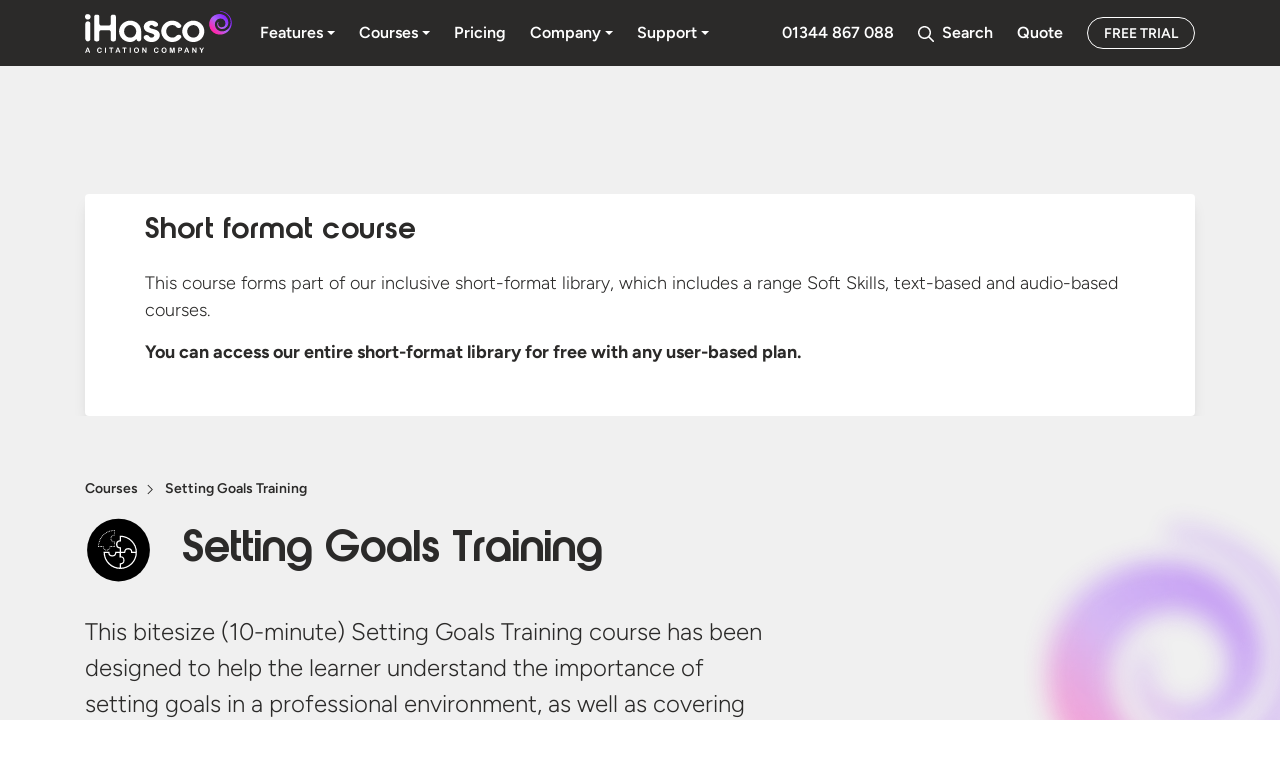

--- FILE ---
content_type: text/html; charset=UTF-8
request_url: https://www.ihasco.co.uk/courses/detail/setting-goals-training
body_size: 335809
content:
<!DOCTYPE html><html lang="en-GB"><head><script>if(navigator.userAgent.match(/MSIE|Internet Explorer/i)||navigator.userAgent.match(/Trident\/7\..*?rv:11/i)){let e=document.location.href;if(!e.match(/[?&]nonitro/)){if(e.indexOf("?")==-1){if(e.indexOf("#")==-1){document.location.href=e+"?nonitro=1"}else{document.location.href=e.replace("#","?nonitro=1#")}}else{if(e.indexOf("#")==-1){document.location.href=e+"&nonitro=1"}else{document.location.href=e.replace("#","&nonitro=1#")}}}}</script><link rel="preconnect" href="https://assets.ihasco.co.uk" /><link rel="preconnect" href="https://cdn-ilbiach.nitrocdn.com" /><meta charset="UTF-8" /><meta http-equiv="x-ua-compatible" content="ie=edge" /><meta name="viewport" content="width=device-width, initial-scale=1, shrink-to-fit=no" /><meta name="robots" content="index, follow, max-image-preview:large, max-snippet:-1, max-video-preview:-1" /><title>Setting Goals Training | CPD Accredited | iHasco</title><meta name="description" content="This Setting Goals Training course has been designed to help the learner understand the importance of setting goals in a professional environment." /><meta property="og:locale" content="en_GB" /><meta property="og:type" content="article" /><meta property="og:title" content="Setting Goals Training | CPD Accredited | iHasco" /><meta property="og:description" content="This Setting Goals Training course has been designed to help the learner understand the importance of setting goals in a professional environment." /><meta property="og:url" content="https://www.ihasco.co.uk/courses/detail/setting-goals-training" /><meta property="og:site_name" content="iHasco" /><meta property="article:modified_time" content="2026-01-14T15:47:26+00:00" /><meta name="twitter:card" content="summary_large_image" /><meta name="msapplication-TileImage" content="https://assets.ihasco.co.uk/app/uploads/2024/07/12081912/cropped-apple-touch-icon-270x270.png" /><meta name="generator" content="NitroPack" /><script>var NPSH,NitroScrollHelper;NPSH=NitroScrollHelper=function(){let e=null;const o=window.sessionStorage.getItem("nitroScrollPos");function t(){let e=JSON.parse(window.sessionStorage.getItem("nitroScrollPos"))||{};if(typeof e!=="object"){e={}}e[document.URL]=window.scrollY;window.sessionStorage.setItem("nitroScrollPos",JSON.stringify(e))}window.addEventListener("scroll",function(){if(e!==null){clearTimeout(e)}e=setTimeout(t,200)},{passive:true});let r={};r.getScrollPos=()=>{if(!o){return 0}const e=JSON.parse(o);return e[document.URL]||0};r.isScrolled=()=>{return r.getScrollPos()>document.documentElement.clientHeight*.5};return r}();</script><script>(function(){var a=false;var e=document.documentElement.classList;var i=navigator.userAgent.toLowerCase();var n=["android","iphone","ipad"];var r=n.length;var o;var d=null;for(var t=0;t<r;t++){o=n[t];if(i.indexOf(o)>-1)d=o;if(e.contains(o)){a=true;e.remove(o)}}if(a&&d){e.add(d);if(d=="iphone"||d=="ipad"){e.add("ios")}}})();</script><script type="text/worker" id="nitro-web-worker">var preloadRequests=0;var remainingCount={};var baseURI="";self.onmessage=function(e){switch(e.data.cmd){case"RESOURCE_PRELOAD":var o=e.data.requestId;remainingCount[o]=0;e.data.resources.forEach(function(e){preload(e,function(o){return function(){console.log(o+" DONE: "+e);if(--remainingCount[o]==0){self.postMessage({cmd:"RESOURCE_PRELOAD",requestId:o})}}}(o));remainingCount[o]++});break;case"SET_BASEURI":baseURI=e.data.uri;break}};async function preload(e,o){if(typeof URL!=="undefined"&&baseURI){try{var a=new URL(e,baseURI);e=a.href}catch(e){console.log("Worker error: "+e.message)}}console.log("Preloading "+e);try{var n=new Request(e,{mode:"no-cors",redirect:"follow"});await fetch(n);o()}catch(a){console.log(a);var r=new XMLHttpRequest;r.responseType="blob";r.onload=o;r.onerror=o;r.open("GET",e,true);r.send()}}</script><script id="nprl">(()=>{if(window.NPRL!=undefined)return;(function(e){var t=e.prototype;t.after||(t.after=function(){var e,t=arguments,n=t.length,r=0,i=this,o=i.parentNode,a=Node,c=String,u=document;if(o!==null){while(r<n){(e=t[r])instanceof a?(i=i.nextSibling)!==null?o.insertBefore(e,i):o.appendChild(e):o.appendChild(u.createTextNode(c(e)));++r}}})})(Element);var e,t;e=t=function(){var t=false;var r=window.URL||window.webkitURL;var i=true;var o=true;var a=2;var c=null;var u=null;var d=true;var s=window.nitroGtmExcludes!=undefined;var l=s?JSON.parse(atob(window.nitroGtmExcludes)).map(e=>new RegExp(e)):[];var f;var m;var v=null;var p=null;var g=null;var h={touch:["touchmove","touchend"],default:["mousemove","click","keydown","wheel"]};var E=true;var y=[];var w=false;var b=[];var S=0;var N=0;var L=false;var T=0;var R=null;var O=false;var A=false;var C=false;var P=[];var I=[];var M=[];var k=[];var x=false;var _={};var j=new Map;var B="noModule"in HTMLScriptElement.prototype;var q=requestAnimationFrame||mozRequestAnimationFrame||webkitRequestAnimationFrame||msRequestAnimationFrame;const D="gtm.js?id=";function H(e,t){if(!_[e]){_[e]=[]}_[e].push(t)}function U(e,t){if(_[e]){var n=0,r=_[e];for(var n=0;n<r.length;n++){r[n].call(this,t)}}}function Y(){(function(e,t){var r=null;var i=function(e){r(e)};var o=null;var a={};var c=null;var u=null;var d=0;e.addEventListener(t,function(r){if(["load","DOMContentLoaded"].indexOf(t)!=-1){if(u){Q(function(){e.triggerNitroEvent(t)})}c=true}else if(t=="readystatechange"){d++;n.ogReadyState=d==1?"interactive":"complete";if(u&&u>=d){n.documentReadyState=n.ogReadyState;Q(function(){e.triggerNitroEvent(t)})}}});e.addEventListener(t+"Nitro",function(e){if(["load","DOMContentLoaded"].indexOf(t)!=-1){if(!c){e.preventDefault();e.stopImmediatePropagation()}else{}u=true}else if(t=="readystatechange"){u=n.documentReadyState=="interactive"?1:2;if(d<u){e.preventDefault();e.stopImmediatePropagation()}}});switch(t){case"load":o="onload";break;case"readystatechange":o="onreadystatechange";break;case"pageshow":o="onpageshow";break;default:o=null;break}if(o){Object.defineProperty(e,o,{get:function(){return r},set:function(n){if(typeof n!=="function"){r=null;e.removeEventListener(t+"Nitro",i)}else{if(!r){e.addEventListener(t+"Nitro",i)}r=n}}})}Object.defineProperty(e,"addEventListener"+t,{value:function(r){if(r!=t||!n.startedScriptLoading||document.currentScript&&document.currentScript.hasAttribute("nitro-exclude")){}else{arguments[0]+="Nitro"}e.ogAddEventListener.apply(e,arguments);a[arguments[1]]=arguments[0]}});Object.defineProperty(e,"removeEventListener"+t,{value:function(t){var n=a[arguments[1]];arguments[0]=n;e.ogRemoveEventListener.apply(e,arguments)}});Object.defineProperty(e,"triggerNitroEvent"+t,{value:function(t,n){n=n||e;var r=new Event(t+"Nitro",{bubbles:true});r.isNitroPack=true;Object.defineProperty(r,"type",{get:function(){return t},set:function(){}});Object.defineProperty(r,"target",{get:function(){return n},set:function(){}});e.dispatchEvent(r)}});if(typeof e.triggerNitroEvent==="undefined"){(function(){var t=e.addEventListener;var n=e.removeEventListener;Object.defineProperty(e,"ogAddEventListener",{value:t});Object.defineProperty(e,"ogRemoveEventListener",{value:n});Object.defineProperty(e,"addEventListener",{value:function(n){var r="addEventListener"+n;if(typeof e[r]!=="undefined"){e[r].apply(e,arguments)}else{t.apply(e,arguments)}},writable:true});Object.defineProperty(e,"removeEventListener",{value:function(t){var r="removeEventListener"+t;if(typeof e[r]!=="undefined"){e[r].apply(e,arguments)}else{n.apply(e,arguments)}}});Object.defineProperty(e,"triggerNitroEvent",{value:function(t,n){var r="triggerNitroEvent"+t;if(typeof e[r]!=="undefined"){e[r].apply(e,arguments)}}})})()}}).apply(null,arguments)}Y(window,"load");Y(window,"pageshow");Y(window,"DOMContentLoaded");Y(document,"DOMContentLoaded");Y(document,"readystatechange");try{var F=new Worker(r.createObjectURL(new Blob([document.getElementById("nitro-web-worker").textContent],{type:"text/javascript"})))}catch(e){var F=new Worker("data:text/javascript;base64,"+btoa(document.getElementById("nitro-web-worker").textContent))}F.onmessage=function(e){if(e.data.cmd=="RESOURCE_PRELOAD"){U(e.data.requestId,e)}};if(typeof document.baseURI!=="undefined"){F.postMessage({cmd:"SET_BASEURI",uri:document.baseURI})}var G=function(e){if(--S==0){Q(K)}};var W=function(e){e.target.removeEventListener("load",W);e.target.removeEventListener("error",W);e.target.removeEventListener("nitroTimeout",W);if(e.type!="nitroTimeout"){clearTimeout(e.target.nitroTimeout)}if(--N==0&&S==0){Q(J)}};var X=function(e){var t=e.textContent;try{var n=r.createObjectURL(new Blob([t.replace(/^(?:<!--)?(.*?)(?:-->)?$/gm,"$1")],{type:"text/javascript"}))}catch(e){var n="data:text/javascript;base64,"+btoa(t.replace(/^(?:<!--)?(.*?)(?:-->)?$/gm,"$1"))}return n};var K=function(){n.documentReadyState="interactive";document.triggerNitroEvent("readystatechange");document.triggerNitroEvent("DOMContentLoaded");if(window.pageYOffset||window.pageXOffset){window.dispatchEvent(new Event("scroll"))}A=true;Q(function(){if(N==0){Q(J)}Q($)})};var J=function(){if(!A||O)return;O=true;R.disconnect();en();n.documentReadyState="complete";document.triggerNitroEvent("readystatechange");window.triggerNitroEvent("load",document);window.triggerNitroEvent("pageshow",document);if(window.pageYOffset||window.pageXOffset||location.hash){let e=typeof history.scrollRestoration!=="undefined"&&history.scrollRestoration=="auto";if(e&&typeof NPSH!=="undefined"&&NPSH.getScrollPos()>0&&window.pageYOffset>document.documentElement.clientHeight*.5){window.scrollTo(0,NPSH.getScrollPos())}else if(location.hash){try{let e=document.querySelector(location.hash);if(e){e.scrollIntoView()}}catch(e){}}}var e=null;if(a==1){e=eo}else{e=eu}Q(e)};var Q=function(e){setTimeout(e,0)};var V=function(e){if(e.type=="touchend"||e.type=="click"){g=e}};var $=function(){if(d&&g){setTimeout(function(e){return function(){var t=function(e,t,n){var r=new Event(e,{bubbles:true,cancelable:true});if(e=="click"){r.clientX=t;r.clientY=n}else{r.touches=[{clientX:t,clientY:n}]}return r};var n;if(e.type=="touchend"){var r=e.changedTouches[0];n=document.elementFromPoint(r.clientX,r.clientY);n.dispatchEvent(t("touchstart"),r.clientX,r.clientY);n.dispatchEvent(t("touchend"),r.clientX,r.clientY);n.dispatchEvent(t("click"),r.clientX,r.clientY)}else if(e.type=="click"){n=document.elementFromPoint(e.clientX,e.clientY);n.dispatchEvent(t("click"),e.clientX,e.clientY)}}}(g),150);g=null}};var z=function(e){if(e.tagName=="SCRIPT"&&!e.hasAttribute("data-nitro-for-id")&&!e.hasAttribute("nitro-document-write")||e.tagName=="IMG"&&(e.hasAttribute("src")||e.hasAttribute("srcset"))||e.tagName=="IFRAME"&&e.hasAttribute("src")||e.tagName=="LINK"&&e.hasAttribute("href")&&e.hasAttribute("rel")&&e.getAttribute("rel")=="stylesheet"){if(e.tagName==="IFRAME"&&e.src.indexOf("about:blank")>-1){return}var t="";switch(e.tagName){case"LINK":t=e.href;break;case"IMG":if(k.indexOf(e)>-1)return;t=e.srcset||e.src;break;default:t=e.src;break}var n=e.getAttribute("type");if(!t&&e.tagName!=="SCRIPT")return;if((e.tagName=="IMG"||e.tagName=="LINK")&&(t.indexOf("data:")===0||t.indexOf("blob:")===0))return;if(e.tagName=="SCRIPT"&&n&&n!=="text/javascript"&&n!=="application/javascript"){if(n!=="module"||!B)return}if(e.tagName==="SCRIPT"){if(k.indexOf(e)>-1)return;if(e.noModule&&B){return}let t=null;if(document.currentScript){if(document.currentScript.src&&document.currentScript.src.indexOf(D)>-1){t=document.currentScript}if(document.currentScript.hasAttribute("data-nitro-gtm-id")){e.setAttribute("data-nitro-gtm-id",document.currentScript.getAttribute("data-nitro-gtm-id"))}}else if(window.nitroCurrentScript){if(window.nitroCurrentScript.src&&window.nitroCurrentScript.src.indexOf(D)>-1){t=window.nitroCurrentScript}}if(t&&s){let n=false;for(const t of l){n=e.src?t.test(e.src):t.test(e.textContent);if(n){break}}if(!n){e.type="text/googletagmanagerscript";let n=t.hasAttribute("data-nitro-gtm-id")?t.getAttribute("data-nitro-gtm-id"):t.id;if(!j.has(n)){j.set(n,[])}let r=j.get(n);r.push(e);return}}if(!e.src){if(e.textContent.length>0){e.textContent+="\n;if(document.currentScript.nitroTimeout) {clearTimeout(document.currentScript.nitroTimeout);}; setTimeout(function() { this.dispatchEvent(new Event('load')); }.bind(document.currentScript), 0);"}else{return}}else{}k.push(e)}if(!e.hasOwnProperty("nitroTimeout")){N++;e.addEventListener("load",W,true);e.addEventListener("error",W,true);e.addEventListener("nitroTimeout",W,true);e.nitroTimeout=setTimeout(function(){console.log("Resource timed out",e);e.dispatchEvent(new Event("nitroTimeout"))},5e3)}}};var Z=function(e){if(e.hasOwnProperty("nitroTimeout")&&e.nitroTimeout){clearTimeout(e.nitroTimeout);e.nitroTimeout=null;e.dispatchEvent(new Event("nitroTimeout"))}};document.documentElement.addEventListener("load",function(e){if(e.target.tagName=="SCRIPT"||e.target.tagName=="IMG"){k.push(e.target)}},true);document.documentElement.addEventListener("error",function(e){if(e.target.tagName=="SCRIPT"||e.target.tagName=="IMG"){k.push(e.target)}},true);var ee=["appendChild","replaceChild","insertBefore","prepend","append","before","after","replaceWith","insertAdjacentElement"];var et=function(){if(s){window._nitro_setTimeout=window.setTimeout;window.setTimeout=function(e,t,...n){let r=document.currentScript||window.nitroCurrentScript;if(!r||r.src&&r.src.indexOf(D)==-1){return window._nitro_setTimeout.call(window,e,t,...n)}return window._nitro_setTimeout.call(window,function(e,t){return function(...n){window.nitroCurrentScript=e;t(...n)}}(r,e),t,...n)}}ee.forEach(function(e){HTMLElement.prototype["og"+e]=HTMLElement.prototype[e];HTMLElement.prototype[e]=function(...t){if(this.parentNode||this===document.documentElement){switch(e){case"replaceChild":case"insertBefore":t.pop();break;case"insertAdjacentElement":t.shift();break}t.forEach(function(e){if(!e)return;if(e.tagName=="SCRIPT"){z(e)}else{if(e.children&&e.children.length>0){e.querySelectorAll("script").forEach(z)}}})}return this["og"+e].apply(this,arguments)}})};var en=function(){if(s&&typeof window._nitro_setTimeout==="function"){window.setTimeout=window._nitro_setTimeout}ee.forEach(function(e){HTMLElement.prototype[e]=HTMLElement.prototype["og"+e]})};var er=async function(){if(o){ef(f);ef(V);if(v){clearTimeout(v);v=null}}if(T===1){L=true;return}else if(T===0){T=-1}n.startedScriptLoading=true;Object.defineProperty(document,"readyState",{get:function(){return n.documentReadyState},set:function(){}});var e=document.documentElement;var t={attributes:true,attributeFilter:["src"],childList:true,subtree:true};R=new MutationObserver(function(e,t){e.forEach(function(e){if(e.type=="childList"&&e.addedNodes.length>0){e.addedNodes.forEach(function(e){if(!document.documentElement.contains(e)){return}if(e.tagName=="IMG"||e.tagName=="IFRAME"||e.tagName=="LINK"){z(e)}})}if(e.type=="childList"&&e.removedNodes.length>0){e.removedNodes.forEach(function(e){if(e.tagName=="IFRAME"||e.tagName=="LINK"){Z(e)}})}if(e.type=="attributes"){var t=e.target;if(!document.documentElement.contains(t)){return}if(t.tagName=="IFRAME"||t.tagName=="LINK"||t.tagName=="IMG"||t.tagName=="SCRIPT"){z(t)}}})});R.observe(e,t);if(!s){et()}await Promise.all(P);var r=b.shift();var i=null;var a=false;while(r){var c;var u=JSON.parse(atob(r.meta));var d=u.delay;if(r.type=="inline"){var l=document.getElementById(r.id);if(l){l.remove()}else{r=b.shift();continue}c=X(l);if(c===false){r=b.shift();continue}}else{c=r.src}if(!a&&r.type!="inline"&&(typeof u.attributes.async!="undefined"||typeof u.attributes.defer!="undefined")){if(i===null){i=r}else if(i===r){a=true}if(!a){b.push(r);r=b.shift();continue}}var m=document.createElement("script");m.src=c;m.setAttribute("data-nitro-for-id",r.id);for(var p in u.attributes){try{if(u.attributes[p]===false){m.setAttribute(p,"")}else{m.setAttribute(p,u.attributes[p])}}catch(e){console.log("Error while setting script attribute",m,e)}}m.async=false;if(u.canonicalLink!=""&&Object.getOwnPropertyDescriptor(m,"src")?.configurable!==false){(e=>{Object.defineProperty(m,"src",{get:function(){return e.canonicalLink},set:function(){}})})(u)}if(d){setTimeout((function(e,t){var n=document.querySelector("[data-nitro-marker-id='"+t+"']");if(n){n.after(e)}else{document.head.appendChild(e)}}).bind(null,m,r.id),d)}else{m.addEventListener("load",G);m.addEventListener("error",G);if(!m.noModule||!B){S++}var g=document.querySelector("[data-nitro-marker-id='"+r.id+"']");if(g){Q(function(e,t){return function(){e.after(t)}}(g,m))}else{Q(function(e){return function(){document.head.appendChild(e)}}(m))}}r=b.shift()}};var ei=function(){var e=document.getElementById("nitro-deferred-styles");var t=document.createElement("div");t.innerHTML=e.textContent;return t};var eo=async function(e){isPreload=e&&e.type=="NitroPreload";if(!isPreload){T=-1;E=false;if(o){ef(f);ef(V);if(v){clearTimeout(v);v=null}}}if(w===false){var t=ei();let e=t.querySelectorAll('style,link[rel="stylesheet"]');w=e.length;if(w){let e=document.getElementById("nitro-deferred-styles-marker");e.replaceWith.apply(e,t.childNodes)}else if(isPreload){Q(ed)}else{es()}}else if(w===0&&!isPreload){es()}};var ea=function(){var e=ei();var t=e.childNodes;var n;var r=[];for(var i=0;i<t.length;i++){n=t[i];if(n.href){r.push(n.href)}}var o="css-preload";H(o,function(e){eo(new Event("NitroPreload"))});if(r.length){F.postMessage({cmd:"RESOURCE_PRELOAD",resources:r,requestId:o})}else{Q(function(){U(o)})}};var ec=function(){if(T===-1)return;T=1;var e=[];var t,n;for(var r=0;r<b.length;r++){t=b[r];if(t.type!="inline"){if(t.src){n=JSON.parse(atob(t.meta));if(n.delay)continue;if(n.attributes.type&&n.attributes.type=="module"&&!B)continue;e.push(t.src)}}}if(e.length){var i="js-preload";H(i,function(e){T=2;if(L){Q(er)}});F.postMessage({cmd:"RESOURCE_PRELOAD",resources:e,requestId:i})}};var eu=function(){while(I.length){style=I.shift();if(style.hasAttribute("nitropack-onload")){style.setAttribute("onload",style.getAttribute("nitropack-onload"));Q(function(e){return function(){e.dispatchEvent(new Event("load"))}}(style))}}while(M.length){style=M.shift();if(style.hasAttribute("nitropack-onerror")){style.setAttribute("onerror",style.getAttribute("nitropack-onerror"));Q(function(e){return function(){e.dispatchEvent(new Event("error"))}}(style))}}};var ed=function(){if(!x){if(i){Q(function(){var e=document.getElementById("nitro-critical-css");if(e){e.remove()}})}x=true;onStylesLoadEvent=new Event("NitroStylesLoaded");onStylesLoadEvent.isNitroPack=true;window.dispatchEvent(onStylesLoadEvent)}};var es=function(){if(a==2){Q(er)}else{eu()}};var el=function(e){m.forEach(function(t){document.addEventListener(t,e,true)})};var ef=function(e){m.forEach(function(t){document.removeEventListener(t,e,true)})};if(s){et()}return{setAutoRemoveCriticalCss:function(e){i=e},registerScript:function(e,t,n){b.push({type:"remote",src:e,id:t,meta:n})},registerInlineScript:function(e,t){b.push({type:"inline",id:e,meta:t})},registerStyle:function(e,t,n){y.push({href:e,rel:t,media:n})},onLoadStyle:function(e){I.push(e);if(w!==false&&--w==0){Q(ed);if(E){E=false}else{es()}}},onErrorStyle:function(e){M.push(e);if(w!==false&&--w==0){Q(ed);if(E){E=false}else{es()}}},loadJs:function(e,t){if(!e.src){var n=X(e);if(n!==false){e.src=n;e.textContent=""}}if(t){Q(function(e,t){return function(){e.after(t)}}(t,e))}else{Q(function(e){return function(){document.head.appendChild(e)}}(e))}},loadQueuedResources:async function(){window.dispatchEvent(new Event("NitroBootStart"));if(p){clearTimeout(p);p=null}window.removeEventListener("load",e.loadQueuedResources);f=a==1?er:eo;if(!o||g){Q(f)}else{if(navigator.userAgent.indexOf(" Edge/")==-1){ea();H("css-preload",ec)}el(f);if(u){if(c){v=setTimeout(f,c)}}else{}}},fontPreload:function(e){var t="critical-fonts";H(t,function(e){document.getElementById("nitro-critical-fonts").type="text/css"});F.postMessage({cmd:"RESOURCE_PRELOAD",resources:e,requestId:t})},boot:function(){if(t)return;t=true;C=typeof NPSH!=="undefined"&&NPSH.isScrolled();let n=document.prerendering;if(location.hash||C||n){o=false}m=h.default.concat(h.touch);p=setTimeout(e.loadQueuedResources,1500);el(V);if(C){e.loadQueuedResources()}else{window.addEventListener("load",e.loadQueuedResources)}},addPrerequisite:function(e){P.push(e)},getTagManagerNodes:function(e){if(!e)return j;return j.get(e)??[]}}}();var n,r;n=r=function(){var t=document.write;return{documentWrite:function(n,r){if(n&&n.hasAttribute("nitro-exclude")){return t.call(document,r)}var i=null;if(n.documentWriteContainer){i=n.documentWriteContainer}else{i=document.createElement("span");n.documentWriteContainer=i}var o=null;if(n){if(n.hasAttribute("data-nitro-for-id")){o=document.querySelector('template[data-nitro-marker-id="'+n.getAttribute("data-nitro-for-id")+'"]')}else{o=n}}i.innerHTML+=r;i.querySelectorAll("script").forEach(function(e){e.setAttribute("nitro-document-write","")});if(!i.parentNode){if(o){o.parentNode.insertBefore(i,o)}else{document.body.appendChild(i)}}var a=document.createElement("span");a.innerHTML=r;var c=a.querySelectorAll("script");if(c.length){c.forEach(function(t){var n=t.getAttributeNames();var r=document.createElement("script");n.forEach(function(e){r.setAttribute(e,t.getAttribute(e))});r.async=false;if(!t.src&&t.textContent){r.textContent=t.textContent}e.loadJs(r,o)})}},TrustLogo:function(e,t){var n=document.getElementById(e);var r=document.createElement("img");r.src=t;n.parentNode.insertBefore(r,n)},documentReadyState:"loading",ogReadyState:document.readyState,startedScriptLoading:false,loadScriptDelayed:function(e,t){setTimeout(function(){var t=document.createElement("script");t.src=e;document.head.appendChild(t)},t)}}}();document.write=function(e){n.documentWrite(document.currentScript,e)};document.writeln=function(e){n.documentWrite(document.currentScript,e+"\n")};window.NPRL=e;window.NitroResourceLoader=t;window.NPh=n;window.NitroPackHelper=r})();</script><style id="nitro-fonts">@font-face{font-display:swap;font-family:Figtree;font-style:normal;font-weight:700;src:url("https://cdn-ilbiach.nitrocdn.com/nfbXGYQttSfKYqOCqtDUQkuOeANLUeLE/assets/static/source/rev-95efbbe/www.ihasco.co.uk/app/themes/ihasco-theme/dist/fonts/figtree-bold_2db5d33a.woff2") format("woff2")}@font-face{font-display:swap;font-family:Figtree;font-style:normal;font-weight:600;src:url("https://cdn-ilbiach.nitrocdn.com/nfbXGYQttSfKYqOCqtDUQkuOeANLUeLE/assets/static/source/rev-95efbbe/www.ihasco.co.uk/app/themes/ihasco-theme/dist/fonts/figtree-demi_089c9fdc.woff2") format("woff2")}@font-face{font-display:swap;font-family:Figtree;font-style:normal;font-weight:500;src:url("https://cdn-ilbiach.nitrocdn.com/nfbXGYQttSfKYqOCqtDUQkuOeANLUeLE/assets/static/source/rev-95efbbe/www.ihasco.co.uk/app/themes/ihasco-theme/dist/fonts/figtree-demi_089c9fdc.woff2") format("woff2")}@font-face{font-display:swap;font-family:Figtree;font-style:normal;font-weight:400;src:url("https://cdn-ilbiach.nitrocdn.com/nfbXGYQttSfKYqOCqtDUQkuOeANLUeLE/assets/static/source/rev-95efbbe/www.ihasco.co.uk/app/themes/ihasco-theme/dist/fonts/figtree-light_3e24b782.woff2") format("woff2")}@font-face{font-display:swap;font-family:NE Orange;font-style:normal;font-weight:800;src:url("https://cdn-ilbiach.nitrocdn.com/nfbXGYQttSfKYqOCqtDUQkuOeANLUeLE/assets/static/source/rev-95efbbe/www.ihasco.co.uk/app/themes/ihasco-theme/dist/fonts/ne-orange-extrabold_38572598.woff2") format("woff2")}@font-face{font-display:swap;font-family:NE Orange;font-style:normal;font-weight:700;src:url("https://cdn-ilbiach.nitrocdn.com/nfbXGYQttSfKYqOCqtDUQkuOeANLUeLE/assets/static/source/rev-95efbbe/www.ihasco.co.uk/app/themes/ihasco-theme/dist/fonts/ne-orange-bold_f9eae731.woff2") format("woff2")}@font-face{font-display:swap;font-family:NE Orange;font-style:normal;font-weight:400;src:url("https://cdn-ilbiach.nitrocdn.com/nfbXGYQttSfKYqOCqtDUQkuOeANLUeLE/assets/static/source/rev-95efbbe/www.ihasco.co.uk/app/themes/ihasco-theme/dist/fonts/ne-orange-regular_ff9f61ed.woff2") format("woff2")}@font-face{font-display:swap;font-family:NE Orange;font-style:normal;font-weight:300;src:url("https://cdn-ilbiach.nitrocdn.com/nfbXGYQttSfKYqOCqtDUQkuOeANLUeLE/assets/static/source/rev-95efbbe/www.ihasco.co.uk/app/themes/ihasco-theme/dist/fonts/ne-orange-light_324c9d68.woff2") format("woff2")}@font-face{font-display:swap;font-family:Figtree;font-style:normal;font-weight:700;src:url("https://cdn-ilbiach.nitrocdn.com/nfbXGYQttSfKYqOCqtDUQkuOeANLUeLE/assets/static/source/rev-95efbbe/www.ihasco.co.uk/app/themes/ihasco-theme/dist/fonts/figtree-bold_2db5d33a.woff2") format("woff2")}@font-face{font-display:swap;font-family:Figtree;font-style:normal;font-weight:600;src:url("https://cdn-ilbiach.nitrocdn.com/nfbXGYQttSfKYqOCqtDUQkuOeANLUeLE/assets/static/source/rev-95efbbe/www.ihasco.co.uk/app/themes/ihasco-theme/dist/fonts/figtree-demi_089c9fdc.woff2") format("woff2")}@font-face{font-display:swap;font-family:Figtree;font-style:normal;font-weight:500;src:url("https://cdn-ilbiach.nitrocdn.com/nfbXGYQttSfKYqOCqtDUQkuOeANLUeLE/assets/static/source/rev-95efbbe/www.ihasco.co.uk/app/themes/ihasco-theme/dist/fonts/figtree-demi_089c9fdc.woff2") format("woff2")}@font-face{font-display:swap;font-family:Figtree;font-style:normal;font-weight:400;src:url("https://cdn-ilbiach.nitrocdn.com/nfbXGYQttSfKYqOCqtDUQkuOeANLUeLE/assets/static/source/rev-95efbbe/www.ihasco.co.uk/app/themes/ihasco-theme/dist/fonts/figtree-light_3e24b782.woff2") format("woff2")}@font-face{font-display:swap;font-family:NE Orange;font-style:normal;font-weight:800;src:url("https://cdn-ilbiach.nitrocdn.com/nfbXGYQttSfKYqOCqtDUQkuOeANLUeLE/assets/static/optimized/rev-95efbbe/www.ihasco.co.uk/app/themes/ihasco-theme/dist/fonts/nitro-min-0e21f29-a6ad8fc8-838-ne-orange-extrabold_38572598.woff2") format("woff2")}@font-face{font-display:swap;font-family:NE Orange;font-style:normal;font-weight:700;src:url("https://cdn-ilbiach.nitrocdn.com/nfbXGYQttSfKYqOCqtDUQkuOeANLUeLE/assets/static/source/rev-95efbbe/www.ihasco.co.uk/app/themes/ihasco-theme/dist/fonts/ne-orange-bold_f9eae731.woff2") format("woff2")}@font-face{font-display:swap;font-family:NE Orange;font-style:normal;font-weight:400;src:url("https://cdn-ilbiach.nitrocdn.com/nfbXGYQttSfKYqOCqtDUQkuOeANLUeLE/assets/static/optimized/rev-95efbbe/www.ihasco.co.uk/app/themes/ihasco-theme/dist/fonts/nitro-min-0e21f29-ecaaae72-838-ne-orange-regular_ff9f61ed.woff2") format("woff2")}@font-face{font-display:swap;font-family:NE Orange;font-style:normal;font-weight:300;src:url("https://cdn-ilbiach.nitrocdn.com/nfbXGYQttSfKYqOCqtDUQkuOeANLUeLE/assets/static/optimized/rev-95efbbe/www.ihasco.co.uk/app/themes/ihasco-theme/dist/fonts/nitro-min-0e21f29-5463618f-838-ne-orange-light_324c9d68.woff2") format("woff2")}</style><style type="text/css" id="nitro-critical-css">*,:after,:before{-webkit-box-sizing:border-box;box-sizing:border-box}@media (prefers-reduced-motion:no-preference){:root{scroll-behavior:smooth}}body{-webkit-text-size-adjust:100%;background-color:#fff;margin:0}.font-size-h2,h1,h3,h4,p{margin-top:0}p{margin-bottom:1rem}ol,ul{padding-left:2rem}ol,ul{margin-bottom:1rem;margin-top:0}ul ul{margin-bottom:0}strong{font-weight:bolder}img,svg{vertical-align:middle}button{border-radius:0}button{font-family:inherit;line-height:inherit;margin:0}button{text-transform:none}[type=button],[type=submit],button{-webkit-appearance:button}::-moz-focus-inner{border-style:none;padding:0}::-webkit-datetime-edit-day-field,::-webkit-datetime-edit-fields-wrapper,::-webkit-datetime-edit-hour-field,::-webkit-datetime-edit-minute,::-webkit-datetime-edit-month-field,::-webkit-datetime-edit-text,::-webkit-datetime-edit-year-field{padding:0}::-webkit-inner-spin-button{height:auto}::-webkit-search-decoration{-webkit-appearance:none}::-webkit-color-swatch-wrapper{padding:0}::file-selector-button{font:inherit}::-webkit-file-upload-button{-webkit-appearance:button;font:inherit}iframe{border:0}.container{margin-left:auto;margin-right:auto;padding-left:var(--bs-gutter-x,15px);padding-right:var(--bs-gutter-x,15px);width:100%}@media (min-width:576px){.container{max-width:540px}}@media (min-width:768px){.container{max-width:720px}}@media (min-width:992px){.container{max-width:960px}}@media (min-width:1200px){.container{max-width:1140px}}@media (min-width:1400px){.container{max-width:1140px}}.row{--bs-gutter-x:30px;--bs-gutter-y:0;display:-webkit-box;display:-ms-flexbox;display:flex;-ms-flex-wrap:wrap;flex-wrap:wrap;margin-left:calc(var(--bs-gutter-x) * -.5);margin-right:calc(var(--bs-gutter-x) * -.5);margin-top:calc(var(--bs-gutter-y) * -1)}.row>*{-ms-flex-negative:0;flex-shrink:0;margin-top:var(--bs-gutter-y);max-width:100%;padding-left:calc(var(--bs-gutter-x) * .5);padding-right:calc(var(--bs-gutter-x) * .5);width:100%}.col-9{width:75%}.col-9{-webkit-box-flex:0;-ms-flex:0 0 auto;flex:0 0 auto}.col-12{-webkit-box-flex:0;-ms-flex:0 0 auto;flex:0 0 auto}.col-12{width:100%}@media (min-width:768px){.col-md-6{-webkit-box-flex:0;-ms-flex:0 0 auto;flex:0 0 auto}.col-md-6{width:50%}}@media (min-width:992px){.col-lg-4{-webkit-box-flex:0;-ms-flex:0 0 auto;flex:0 0 auto}.col-lg-4{width:33.33333333%}.col-lg-8{-webkit-box-flex:0;-ms-flex:0 0 auto;flex:0 0 auto}.col-lg-8{width:66.66666667%}}.list-style-none{list-style:none;margin-bottom:0;padding-left:0}.d-inline-block{display:inline-block}.d-flex{display:-webkit-box;display:-ms-flexbox;display:flex}.d-none{display:none}.flex-row{-webkit-box-orient:horizontal;-ms-flex-direction:row;flex-direction:row}.flex-column,.flex-row{-webkit-box-direction:normal}.flex-column{-webkit-box-orient:vertical;-ms-flex-direction:column;flex-direction:column}.flex-grow-1{-webkit-box-flex:1;-ms-flex-positive:1;flex-grow:1}.flex-wrap{-ms-flex-wrap:wrap;flex-wrap:wrap}.flex-nowrap{-ms-flex-wrap:nowrap;flex-wrap:nowrap}.flex-start{-webkit-box-pack:start;-ms-flex-pack:start;justify-content:flex-start}.flex-end{-webkit-box-pack:end;-ms-flex-pack:end;justify-content:flex-end}.flex-center{-webkit-box-pack:center;-ms-flex-pack:center;justify-content:center}.flex-between{-webkit-box-pack:justify;-ms-flex-pack:justify;justify-content:space-between}.flex-middle{-webkit-box-align:center;-ms-flex-align:center;align-items:center}.order-2{-webkit-box-ordinal-group:3;-ms-flex-order:2;order:2}.order-3{-webkit-box-ordinal-group:4;-ms-flex-order:3;order:3}.order-4{-webkit-box-ordinal-group:5;-ms-flex-order:4;order:4}.order-5{-webkit-box-ordinal-group:6;-ms-flex-order:5;order:5}.position-static{position:static}.position-relative{position:relative}.position-absolute{position:absolute}.position-fixed{position:fixed}.top-0{top:0}.top-40px{top:40px}.top-50{top:50%}.top-100{top:100%}.left-0{left:0}.right-0{right:0}.z-0{z-index:0}.z-2{z-index:2}.z-3{z-index:3}.z-9{z-index:9}.z-10{z-index:10}.object-fit-contain{-o-object-fit:contain;object-fit:contain}.object-fit-cover{-o-object-fit:cover;object-fit:cover}.overflow-auto{overflow:auto}.overflow-hidden{overflow:hidden}.mx-1{margin-left:1px;margin-right:1px}.mx-auto{margin-left:auto;margin-right:auto}.my-8{margin-bottom:8px;margin-top:8px}.my-15{margin-bottom:15px;margin-top:15px}.mt-4{margin-top:4px}.mt-8{margin-top:8px}.mt-12{margin-top:12px}.mt-20{margin-top:20px}.mt-30{margin-top:30px}.mt-48{margin-top:48px}.mr-8{margin-right:8px}.mr-10{margin-right:10px}.mr-12{margin-right:12px}.mr-16{margin-right:16px}.mr-30{margin-right:30px}.mb-2{margin-bottom:2px}.mb-6{margin-bottom:6px}.mb-12{margin-bottom:12px}.mb-15{margin-bottom:15px}.mb-16{margin-bottom:16px}.mb-20{margin-bottom:20px}.mb-30{margin-bottom:30px}.mb-60{margin-bottom:60px}.ml-5{margin-left:5px}.ml-8{margin-left:8px}.ml-30{margin-left:30px}.ml-auto{margin-left:auto}.mt-0{margin-top:0}.mt-1-{margin-top:-1px}.mr-30-{margin-right:-30px}.mb-0{margin-bottom:0}.ml-4-{margin-left:-4px}.p-16{padding:16px}.p-30{padding:30px}.px-0{padding-left:0;padding-right:0}.px-12{padding-left:12px;padding-right:12px}.px-16{padding-left:16px;padding-right:16px}.px-20{padding-left:20px;padding-right:20px}.px-24{padding-left:24px;padding-right:24px}.px-40{padding-left:40px;padding-right:40px}.py-0{padding-bottom:0;padding-top:0}.py-4{padding-bottom:4px;padding-top:4px}.py-5{padding-bottom:5px;padding-top:5px}.py-12{padding-bottom:12px;padding-top:12px}.py-20{padding-bottom:20px;padding-top:20px}.py-50{padding-bottom:50px;padding-top:50px}.pt-0{padding-top:0}.pt-8{padding-top:8px}.pt-12{padding-top:12px}.pt-24{padding-top:24px}.pt-30{padding-top:30px}.pt-40{padding-top:40px}.pt-60{padding-top:60px}.pt-64{padding-top:64px}.pt-66{padding-top:66px}.pb-1{padding-bottom:1px}.pb-14{padding-bottom:14px}.pb-16{padding-bottom:16px}.pl-15{padding-left:15px}.gap-15{gap:15px}.row-gap-5{row-gap:5px}.row-gap-15{row-gap:15px}.w-7px{width:7px}.w-15px{width:15px}.w-16px{width:16px}.w-18px{width:18px}.w-20px{width:20px}.w-30px{width:30px}.w-55px{width:55px}.w-67px{width:67px}.w-100{width:100%}.w-auto{width:auto}.h-0{height:0}.h-11px{height:11px}.h-12px{height:12px}.h-16px{height:16px}.h-17px{height:17px}.h-20px{height:20px}.h-25px{height:25px}.h-30px{height:30px}.h-66px{height:66px}.h-67px{height:67px}.h-100{height:100%}.h-auto{height:auto}.max-h-68px{max-height:68px}.bg-color-transparent{background-color:transparent}.bg-color-white{background-color:#fff}.bg-color-charcoal{background-color:#2b2a29}.bg-color-soft-charcoal{background-color:#f0f0f0}.fg-color-white{color:#fff}.fg-color-charcoal{color:#2b2a29}.fg-color-pink{color:#ff26a8}.fg-color-yellow{color:#ffcd02}.fg-color-blue{color:#009ee2}.fg-color-mid-charcoal{color:#959494}.fg-color-inherit{color:inherit}.font-size-h2{font-size:28px}.font-size-small{font-size:16px}.font-size-smaller{font-size:14px}.font-size-smallest{font-size:12px}.font-size-20{font-size:20px}.font-size-24{font-size:24px}.font-size-28{font-size:28px}.font-size-32{font-size:32px}.font-size-42{font-size:42px}.font-weight-regular{font-weight:400}.font-weight-medium{font-weight:500}.font-weight-semibold{font-weight:600}.text-center{text-align:center}.text-decoration-none{text-decoration:none}.line-height-4{line-height:1.4}.line-height-5{line-height:1.5}.line-height-7{line-height:1.7}.line-height-9{line-height:1.9}.border{border:1px solid #d5d4d4}.border-0{border:0}.border-top{border-top:1px solid #d5d4d4}.border-bottom{border-bottom:1px solid #d5d4d4}.border-bottom-0{border-bottom:0 !important}.border-left{border-left:1px solid #d5d4d4}.border-color-yellow{border-color:#ffcd02}.border-color-soft-charcoal{border-color:#f0f0f0}.border-width-5px{border-width:5px}.border-radius-4px{border-radius:4px}.box-shadow-none{-webkit-box-shadow:none;box-shadow:none}.box-shadow-lg{-webkit-box-shadow:0 10px 15px -3px rgba(0,0,0,.1),0 4px 6px -4px rgba(0,0,0,.1);box-shadow:0 10px 15px -3px rgba(0,0,0,.1),0 4px 6px -4px rgba(0,0,0,.1)}.box-shadow-xl{-webkit-box-shadow:0 20px 25px -5px rgba(0,0,0,.1),0 8px 10px -6px rgba(0,0,0,.1);box-shadow:0 20px 25px -5px rgba(0,0,0,.1),0 8px 10px -6px rgba(0,0,0,.1)}@media (min-width:576px){.overflow-sm-hidden{overflow:hidden}.px-sm-15{padding-left:15px;padding-right:15px}.h-sm-auto{height:auto}.border-radius-sm-4px{border-radius:4px}}@media (min-width:768px){.flex-md-row{-webkit-box-orient:horizontal;-webkit-box-direction:normal;-ms-flex-direction:row;flex-direction:row}.w-md-auto{width:auto}.border-radius-md-4px{border-radius:4px}}@media (min-width:992px){.d-lg-block{display:block}.d-lg-flex{display:-webkit-box;display:-ms-flexbox;display:flex}.d-lg-none{display:none}.flex-lg-row{-webkit-box-orient:horizontal;-webkit-box-direction:normal;-ms-flex-direction:row;flex-direction:row}.flex-lg-nowrap{-ms-flex-wrap:nowrap;flex-wrap:nowrap}.flex-basis-lg-auto{-ms-flex-preferred-size:auto;flex-basis:auto}.flex-lg-middle{-webkit-box-align:center;-ms-flex-align:center;align-items:center}.order-lg-2{-webkit-box-ordinal-group:3;-ms-flex-order:2;order:2}.order-lg-4{-webkit-box-ordinal-group:5;-ms-flex-order:4;order:4}.position-lg-relative{position:relative}.position-lg-absolute{position:absolute}.mt-lg-1{margin-top:1px}.mr-lg-8{margin-right:8px}.mb-lg-2{margin-bottom:2px}.mb-lg-4{margin-bottom:4px}.ml-lg-auto{margin-left:auto}.mx-lg-0{margin-left:0;margin-right:0}.mt-lg-0{margin-top:0}.mb-lg-0{margin-bottom:0}.ml-lg-0{margin-left:0}.px-lg-12{padding-left:12px;padding-right:12px}.px-lg-30{padding-left:30px;padding-right:30px}.px-lg-60{padding-left:60px;padding-right:60px}.py-lg-0{padding-bottom:0;padding-top:0}.py-lg-8{padding-bottom:8px;padding-top:8px}.py-lg-15{padding-bottom:15px;padding-top:15px}.pt-lg-0{padding-top:0}.pt-lg-8{padding-top:8px}.pt-lg-45{padding-top:45px}.pt-lg-60{padding-top:60px}.pt-lg-64{padding-top:64px}.pt-lg-128{padding-top:128px}.pr-lg-50{padding-right:50px}.pb-lg-0{padding-bottom:0}.gap-lg-30{gap:30px}.w-lg-40{width:40%}.w-lg-100{width:100%}.w-lg-auto{width:auto}.max-w-lg-50{max-width:50%}.border-radius-top-left-lg-0{border-top-left-radius:0}.border-radius-bottom-left-lg-0{border-bottom-left-radius:0}}@media (min-width:1200px){.d-xl-inline{display:inline}.d-xl-block{display:block}.d-xl-flex{display:-webkit-box;display:-ms-flexbox;display:flex}.d-xl-none{display:none}.flex-xl-nowrap{-ms-flex-wrap:nowrap;flex-wrap:nowrap}.flex-xl-middle{-webkit-box-align:center;-ms-flex-align:center;align-items:center}.mb-xl-6-{margin-bottom:-6px}}html{font-size:16px}@media (min-width:992px){html{font-size:16px}}body{-webkit-font-smoothing:antialiased;color:#2b2a29;font-family:Figtree,sans-serif;font-size:18px;letter-spacing:normal;line-height:1.5}@media (min-width:992px){body{font-size:18px;letter-spacing:normal;line-height:1.5}}a{color:#ff26a8;text-decoration:none}p{margin-bottom:15px}ul{padding-left:40px}h1{color:#2b2a29;font-family:NE Orange,sans-serif;font-size:32px;font-weight:700;letter-spacing:normal;line-height:1.33;margin-bottom:30px;position:relative}@media (min-width:992px){h1{font-size:42px;letter-spacing:normal;line-height:1.2}}h3{color:#2b2a29;font-family:NE Orange,sans-serif;font-size:24px;font-weight:700;letter-spacing:.48px;line-height:1.3;margin-bottom:30px;position:relative}@media (min-width:992px){h3{font-size:24px;letter-spacing:.48px;line-height:1.3}}h4{color:#2b2a29;font-family:NE Orange,sans-serif;font-size:18px;font-weight:700;letter-spacing:normal;line-height:1.3;margin-bottom:30px;position:relative}@media (min-width:992px){h4{font-size:18px;letter-spacing:normal;line-height:1.3}}.font-size-h2{font-size:28px}@media (min-width:992px){.font-size-h2{font-size:28px}}.font-size-small{font-size:16px}@media (min-width:992px){.font-size-small{font-size:16px}}.font-size-smaller{font-size:14px}@media (min-width:992px){.font-size-smaller{font-size:14px}}.font-size-smallest{font-size:12px}@media (min-width:992px){.font-size-smallest{font-size:12px}}.font-weight-regular{font-weight:400}.font-weight-medium{font-weight:500}.font-weight-semibold{font-weight:600}html{scroll-behavior:smooth}main{overflow:hidden}section.block{position:relative}.swirl{bottom:-15%;left:0;margin:0 auto;right:0;z-index:-1}@media (min-width:992px){.swirl{bottom:auto;left:inherit;right:inherit;top:0}.swirl--right{right:-10%}}.bg-gradient--light{background-image:-webkit-gradient(linear,left top,right top,from(rgba(255,38,168,.5)),to(rgba(136,40,250,.5)));background-image:-webkit-linear-gradient(left,rgba(255,38,168,.5),rgba(136,40,250,.5));background-image:-o-linear-gradient(left,rgba(255,38,168,.5) 0,rgba(136,40,250,.5) 100%);background-image:linear-gradient(90deg,rgba(255,38,168,.5) 0,rgba(136,40,250,.5))}.header-nav__toggler{background:transparent;border:none}.header-nav__row--separator{border-bottom:1px solid #d5d4d4}.header-nav__row>li{padding:0}.header-nav__collapse{-ms-flex-preferred-size:100%;-webkit-box-flex:1;-ms-flex-positive:1;display:-webkit-box;display:-ms-flexbox;display:flex;flex-basis:100%;flex-grow:1;height:0;overflow:hidden}@media (min-width:992px){.header-nav__collapse{height:100%;max-height:none;overflow:visible}}.header-nav__collapse ul>li:last-child{padding-right:0}.header-nav__submenu{padding-bottom:8px}@media (min-width:992px){.header-nav__submenu{min-width:300px}}.header-nav__megamenu{-webkit-box-orient:horizontal;-webkit-box-direction:normal;-ms-flex-direction:row;flex-direction:row;height:auto}@media (min-width:992px){.header-nav__megamenu{left:calc(-100% - 2px);min-width:790px;padding-bottom:0}}.header-nav__main{border-radius:0;height:100%;padding-top:0;top:0;white-space:normal}@media (min-width:992px){.header-nav__main{border-bottom-left-radius:4px;border-top-left-radius:4px}}.header-nav__sidebar{border-radius:0;border-top:1px solid #d5d4d4;height:100%;top:0;white-space:normal}@media (min-width:992px){.header-nav__sidebar{border-bottom-right-radius:4px;border-left:1px solid #d5d4d4;border-top:0;border-top-right-radius:4px}}.header-nav__column{-webkit-box-flex:1;-ms-flex-positive:1;flex-grow:1;float:left}.header-nav__main:before,.header-nav__row:before,.header-nav__sidebar:before{display:none !important}.header-nav__item{white-space:nowrap}.header-nav__item--separator{border-bottom:1px solid #f0f0f0;list-style:none}.header-nav__item,.header-nav__row{-webkit-box-flex:1;-ms-flex-positive:1;flex-grow:1}.header-nav__link{color:inherit;font-family:Figtree,sans-serif;font-size:16px;font-weight:500;line-height:1.3;text-decoration:none}@media (min-width:992px){.header-nav__link{font-size:16px;line-height:1.3}}.header-nav__link--text,.header-nav__link--title{font-weight:600}.header-nav__link--dropdown:after{border-bottom:0;border-left:4px solid transparent;border-right:4px solid transparent;border-top:4px solid;content:"";display:inline-block;margin-left:8px;position:relative;top:-2px}@media (min-width:992px){.header-nav__link--dropdown:after{margin-left:4px;top:auto}.header-nav__link--dropdown-up:before{border-color:transparent transparent #fff;border-style:solid;border-width:7px 8px;bottom:-20px;content:"";display:block;height:0;position:absolute;right:8px;width:0}}.header-nav__link--small{font-size:14px;padding-bottom:5px;padding-top:5px}@media (min-width:992px){.header-nav__link--small{font-size:14px}}.header-nav__megamenu .header-nav__item>.header-nav__link:not(.header-nav__link--small){font-size:16px}@media (min-width:992px){.header-nav__megamenu .header-nav__item>.header-nav__link:not(.header-nav__link--small){font-size:16px}}.header-nav__megamenu .header-nav__item>.header-nav__link:not(.header-nav__link--small) i{-webkit-box-pack:center;-ms-flex-pack:center;justify-content:center}.header-nav__sidebar .header-nav__item{padding-left:0;padding-right:0}@media (min-width:992px){.header-nav__main .header-nav__row>.header-nav__item{max-width:295px}.header-nav__main .header-nav__row:first-of-type>.header-nav__item:nth-child(odd){max-width:220px}}.header-nav__sidebar .header-nav__column>.header-nav__item>.header-nav__link--title{margin-top:-4px;padding-bottom:2px}#menu-main-navigation>li>a{position:relative;top:1px}@media (min-width:992px){#menu-main-navigation>li>a{top:auto}}.btn{border-radius:100px;font-weight:600;text-transform:uppercase}.btn--medium{height:53px;padding:12px 24px}.btn--small{font-size:14px;height:38px;padding:8px 16px}@media (min-width:992px){.btn--small{font-size:14px}}.btn--extra-small{font-size:14px;height:32px;padding:8px 16px}@media (min-width:992px){.btn--extra-small{font-size:14px}}.btn--square{border-radius:5px;text-transform:none}.btn--outline-white{background-color:transparent;border-color:#fff;color:#fff}.btn--pink{background-color:#ff26a8;border-color:#ff26a8}.btn-group .btn{border-radius:5px;text-transform:none}@media (min-width:768px){.btn-group .btn{border-radius:0}.btn-group .btn:only-of-type{border-radius:5px}}.modal{opacity:0;visibility:hidden}.modal:before{background:rgba(0,0,0,.5);content:"";display:block;height:200vh;position:fixed;width:100vw;z-index:9}.modal__content{-webkit-transform:translateY(-50%);-o-transform:translateY(-50%);transform:translateY(-50%);width:100%}@media (min-width:992px){.modal__content{max-width:800px}}.video:before{content:"";display:block;padding-bottom:56.25%}.call-to-action__arrow{opacity:1;-webkit-transform:translateX(-5px);-o-transform:translateX(-5px);transform:translateX(-5px);will-change:transform,opacity}@media (min-width:992px){.call-to-action__arrow{opacity:0}}.course-reviews button{-webkit-appearance:none;-moz-appearance:none;appearance:none}.course-reviews__spinner i{-webkit-animation-duration:2s;-o-animation-duration:2s;animation-duration:2s;-webkit-animation-iteration-count:infinite;-o-animation-iteration-count:infinite;animation-iteration-count:infinite;-webkit-animation-name:spin;-o-animation-name:spin;animation-name:spin;-webkit-animation-timing-function:linear;-o-animation-timing-function:linear;animation-timing-function:linear}@-webkit-keyframes spin{0%{-webkit-transform:rotate(0deg);transform:rotate(0deg)}to{-webkit-transform:rotate(1turn);transform:rotate(1turn)}}@-o-keyframes spin{0%{-o-transform:rotate(0deg);transform:rotate(0deg)}to{-o-transform:rotate(1turn);transform:rotate(1turn)}}@keyframes spin{0%{-webkit-transform:rotate(0deg);-o-transform:rotate(0deg);transform:rotate(0deg)}to{-webkit-transform:rotate(1turn);-o-transform:rotate(1turn);transform:rotate(1turn)}}@media (min-width:576px){.course-showcase__mobile-image img{border-radius:4px}}:root{--wp--preset--aspect-ratio--square:1;--wp--preset--aspect-ratio--4-3:4/3;--wp--preset--aspect-ratio--3-4:3/4;--wp--preset--aspect-ratio--3-2:3/2;--wp--preset--aspect-ratio--2-3:2/3;--wp--preset--aspect-ratio--16-9:16/9;--wp--preset--aspect-ratio--9-16:9/16;--wp--preset--color--black:#000;--wp--preset--color--cyan-bluish-gray:#abb8c3;--wp--preset--color--white:#fff;--wp--preset--color--pale-pink:#f78da7;--wp--preset--color--vivid-red:#cf2e2e;--wp--preset--color--luminous-vivid-orange:#ff6900;--wp--preset--color--luminous-vivid-amber:#fcb900;--wp--preset--color--light-green-cyan:#7bdcb5;--wp--preset--color--vivid-green-cyan:#00d084;--wp--preset--color--pale-cyan-blue:#8ed1fc;--wp--preset--color--vivid-cyan-blue:#0693e3;--wp--preset--color--vivid-purple:#9b51e0;--wp--preset--gradient--vivid-cyan-blue-to-vivid-purple:linear-gradient(135deg,#0693e3 0%,#9b51e0 100%);--wp--preset--gradient--light-green-cyan-to-vivid-green-cyan:linear-gradient(135deg,#7adcb4 0%,#00d082 100%);--wp--preset--gradient--luminous-vivid-amber-to-luminous-vivid-orange:linear-gradient(135deg,#fcb900 0%,#ff6900 100%);--wp--preset--gradient--luminous-vivid-orange-to-vivid-red:linear-gradient(135deg,#ff6900 0%,#cf2e2e 100%);--wp--preset--gradient--very-light-gray-to-cyan-bluish-gray:linear-gradient(135deg,#eee 0%,#a9b8c3 100%);--wp--preset--gradient--cool-to-warm-spectrum:linear-gradient(135deg,#4aeadc 0%,#9778d1 20%,#cf2aba 40%,#ee2c82 60%,#fb6962 80%,#fef84c 100%);--wp--preset--gradient--blush-light-purple:linear-gradient(135deg,#ffceec 0%,#9896f0 100%);--wp--preset--gradient--blush-bordeaux:linear-gradient(135deg,#fecda5 0%,#fe2d2d 50%,#6b003e 100%);--wp--preset--gradient--luminous-dusk:linear-gradient(135deg,#ffcb70 0%,#c751c0 50%,#4158d0 100%);--wp--preset--gradient--pale-ocean:linear-gradient(135deg,#fff5cb 0%,#b6e3d4 50%,#33a7b5 100%);--wp--preset--gradient--electric-grass:linear-gradient(135deg,#caf880 0%,#71ce7e 100%);--wp--preset--gradient--midnight:linear-gradient(135deg,#020381 0%,#2874fc 100%);--wp--preset--font-size--small:13px;--wp--preset--font-size--medium:20px;--wp--preset--font-size--large:36px;--wp--preset--font-size--x-large:42px;--wp--preset--spacing--20:.44rem;--wp--preset--spacing--30:.67rem;--wp--preset--spacing--40:1rem;--wp--preset--spacing--50:1.5rem;--wp--preset--spacing--60:2.25rem;--wp--preset--spacing--70:3.38rem;--wp--preset--spacing--80:5.06rem;--wp--preset--shadow--natural:6px 6px 9px rgba(0,0,0,.2);--wp--preset--shadow--deep:12px 12px 50px rgba(0,0,0,.4);--wp--preset--shadow--sharp:6px 6px 0px rgba(0,0,0,.2);--wp--preset--shadow--outlined:6px 6px 0px -3px #fff,6px 6px #000;--wp--preset--shadow--crisp:6px 6px 0px #000}:where(section h1),:where(article h1),:where(nav h1),:where(aside h1){font-size:2em}</style>            <link rel="canonical" href="https://www.ihasco.co.uk/courses/detail/setting-goals-training" />         <script type="application/ld+json" class="yoast-schema-graph">{"@context":"https:\/\/schema.org","@graph":[{"@type":"WebPage","@id":"https:\/\/www.ihasco.co.uk\/courses\/detail\/setting-goals-training","url":"https:\/\/www.ihasco.co.uk\/courses\/detail\/setting-goals-training","name":"Setting Goals Training | CPD Accredited | iHasco","isPartOf":{"@id":"https:\/\/www.ihasco.co.uk\/#website"},"datePublished":"2021-10-06T10:26:00+00:00","dateModified":"2026-01-14T15:47:26+00:00","description":"This Setting Goals Training course has been designed to help the learner understand the importance of setting goals in a professional environment.","breadcrumb":{"@id":"https:\/\/www.ihasco.co.uk\/courses\/detail\/setting-goals-training#breadcrumb"},"inLanguage":"en-GB","potentialAction":[{"@type":"ReadAction","target":["https:\/\/www.ihasco.co.uk\/courses\/detail\/setting-goals-training"]}]},{"@type":"BreadcrumbList","@id":"https:\/\/www.ihasco.co.uk\/courses\/detail\/setting-goals-training#breadcrumb","itemListElement":[{"@type":"ListItem","position":1,"name":"Home","item":"https:\/\/www.ihasco.co.uk\/"},{"@type":"ListItem","position":2,"name":"Setting Goals Training"}]},{"@type":"WebSite","@id":"https:\/\/www.ihasco.co.uk\/#website","url":"https:\/\/www.ihasco.co.uk\/","name":"iHasco","description":"","potentialAction":[{"@type":"SearchAction","target":{"@type":"EntryPoint","urlTemplate":"https:\/\/www.ihasco.co.uk\/?s={search_term_string}"},"query-input":{"@type":"PropertyValueSpecification","valueRequired":true,"valueName":"search_term_string"}}],"inLanguage":"en-GB"}]}</script>  <link rel="dns-prefetch" href="//js-eu1.hsforms.net" /> <link rel="dns-prefetch" href="//assets.reviews.io" /> <link rel="alternate" title="oEmbed (JSON)" type="application/json+oembed" href="https://www.ihasco.co.uk/wp-json/oembed/1.0/embed?url=https%3A%2F%2Fwww.ihasco.co.uk%2Fcourses%2Fdetail%2Fsetting-goals-training" /> <link rel="alternate" title="oEmbed (XML)" type="text/xml+oembed" href="https://www.ihasco.co.uk/wp-json/oembed/1.0/embed?url=https%3A%2F%2Fwww.ihasco.co.uk%2Fcourses%2Fdetail%2Fsetting-goals-training&amp;format=xml" />       <template data-nitro-marker-id="jquery-core-js"></template> <template data-nitro-marker-id="jquery-migrate-js"></template> <template data-nitro-marker-id="hbspt-js"></template> <link rel="https://api.w.org/" href="https://www.ihasco.co.uk/wp-json/" /><link rel="alternate" title="JSON" type="application/json" href="https://www.ihasco.co.uk/wp-json/wp/v2/course/15258" /><link rel="EditURI" type="application/rsd+xml" title="RSD" href="https://www.ihasco.co.uk/wp/xmlrpc.php?rsd" /> <link rel="shortlink" href="https://www.ihasco.co.uk/?p=15258" /> <script src="https://track.gaconnector.com/gaconnector.js" type="text/javascript" nitro-exclude></script> <script type="text/javascript" nitro-exclude>gaconnector2.track("0fe42371af1e36a4cb9ebaa8841c362c");</script><script type="application/ld+json">{"@context":"https:\/\/schema.org\/","@type":"Product","name":"Setting Goals Training | CPD Accredited | iHasco","image":"https:\/\/ihasco.co.uk\/app\/themes\/ihasco-theme\/dist\/images\/brand\/logo-black_f18d5975.svg","description":"This Setting Goals Training course has been designed to help the learner understand the importance of setting goals in a professional environment.","brand":{"@type":"Brand","name":"iHasco"},"aggregateRating":{"@type":"AggregateRating","ratingValue":"4.7","bestRating":"5","worstRating":"1","ratingCount":"2399"}}</script><script type="text/javascript" src="//cdn-4.convertexperiments.com/v1/js/10042074-100414041.js?environment=production" nitro-exclude></script><template data-nitro-marker-id="208b961b509b0ecd83b65e956b7b175e-1"></template> <template data-nitro-marker-id="c1833f407cc47e1de43cef3c03a39030-1"></template> <link rel="icon" sizes="32x32" href="https://cdn-ilbiach.nitrocdn.com/nfbXGYQttSfKYqOCqtDUQkuOeANLUeLE/assets/images/optimized/rev-a19b890/assets.ihasco.co.uk/app/uploads/2024/07/12081912/cropped-apple-touch-icon-32x32.png" /> <link rel="icon" sizes="192x192" href="https://cdn-ilbiach.nitrocdn.com/nfbXGYQttSfKYqOCqtDUQkuOeANLUeLE/assets/images/optimized/rev-a19b890/assets.ihasco.co.uk/app/uploads/2024/07/12081912/cropped-apple-touch-icon-192x192.png" /> <link rel="apple-touch-icon" href="https://cdn-ilbiach.nitrocdn.com/nfbXGYQttSfKYqOCqtDUQkuOeANLUeLE/assets/images/optimized/rev-a19b890/assets.ihasco.co.uk/app/uploads/2024/07/12081912/cropped-apple-touch-icon-180x180.png" />  <noscript><iframe src="https://www.googletagmanager.com/ns.html?id=GTM-TWVC9TT" height="0" width="0" style="display:none;visibility:hidden"></iframe></noscript><script nitro-exclude>window.IS_NITROPACK=!0;window.NITROPACK_STATE='FRESH';</script><style>.nitro-cover{visibility:hidden!important;}</style><script nitro-exclude>window.nitro_lazySizesConfig=window.nitro_lazySizesConfig||{};window.nitro_lazySizesConfig.lazyClass="nitro-lazy";nitro_lazySizesConfig.srcAttr="nitro-lazy-src";nitro_lazySizesConfig.srcsetAttr="nitro-lazy-srcset";nitro_lazySizesConfig.expand=10;nitro_lazySizesConfig.expFactor=1;nitro_lazySizesConfig.hFac=1;nitro_lazySizesConfig.loadMode=1;nitro_lazySizesConfig.ricTimeout=50;nitro_lazySizesConfig.loadHidden=true;(function(){let t=null;let e=false;let a=false;let i=window.scrollY;let r=Date.now();function n(){window.removeEventListener("scroll",n);window.nitro_lazySizesConfig.expand=300}function o(t){let e=t.timeStamp-r;let a=Math.abs(i-window.scrollY)/e;let n=Math.max(a*200,300);r=t.timeStamp;i=window.scrollY;window.nitro_lazySizesConfig.expand=n}window.addEventListener("scroll",o,{passive:true});window.addEventListener("NitroStylesLoaded",function(){e=true});window.addEventListener("load",function(){a=true});document.addEventListener("lazybeforeunveil",function(t){let e=false;let a=t.target.getAttribute("nitro-lazy-mask");if(a){let i="url("+a+")";t.target.style.maskImage=i;t.target.style.webkitMaskImage=i;e=true}let i=t.target.getAttribute("nitro-lazy-bg");if(i){let a=t.target.style.backgroundImage.replace("[data-uri]",i.replace(/\(/g,"%28").replace(/\)/g,"%29"));if(a===t.target.style.backgroundImage){a="url("+i.replace(/\(/g,"%28").replace(/\)/g,"%29")+")"}t.target.style.backgroundImage=a;e=true}if(t.target.tagName=="VIDEO"){if(t.target.hasAttribute("nitro-lazy-poster")){t.target.setAttribute("poster",t.target.getAttribute("nitro-lazy-poster"))}else if(!t.target.hasAttribute("poster")){t.target.setAttribute("preload","metadata")}e=true}let r=t.target.getAttribute("data-nitro-fragment-id");if(r){if(!window.loadNitroFragment(r,"lazy")){t.preventDefault();return false}}if(t.target.classList.contains("av-animated-generic")){t.target.classList.add("avia_start_animation","avia_start_delayed_animation");e=true}if(!e){let e=t.target.tagName.toLowerCase();if(e!=="img"&&e!=="iframe"){t.target.querySelectorAll("img[nitro-lazy-src],img[nitro-lazy-srcset]").forEach(function(t){t.classList.add("nitro-lazy")})}}})})();</script><script id="nitro-lazyloader">(function(e,t){if(typeof module=="object"&&module.exports){module.exports=lazySizes}else{e.lazySizes=t(e,e.document,Date)}})(window,function e(e,t,r){"use strict";if(!e.IntersectionObserver||!t.getElementsByClassName||!e.MutationObserver){return}var i,n;var a=t.documentElement;var s=e.HTMLPictureElement;var o="addEventListener";var l="getAttribute";var c=e[o].bind(e);var u=e.setTimeout;var f=e.requestAnimationFrame||u;var d=e.requestIdleCallback||u;var v=/^picture$/i;var m=["load","error","lazyincluded","_lazyloaded"];var g=Array.prototype.forEach;var p=function(e,t){return e.classList.contains(t)};var z=function(e,t){e.classList.add(t)};var h=function(e,t){e.classList.remove(t)};var y=function(e,t,r){var i=r?o:"removeEventListener";if(r){y(e,t)}m.forEach(function(r){e[i](r,t)})};var b=function(e,r,n,a,s){var o=t.createEvent("CustomEvent");if(!n){n={}}n.instance=i;o.initCustomEvent(r,!a,!s,n);e.dispatchEvent(o);return o};var C=function(t,r){var i;if(!s&&(i=e.picturefill||n.pf)){i({reevaluate:true,elements:[t]})}else if(r&&r.src){t.src=r.src}};var w=function(e,t){return(getComputedStyle(e,null)||{})[t]};var E=function(e,t,r){r=r||e.offsetWidth;while(r<n.minSize&&t&&!e._lazysizesWidth){r=t.offsetWidth;t=t.parentNode}return r};var A=function(){var e,r;var i=[];var n=function(){var t;e=true;r=false;while(i.length){t=i.shift();t[0].apply(t[1],t[2])}e=false};return function(a){if(e){a.apply(this,arguments)}else{i.push([a,this,arguments]);if(!r){r=true;(t.hidden?u:f)(n)}}}}();var x=function(e,t){return t?function(){A(e)}:function(){var t=this;var r=arguments;A(function(){e.apply(t,r)})}};var L=function(e){var t;var i=0;var a=n.throttleDelay;var s=n.ricTimeout;var o=function(){t=false;i=r.now();e()};var l=d&&s>49?function(){d(o,{timeout:s});if(s!==n.ricTimeout){s=n.ricTimeout}}:x(function(){u(o)},true);return function(e){var n;if(e=e===true){s=33}if(t){return}t=true;n=a-(r.now()-i);if(n<0){n=0}if(e||n<9){l()}else{u(l,n)}}};var T=function(e){var t,i;var n=99;var a=function(){t=null;e()};var s=function(){var e=r.now()-i;if(e<n){u(s,n-e)}else{(d||a)(a)}};return function(){i=r.now();if(!t){t=u(s,n)}}};var _=function(){var i,s;var o,f,d,m;var E;var T=new Set;var _=new Map;var M=/^img$/i;var R=/^iframe$/i;var W="onscroll"in e&&!/glebot/.test(navigator.userAgent);var O=0;var S=0;var F=function(e){O--;if(S){S--}if(e&&e.target){y(e.target,F)}if(!e||O<0||!e.target){O=0;S=0}if(G.length&&O-S<1&&O<3){u(function(){while(G.length&&O-S<1&&O<4){J({target:G.shift()})}})}};var I=function(e){if(E==null){E=w(t.body,"visibility")=="hidden"}return E||!(w(e.parentNode,"visibility")=="hidden"&&w(e,"visibility")=="hidden")};var P=function(e){z(e.target,n.loadedClass);h(e.target,n.loadingClass);h(e.target,n.lazyClass);y(e.target,D)};var B=x(P);var D=function(e){B({target:e.target})};var $=function(e,t){try{e.contentWindow.location.replace(t)}catch(r){e.src=t}};var k=function(e){var t;var r=e[l](n.srcsetAttr);if(t=n.customMedia[e[l]("data-media")||e[l]("media")]){e.setAttribute("media",t)}if(r){e.setAttribute("srcset",r)}};var q=x(function(e,t,r,i,a){var s,o,c,f,m,p;if(!(m=b(e,"lazybeforeunveil",t)).defaultPrevented){if(i){if(r){z(e,n.autosizesClass)}else{e.setAttribute("sizes",i)}}o=e[l](n.srcsetAttr);s=e[l](n.srcAttr);if(a){c=e.parentNode;f=c&&v.test(c.nodeName||"")}p=t.firesLoad||"src"in e&&(o||s||f);m={target:e};if(p){y(e,F,true);clearTimeout(d);d=u(F,2500);z(e,n.loadingClass);y(e,D,true)}if(f){g.call(c.getElementsByTagName("source"),k)}if(o){e.setAttribute("srcset",o)}else if(s&&!f){if(R.test(e.nodeName)){$(e,s)}else{e.src=s}}if(o||f){C(e,{src:s})}}A(function(){if(e._lazyRace){delete e._lazyRace}if(!p||e.complete){if(p){F(m)}else{O--}P(m)}})});var H=function(e){if(n.isPaused)return;var t,r;var a=M.test(e.nodeName);var o=a&&(e[l](n.sizesAttr)||e[l]("sizes"));var c=o=="auto";if(c&&a&&(e.src||e.srcset)&&!e.complete&&!p(e,n.errorClass)){return}t=b(e,"lazyunveilread").detail;if(c){N.updateElem(e,true,e.offsetWidth)}O++;if((r=G.indexOf(e))!=-1){G.splice(r,1)}_.delete(e);T.delete(e);i.unobserve(e);s.unobserve(e);q(e,t,c,o,a)};var j=function(e){var t,r;for(t=0,r=e.length;t<r;t++){if(e[t].isIntersecting===false){continue}H(e[t].target)}};var G=[];var J=function(e,r){var i,n,a,s;for(n=0,a=e.length;n<a;n++){if(r&&e[n].boundingClientRect.width>0&&e[n].boundingClientRect.height>0){_.set(e[n].target,{rect:e[n].boundingClientRect,scrollTop:t.documentElement.scrollTop,scrollLeft:t.documentElement.scrollLeft})}if(e[n].boundingClientRect.bottom<=0&&e[n].boundingClientRect.right<=0&&e[n].boundingClientRect.left<=0&&e[n].boundingClientRect.top<=0){continue}if(!e[n].isIntersecting){continue}s=e[n].target;if(O-S<1&&O<4){S++;H(s)}else if((i=G.indexOf(s))==-1){G.push(s)}else{G.splice(i,1)}}};var K=function(){var e,t;for(e=0,t=o.length;e<t;e++){if(!o[e]._lazyAdd&&!o[e].classList.contains(n.loadedClass)){o[e]._lazyAdd=true;i.observe(o[e]);s.observe(o[e]);T.add(o[e]);if(!W){H(o[e])}}}};var Q=function(){if(n.isPaused)return;if(_.size===0)return;const r=t.documentElement.scrollTop;const i=t.documentElement.scrollLeft;E=null;const a=r+e.innerHeight+n.expand;const s=i+e.innerWidth+n.expand*n.hFac;const o=r-n.expand;const l=(i-n.expand)*n.hFac;for(let e of _){const[t,r]=e;const i=r.rect.top+r.scrollTop;const n=r.rect.bottom+r.scrollTop;const c=r.rect.left+r.scrollLeft;const u=r.rect.right+r.scrollLeft;if(n>=o&&i<=a&&u>=l&&c<=s&&I(t)){H(t)}}};return{_:function(){m=r.now();o=t.getElementsByClassName(n.lazyClass);i=new IntersectionObserver(j);s=new IntersectionObserver(J,{rootMargin:n.expand+"px "+n.expand*n.hFac+"px"});const e=new ResizeObserver(e=>{if(T.size===0)return;s.disconnect();s=new IntersectionObserver(J,{rootMargin:n.expand+"px "+n.expand*n.hFac+"px"});_=new Map;for(let e of T){s.observe(e)}});e.observe(t.documentElement);c("scroll",L(Q),true);new MutationObserver(K).observe(a,{childList:true,subtree:true,attributes:true});K()},unveil:H}}();var N=function(){var e;var r=x(function(e,t,r,i){var n,a,s;e._lazysizesWidth=i;i+="px";e.setAttribute("sizes",i);if(v.test(t.nodeName||"")){n=t.getElementsByTagName("source");for(a=0,s=n.length;a<s;a++){n[a].setAttribute("sizes",i)}}if(!r.detail.dataAttr){C(e,r.detail)}});var i=function(e,t,i){var n;var a=e.parentNode;if(a){i=E(e,a,i);n=b(e,"lazybeforesizes",{width:i,dataAttr:!!t});if(!n.defaultPrevented){i=n.detail.width;if(i&&i!==e._lazysizesWidth){r(e,a,n,i)}}}};var a=function(){var t;var r=e.length;if(r){t=0;for(;t<r;t++){i(e[t])}}};var s=T(a);return{_:function(){e=t.getElementsByClassName(n.autosizesClass);c("resize",s)},checkElems:s,updateElem:i}}();var M=function(){if(!M.i){M.i=true;N._();_._()}};(function(){var t;var r={lazyClass:"lazyload",lazyWaitClass:"lazyloadwait",loadedClass:"lazyloaded",loadingClass:"lazyloading",preloadClass:"lazypreload",errorClass:"lazyerror",autosizesClass:"lazyautosizes",srcAttr:"data-src",srcsetAttr:"data-srcset",sizesAttr:"data-sizes",minSize:40,customMedia:{},init:true,hFac:.8,loadMode:2,expand:400,ricTimeout:0,throttleDelay:125,isPaused:false};n=e.nitro_lazySizesConfig||e.nitro_lazysizesConfig||{};for(t in r){if(!(t in n)){n[t]=r[t]}}u(function(){if(n.init){M()}})})();i={cfg:n,autoSizer:N,loader:_,init:M,uP:C,aC:z,rC:h,hC:p,fire:b,gW:E,rAF:A};return i});</script><script nitro-exclude>(function(){var t={childList:false,attributes:true,subtree:false,attributeFilter:["src"],attributeOldValue:true};var e=null;var r=[];function n(t){let n=r.indexOf(t);if(n>-1){r.splice(n,1);e.disconnect();a()}t.src=t.getAttribute("nitro-og-src");t.parentNode.querySelector(".nitro-removable-overlay")?.remove()}function i(){if(!e){e=new MutationObserver(function(t,e){t.forEach(t=>{if(t.type=="attributes"&&t.attributeName=="src"){let r=t.target;let n=r.getAttribute("nitro-og-src");let i=r.src;if(i!=n&&t.oldValue!==null){e.disconnect();let o=i.replace(t.oldValue,"");if(i.indexOf("data:")===0&&["?","&"].indexOf(o.substr(0,1))>-1){if(n.indexOf("?")>-1){r.setAttribute("nitro-og-src",n+"&"+o.substr(1))}else{r.setAttribute("nitro-og-src",n+"?"+o.substr(1))}}r.src=t.oldValue;a()}}})})}return e}function o(e){i().observe(e,t)}function a(){r.forEach(o)}window.addEventListener("message",function(t){if(t.data.action&&t.data.action==="playBtnClicked"){var e=document.getElementsByTagName("iframe");for(var r=0;r<e.length;r++){if(t.source===e[r].contentWindow){n(e[r])}}}});document.addEventListener("DOMContentLoaded",function(){document.querySelectorAll("iframe[nitro-og-src]").forEach(t=>{r.push(t)});a()})})();</script><style nitro-exclude>*,:after,:before{-webkit-box-sizing:border-box;box-sizing:border-box}@media (prefers-reduced-motion:no-preference){:root{scroll-behavior:smooth}}body{-webkit-text-size-adjust:100%;-webkit-tap-highlight-color:rgba(0,0,0,0);background-color:#fff;margin:0}.font-size-h2,h1,h2,h3,h4,h5,p{margin-top:0}p{margin-bottom:1rem}abbr[title]{cursor:help;-webkit-text-decoration:underline dotted;text-decoration:underline dotted;-webkit-text-decoration-skip-ink:none;text-decoration-skip-ink:none}address{font-style:normal;line-height:inherit;margin-bottom:1rem}ol,ul{padding-left:2rem}ol,ul{margin-bottom:1rem;margin-top:0}ol ol,ol ul,ul ol,ul ul{margin-bottom:0}blockquote{margin:0 0 1rem}b,strong{font-weight:bolder}figure{margin:0 0 1rem}img,svg{vertical-align:middle}table{border-collapse:collapse;caption-side:bottom}caption{color:#6c757d;padding-bottom:.5rem;padding-top:.5rem;text-align:left}th{text-align:inherit;text-align:-webkit-match-parent}tbody,td,th,thead,tr{border:0 solid;border-color:inherit}label{display:inline-block}button{border-radius:0}button:focus:not(:focus-visible){outline:0}button,input,select,textarea{font-family:inherit;line-height:inherit;margin:0}button,select{text-transform:none}[role=button]{cursor:pointer}select{word-wrap:normal}select:disabled{opacity:1}[list]::-webkit-calendar-picker-indicator{display:none}[type=button],[type=submit],button{-webkit-appearance:button}[type=button]:not(:disabled),[type=submit]:not(:disabled),button:not(:disabled){cursor:pointer}::-moz-focus-inner{border-style:none;padding:0}textarea{resize:vertical}fieldset{border:0;margin:0;min-width:0;padding:0}legend{float:left;line-height:inherit;margin-bottom:.5rem;padding:0;width:100%}legend+*{clear:left}::-webkit-datetime-edit-day-field,::-webkit-datetime-edit-fields-wrapper,::-webkit-datetime-edit-hour-field,::-webkit-datetime-edit-minute,::-webkit-datetime-edit-month-field,::-webkit-datetime-edit-text,::-webkit-datetime-edit-year-field{padding:0}::-webkit-inner-spin-button{height:auto}[type=search]{-webkit-appearance:textfield;outline-offset:-2px}::-webkit-search-decoration{-webkit-appearance:none}::-webkit-color-swatch-wrapper{padding:0}::file-selector-button{font:inherit}::-webkit-file-upload-button{-webkit-appearance:button;font:inherit}output{display:inline-block}iframe{border:0}summary{cursor:pointer;display:list-item}[hidden]{display:none !important}.container{margin-left:auto;margin-right:auto;padding-left:var(--bs-gutter-x,15px);padding-right:var(--bs-gutter-x,15px);width:100%}@media (min-width:576px){.container{max-width:540px}}@media (min-width:768px){.container{max-width:720px}}@media (min-width:992px){.container{max-width:960px}}@media (min-width:1200px){.container{max-width:1140px}}@media (min-width:1400px){.container{max-width:1140px}}.row{--bs-gutter-x:30px;--bs-gutter-y:0;display:-webkit-box;display:-ms-flexbox;display:flex;-ms-flex-wrap:wrap;flex-wrap:wrap;margin-left:calc(var(--bs-gutter-x) * -.5);margin-right:calc(var(--bs-gutter-x) * -.5);margin-top:calc(var(--bs-gutter-y) * -1)}.row>*{-ms-flex-negative:0;flex-shrink:0;margin-top:var(--bs-gutter-y);max-width:100%;padding-left:calc(var(--bs-gutter-x) * .5);padding-right:calc(var(--bs-gutter-x) * .5);width:100%}.col{-webkit-box-flex:1;-ms-flex:1 0 0%;flex:1 0 0%}.col-auto{-webkit-box-flex:0;-ms-flex:0 0 auto;flex:0 0 auto}.col-auto{width:auto}.col-9{width:75%}.col-9{-webkit-box-flex:0;-ms-flex:0 0 auto;flex:0 0 auto}.col-12{-webkit-box-flex:0;-ms-flex:0 0 auto;flex:0 0 auto}.col-12{width:100%}@media (min-width:768px){.col-md-4{-webkit-box-flex:0;-ms-flex:0 0 auto;flex:0 0 auto}.col-md-4{width:33.33333333%}.col-md-6{-webkit-box-flex:0;-ms-flex:0 0 auto;flex:0 0 auto}.col-md-6{width:50%}}@media (min-width:992px){.col-lg-4{-webkit-box-flex:0;-ms-flex:0 0 auto;flex:0 0 auto}.col-lg-4{width:33.33333333%}.col-lg-5{width:41.66666667%}.col-lg-5,.col-lg-6{-webkit-box-flex:0;-ms-flex:0 0 auto;flex:0 0 auto}.col-lg-6{width:50%}.col-lg-7{width:58.33333333%}.col-lg-7,.col-lg-8{-webkit-box-flex:0;-ms-flex:0 0 auto;flex:0 0 auto}.col-lg-8{width:66.66666667%}.offset-lg-1{margin-left:8.33333333%}}@media (min-width:1200px){.col-xl-3{width:25%}.col-xl-3,.col-xl-4{-webkit-box-flex:0;-ms-flex:0 0 auto;flex:0 0 auto}.col-xl-4{width:33.33333333%}.col-xl-7{width:58.33333333%}.col-xl-7,.col-xl-8{-webkit-box-flex:0;-ms-flex:0 0 auto;flex:0 0 auto}.col-xl-8{width:66.66666667%}.col-xl-9{width:75%}.col-xl-9{-webkit-box-flex:0;-ms-flex:0 0 auto;flex:0 0 auto}}.list-style-none{list-style:none;margin-bottom:0;padding-left:0}.no-highlight{-webkit-user-select:none !important;-moz-user-select:none !important;-ms-user-select:none !important;user-select:none !important}.d-inline-block{display:inline-block}.d-flex{display:-webkit-box;display:-ms-flexbox;display:flex}.d-inline-flex{display:-webkit-inline-box;display:-ms-inline-flexbox;display:inline-flex}.d-none{display:none}.flex-row{-webkit-box-orient:horizontal;-ms-flex-direction:row;flex-direction:row}.flex-column,.flex-row{-webkit-box-direction:normal}.flex-column{-webkit-box-orient:vertical;-ms-flex-direction:column;flex-direction:column}.flex-grow-1{-webkit-box-flex:1;-ms-flex-positive:1;flex-grow:1}.flex-shrink-0{-ms-flex-negative:0;flex-shrink:0}.flex-wrap{-ms-flex-wrap:wrap;flex-wrap:wrap}.flex-nowrap{-ms-flex-wrap:nowrap;flex-wrap:nowrap}.flex-start{-webkit-box-pack:start;-ms-flex-pack:start;justify-content:flex-start}.flex-end{-webkit-box-pack:end;-ms-flex-pack:end;justify-content:flex-end}.flex-center{-webkit-box-pack:center;-ms-flex-pack:center;justify-content:center}.flex-between{-webkit-box-pack:justify;-ms-flex-pack:justify;justify-content:space-between}.flex-top{-webkit-box-align:start;-ms-flex-align:start;align-items:flex-start}.flex-bottom{-webkit-box-align:end;-ms-flex-align:end;align-items:flex-end}.flex-middle{-webkit-box-align:center;-ms-flex-align:center;align-items:center}.order-1{-webkit-box-ordinal-group:2;-ms-flex-order:1;order:1}.order-2{-webkit-box-ordinal-group:3;-ms-flex-order:2;order:2}.order-3{-webkit-box-ordinal-group:4;-ms-flex-order:3;order:3}.order-4{-webkit-box-ordinal-group:5;-ms-flex-order:4;order:4}.order-5{-webkit-box-ordinal-group:6;-ms-flex-order:5;order:5}.position-static{position:static}.position-relative{position:relative}.position-absolute{position:absolute}.position-fixed{position:fixed}.top-0{top:0}.top-40px{top:40px}.top-50{top:50%}.top-100{top:100%}.bottom-8px{bottom:8px}.bottom-30px{bottom:30px}.left-0{left:0}.right-0{right:0}.z-0{z-index:0}.z-2{z-index:2}.z-3{z-index:3}.z-9{z-index:9}.z-10{z-index:10}.aspect-ratio-16x9{aspect-ratio:16/9}.object-fit-contain{-o-object-fit:contain;object-fit:contain}.object-fit-cover{-o-object-fit:cover;object-fit:cover}.overflow-auto{overflow:auto}.overflow-hidden{overflow:hidden}.mx-1{margin-left:1px;margin-right:1px}.mx-auto{margin-left:auto;margin-right:auto}.my-8{margin-bottom:8px;margin-top:8px}.my-15{margin-bottom:15px;margin-top:15px}.mt-2{margin-top:2px}.mt-3{margin-top:3px}.mt-4{margin-top:4px}.mt-5{margin-top:5px}.mt-8{margin-top:8px}.mt-10{margin-top:10px}.mt-12{margin-top:12px}.mt-15{margin-top:15px}.mt-20{margin-top:20px}.mt-24{margin-top:24px}.mt-30{margin-top:30px}.mt-45{margin-top:45px}.mt-48{margin-top:48px}.mt-60{margin-top:60px}.mt-auto{margin-top:auto}.mr-5{margin-right:5px}.mr-8{margin-right:8px}.mr-10{margin-right:10px}.mr-12{margin-right:12px}.mr-15{margin-right:15px}.mr-16{margin-right:16px}.mr-30{margin-right:30px}.mb-2{margin-bottom:2px}.mb-4{margin-bottom:4px}.mb-5{margin-bottom:5px}.mb-6{margin-bottom:6px}.mb-10{margin-bottom:10px}.mb-12{margin-bottom:12px}.mb-15{margin-bottom:15px}.mb-16{margin-bottom:16px}.mb-20{margin-bottom:20px}.mb-30{margin-bottom:30px}.mb-50{margin-bottom:50px}.mb-60{margin-bottom:60px}.mb-160{margin-bottom:160px}.mb-auto{margin-bottom:auto}.ml-5{margin-left:5px}.ml-8{margin-left:8px}.ml-30{margin-left:30px}.ml-auto{margin-left:auto}.mx-15-{margin-left:-15px;margin-right:-15px}.mt-0{margin-top:0}.mt-1-{margin-top:-1px}.mt-75-{margin-top:-75px}.mr-30-{margin-right:-30px}.mb-0{margin-bottom:0}.ml-4-{margin-left:-4px}.ml-30-{margin-left:-30px}.p-6{padding:6px}.p-15{padding:15px}.p-16{padding:16px}.p-30{padding:30px}.px-0{padding-left:0;padding-right:0}.px-12{padding-left:12px;padding-right:12px}.px-16{padding-left:16px;padding-right:16px}.px-20{padding-left:20px;padding-right:20px}.px-24{padding-left:24px;padding-right:24px}.px-40{padding-left:40px;padding-right:40px}.py-0{padding-bottom:0;padding-top:0}.py-4{padding-bottom:4px;padding-top:4px}.py-5{padding-bottom:5px;padding-top:5px}.py-12{padding-bottom:12px;padding-top:12px}.py-20{padding-bottom:20px;padding-top:20px}.py-50{padding-bottom:50px;padding-top:50px}.pt-0{padding-top:0}.pt-8{padding-top:8px}.pt-12{padding-top:12px}.pt-24{padding-top:24px}.pt-30{padding-top:30px}.pt-40{padding-top:40px}.pt-45{padding-top:45px}.pt-60{padding-top:60px}.pt-64{padding-top:64px}.pt-66{padding-top:66px}.pt-120{padding-top:120px}.pr-15{padding-right:15px}.pb-1{padding-bottom:1px}.pb-14{padding-bottom:14px}.pb-16{padding-bottom:16px}.pb-30{padding-bottom:30px}.pb-60{padding-bottom:60px}.pl-15{padding-left:15px}.gap-15{gap:15px}.gap-30{gap:30px}.gap-60{gap:60px}.row-gap-5{row-gap:5px}.row-gap-10{row-gap:10px}.row-gap-15{row-gap:15px}.row-gap-60{row-gap:60px}.column-gap-5{-webkit-column-gap:5px;-moz-column-gap:5px;column-gap:5px}.column-gap-10{-webkit-column-gap:10px;-moz-column-gap:10px;column-gap:10px}.column-gap-20{-webkit-column-gap:20px;-moz-column-gap:20px;column-gap:20px}.w-7px{width:7px}.w-10px{width:10px}.w-15px{width:15px}.w-16px{width:16px}.w-18px{width:18px}.w-20px{width:20px}.w-22px{width:22px}.w-24px{width:24px}.w-25px{width:25px}.w-26px{width:26px}.w-30px{width:30px}.w-48px{width:48px}.w-55px{width:55px}.w-67px{width:67px}.w-70px{width:70px}.w-86px{width:86px}.w-140px{width:140px}.w-100{width:100%}.w-auto{width:auto}.w-100vw{width:100vw}.h-0{height:0}.h-10px{height:10px}.h-11px{height:11px}.h-12px{height:12px}.h-16px{height:16px}.h-17px{height:17px}.h-18px{height:18px}.h-20px{height:20px}.h-22px{height:22px}.h-24px{height:24px}.h-25px{height:25px}.h-26px{height:26px}.h-30px{height:30px}.h-48px{height:48px}.h-65px{height:65px}.h-66px{height:66px}.h-67px{height:67px}.h-70px{height:70px}.h-86px{height:86px}.h-140px{height:140px}.h-100{height:100%}.h-auto{height:auto}.max-h-68px{max-height:68px}.bg-color-transparent{background-color:transparent}.bg-color-white{background-color:#fff}.bg-color-charcoal{background-color:#2b2a29}.bg-color-mid-charcoal{background-color:#959494}.bg-color-mid-blue{background-color:#ccecf9}.bg-color-soft-charcoal{background-color:#f0f0f0}.fg-color-white{color:#fff}.fg-color-charcoal,.fg-color-charcoal-hover:hover{color:#2b2a29}.fg-color-pink{color:#ff26a8}.fg-color-yellow{color:#ffcd02}.fg-color-blue,.fg-color-blue-hover:hover{color:#009ee2}.fg-color-mid-charcoal,.fg-color-mid-charcoal-hover:hover{color:#959494}.fg-color-inherit{color:inherit}.font-size-h2{font-size:28px}.font-size-body{font-size:18px}.font-size-small{font-size:16px}.font-size-smaller{font-size:14px}.font-size-smallest{font-size:12px}.font-size-16{font-size:16px}.font-size-19{font-size:19px}.font-size-20{font-size:20px}.font-size-24{font-size:24px}.font-size-28{font-size:28px}.font-size-32{font-size:32px}.font-size-38{font-size:38px}.font-size-42{font-size:42px}.font-weight-regular{font-weight:400}.font-weight-medium{font-weight:500}.font-weight-semibold{font-weight:600}.font-family-figtree{font-family:Figtree,sans-serif}.font-family-orange{font-family:NE Orange,sans-serif}.text-transform-uppercase{text-transform:uppercase}.text-center{text-align:center}.text-decoration-none{text-decoration:none}.text-decoration-underline-hover:hover{text-decoration:underline}.line-height-0{line-height:1}.line-height-3{line-height:1.3}.line-height-4{line-height:1.4}.line-height-5{line-height:1.5}.line-height-7{line-height:1.7}.line-height-9{line-height:1.9}.border{border:1px solid #d5d4d4}.border-0{border:0}.border-top{border-top:1px solid #d5d4d4}.border-bottom{border-bottom:1px solid #d5d4d4}.border-bottom-0{border-bottom:0 !important}.border-left{border-left:1px solid #d5d4d4}.border-right{border-right:1px solid #d5d4d4}.border-color-yellow{border-color:#ffcd02}.border-color-soft-charcoal{border-color:#f0f0f0}.border-width-5px{border-width:5px}.border-radius-4px{border-radius:4px}.border-radius-10px{border-radius:10px}.border-radius-50{border-radius:50%}.border-radius-100{border-radius:100%}.border-radius-top-left-4px{border-top-left-radius:4px}.border-radius-top-right-4px{border-top-right-radius:4px}.box-shadow-none{-webkit-box-shadow:none;box-shadow:none}.box-shadow-md{-webkit-box-shadow:0 4px 6px -1px rgba(0,0,0,.1),0 2px 4px -2px rgba(0,0,0,.1);box-shadow:0 4px 6px -1px rgba(0,0,0,.1),0 2px 4px -2px rgba(0,0,0,.1)}.box-shadow-lg{-webkit-box-shadow:0 10px 15px -3px rgba(0,0,0,.1),0 4px 6px -4px rgba(0,0,0,.1);box-shadow:0 10px 15px -3px rgba(0,0,0,.1),0 4px 6px -4px rgba(0,0,0,.1)}.box-shadow-xl{-webkit-box-shadow:0 20px 25px -5px rgba(0,0,0,.1),0 8px 10px -6px rgba(0,0,0,.1);box-shadow:0 20px 25px -5px rgba(0,0,0,.1),0 8px 10px -6px rgba(0,0,0,.1)}.opacity-70{opacity:.7}.cursor-pointer{cursor:pointer}@media (min-width:576px){.d-sm-flex{display:-webkit-box;display:-ms-flexbox;display:flex}.overflow-sm-hidden{overflow:hidden}.mb-sm-60{margin-bottom:60px}.mx-sm-0{margin-left:0;margin-right:0}.mr-sm-50-{margin-right:-50px}.mb-sm-0{margin-bottom:0}.ml-sm-50-{margin-left:-50px}.px-sm-15{padding-left:15px;padding-right:15px}.w-sm-100{width:100%}.h-sm-auto{height:auto}.border-radius-sm-4px{border-radius:4px}}@media (min-width:768px){.d-md-flex{display:-webkit-box;display:-ms-flexbox;display:flex}.flex-md-row{-webkit-box-orient:horizontal;-webkit-box-direction:normal;-ms-flex-direction:row;flex-direction:row}.flex-md-column{-webkit-box-orient:vertical;-webkit-box-direction:normal;-ms-flex-direction:column;flex-direction:column}.overflow-md-hidden{overflow:hidden}.mb-md-20{margin-bottom:20px}.p-md-0{padding:0}.row-gap-md-30{row-gap:30px}.w-md-100{width:100%}.w-md-auto{width:auto}.h-md-auto{height:auto}.bg-color-md-transparent{background-color:transparent}.border-md{border:1px solid #d5d4d4}.border-radius-md-0{border-radius:0}.border-radius-md-4px{border-radius:4px}}@media (min-width:992px){.d-lg-block{display:block}.d-lg-flex{display:-webkit-box;display:-ms-flexbox;display:flex}.d-lg-inline-flex{display:-webkit-inline-box;display:-ms-inline-flexbox;display:inline-flex}.d-lg-none{display:none}.flex-lg-row{-webkit-box-orient:horizontal;-webkit-box-direction:normal;-ms-flex-direction:row;flex-direction:row}.flex-lg-nowrap{-ms-flex-wrap:nowrap;flex-wrap:nowrap}.flex-basis-lg-auto{-ms-flex-preferred-size:auto;flex-basis:auto}.flex-lg-start{-webkit-box-pack:start;-ms-flex-pack:start;justify-content:flex-start}.flex-lg-end{-webkit-box-pack:end;-ms-flex-pack:end;justify-content:flex-end}.flex-lg-between{-webkit-box-pack:justify;-ms-flex-pack:justify;justify-content:space-between}.flex-lg-middle{-webkit-box-align:center;-ms-flex-align:center;align-items:center}.order-lg-1{-webkit-box-ordinal-group:2;-ms-flex-order:1;order:1}.order-lg-2{-webkit-box-ordinal-group:3;-ms-flex-order:2;order:2}.order-lg-4{-webkit-box-ordinal-group:5;-ms-flex-order:4;order:4}.columns-lg-2{-webkit-columns:2;-moz-columns:2;column-count:2}.position-lg-relative{position:relative}.position-lg-absolute{position:absolute}.bottom-lg-0{bottom:0}.mt-lg-1{margin-top:1px}.mt-lg-2{margin-top:2px}.mr-lg-8{margin-right:8px}.mb-lg-2{margin-bottom:2px}.mb-lg-4{margin-bottom:4px}.ml-lg-50{margin-left:50px}.ml-lg-auto{margin-left:auto}.mx-lg-0{margin-left:0;margin-right:0}.mt-lg-0{margin-top:0}.mr-lg-0{margin-right:0}.mb-lg-0{margin-bottom:0}.ml-lg-0{margin-left:0}.px-lg-12{padding-left:12px;padding-right:12px}.px-lg-30{padding-left:30px;padding-right:30px}.px-lg-60{padding-left:60px;padding-right:60px}.py-lg-0{padding-bottom:0;padding-top:0}.py-lg-8{padding-bottom:8px;padding-top:8px}.py-lg-15{padding-bottom:15px;padding-top:15px}.py-lg-60{padding-bottom:60px;padding-top:60px}.pt-lg-0{padding-top:0}.pt-lg-8{padding-top:8px}.pt-lg-45{padding-top:45px}.pt-lg-60{padding-top:60px}.pt-lg-64{padding-top:64px}.pt-lg-80{padding-top:80px}.pt-lg-90{padding-top:90px}.pt-lg-120{padding-top:120px}.pt-lg-128{padding-top:128px}.pr-lg-50{padding-right:50px}.pb-lg-0{padding-bottom:0}.pb-lg-120{padding-bottom:120px}.gap-lg-0{gap:0}.gap-lg-15{gap:15px}.gap-lg-30{gap:30px}.w-lg-40{width:40%}.w-lg-60{width:60%}.w-lg-100{width:100%}.w-lg-auto{width:auto}.max-w-lg-45{max-width:45%}.max-w-lg-50{max-width:50%}.font-size-lg-body{font-size:18px}.font-size-lg-18{font-size:18px}.font-size-lg-56{font-size:56px}.border-lg-0{border:0}.border-radius-top-left-lg-0{border-top-left-radius:0}.border-radius-bottom-left-lg-0{border-bottom-left-radius:0}}@media (min-width:1200px){.d-xl-inline{display:inline}.d-xl-block{display:block}.d-xl-flex{display:-webkit-box;display:-ms-flexbox;display:flex}.d-xl-none{display:none}.flex-xl-nowrap{-ms-flex-wrap:nowrap;flex-wrap:nowrap}.flex-xl-middle{-webkit-box-align:center;-ms-flex-align:center;align-items:center}.mb-xl-6-{margin-bottom:-6px}}.carousel{-webkit-box-sizing:border-box;box-sizing:border-box;position:relative;width:100%}.carousel *{-webkit-box-sizing:inherit;box-sizing:inherit}.carousel__track{overflow:hidden}.carousel__slides{-webkit-backface-visibility:hidden;backface-visibility:hidden;display:-webkit-box;display:-ms-flexbox;display:flex;-ms-flex-wrap:nowrap;flex-wrap:nowrap;list-style:none;margin:0;overflow:hidden;padding:0;position:relative;-ms-touch-action:pan-Y;touch-action:pan-Y;-webkit-transform-style:preserve-3d;transform-style:preserve-3d;white-space:nowrap;width:100%;will-change:transform}.carousel__slide{-webkit-user-select:none;-moz-user-select:none;-ms-user-select:none;user-select:none}.carousel__slide{-ms-flex-negative:0;-webkit-touch-callout:none;-webkit-tap-highlight-color:rgba(0,0,0,0);flex-shrink:0;height:100%;white-space:normal;width:100%}.carousel__slide a{-webkit-user-drag:none;-webkit-user-select:none;user-select:none;-moz-user-select:none;-ms-user-select:none}.carousel__arrows{-webkit-touch-callout:none;-webkit-user-select:none;-moz-user-select:none;-ms-user-select:none;user-select:none}.font-size-body,html{font-size:16px}@media (min-width:992px){.font-size-body,html{font-size:16px}}body{-webkit-font-smoothing:antialiased;color:#2b2a29;font-family:Figtree,sans-serif;font-size:18px;letter-spacing:normal;line-height:1.5}@media (min-width:992px){body{font-size:18px;letter-spacing:normal;line-height:1.5}}a{color:#ff26a8;text-decoration:none}a:hover{color:#cc1e86}p{margin-bottom:15px}ul{padding-left:40px}.h1,h1{color:#2b2a29;font-family:NE Orange,sans-serif;font-size:32px;font-weight:700;letter-spacing:normal;line-height:1.33;margin-bottom:30px;position:relative}@media (min-width:992px){.h1,h1{font-size:42px;letter-spacing:normal;line-height:1.2}}.h1 p,h1 p{margin-bottom:0}.h2,h2{color:#2b2a29;font-family:NE Orange,sans-serif;font-size:28px;font-weight:700;letter-spacing:.56px;line-height:1.3;margin-bottom:30px;position:relative}@media (min-width:992px){.h2,h2{font-size:28px;letter-spacing:.56px;line-height:1.3}}.h2 p,h2 p{margin-bottom:0}.h3,h3{color:#2b2a29;font-family:NE Orange,sans-serif;font-size:24px;font-weight:700;letter-spacing:.48px;line-height:1.3;margin-bottom:30px;position:relative}@media (min-width:992px){.h3,h3{font-size:24px;letter-spacing:.48px;line-height:1.3}}.h3 p,h3 p{margin-bottom:0}.h4,h4{color:#2b2a29;font-family:NE Orange,sans-serif;font-size:18px;font-weight:700;letter-spacing:normal;line-height:1.3;margin-bottom:30px;position:relative}@media (min-width:992px){.h4,h4{font-size:18px;letter-spacing:normal;line-height:1.3}}.h4 p,h4 p{margin-bottom:0}.h5,h5{color:#2b2a29;font-family:NE Orange,sans-serif;font-weight:700;margin-bottom:30px;position:relative}.h5 p,h5 p{margin-bottom:0}.h6,h6{color:#2b2a29;font-family:NE Orange,sans-serif;font-weight:700;margin-bottom:30px;position:relative}.h6 p,h6 p{margin-bottom:0}.font-size-h2{font-size:28px}@media (min-width:992px){.font-size-h2{font-size:28px}}.font-size-body{font-size:18px}@media (min-width:992px){.font-size-body{font-size:18px}}.font-size-small{font-size:16px}@media (min-width:992px){.font-size-small{font-size:16px}}.font-size-smaller{font-size:14px}@media (min-width:992px){.font-size-smaller{font-size:14px}}.font-size-smallest{font-size:12px}@media (min-width:992px){.font-size-smallest{font-size:12px}}.font-weight-regular{font-weight:400}.font-weight-medium{font-weight:500}.font-weight-semibold{font-weight:600}html{scroll-behavior:smooth}main{overflow:hidden}img.lazy{-webkit-transition:opacity .2s linear;-o-transition:opacity .2s linear;transition:opacity .2s linear}img.lazy.loaded{opacity:1;visibility:visible}img.lazy:not(.loaded),img.lazy:not([src]):not([srcset]){opacity:0;visibility:hidden}img.lazy.loading[src]{opacity:1;visibility:visible}section.block{position:relative}.grecaptcha-badge{-webkit-transform:translateY(-100px);-o-transform:translateY(-100px);transform:translateY(-100px);z-index:999}.swirl{bottom:-15%;left:0;margin:0 auto;right:0;z-index:-1}@media (min-width:992px){.swirl{bottom:auto;left:inherit;right:inherit;top:0}.swirl--left{left:-10%}.swirl--right{right:-10%}}body.admin-bar .top-admin-offset{top:32px}.bg-gradient{background-image:-webkit-gradient(linear,left top,right top,from(#ff26a8),to(#8828fa));background-image:-webkit-linear-gradient(left,#ff26a8,#8828fa);background-image:-o-linear-gradient(left,#ff26a8 0,#8828fa 100%);background-image:linear-gradient(90deg,#ff26a8 0,#8828fa)}.bg-gradient--light{background-image:-webkit-gradient(linear,left top,right top,from(rgba(255,38,168,.5)),to(rgba(136,40,250,.5)));background-image:-webkit-linear-gradient(left,rgba(255,38,168,.5),rgba(136,40,250,.5));background-image:-o-linear-gradient(left,rgba(255,38,168,.5) 0,rgba(136,40,250,.5) 100%);background-image:linear-gradient(90deg,rgba(255,38,168,.5) 0,rgba(136,40,250,.5))}.tabbed-content__tab-icon--active{background-image:-webkit-gradient(linear,left top,right top,from(rgba(255,38,168,.2)),color-stop(40%,rgba(171,101,251,.2)),color-stop(78%,rgba(136,40,250,.2)),to(rgba(136,40,250,.2)));background-image:-webkit-linear-gradient(left,rgba(255,38,168,.2),rgba(171,101,251,.2) 40%,rgba(136,40,250,.2) 78%,rgba(136,40,250,.2));background-image:-o-linear-gradient(left,rgba(255,38,168,.2) 0,rgba(171,101,251,.2) 40%,rgba(136,40,250,.2) 78%,rgba(136,40,250,.2) 100%);background-image:linear-gradient(90deg,rgba(255,38,168,.2),rgba(171,101,251,.2) 40%,rgba(136,40,250,.2) 78%,rgba(136,40,250,.2))}.header-nav__toggler{background:transparent;border:none}.header-nav__row--separator{border-bottom:1px solid #d5d4d4}.header-nav__row>li{padding:0}.header-nav__collapse{-ms-flex-preferred-size:100%;-webkit-box-flex:1;-ms-flex-positive:1;display:-webkit-box;display:-ms-flexbox;display:flex;flex-basis:100%;flex-grow:1;height:0;overflow:hidden;-webkit-transition:height .35s ease;-o-transition:height .35s ease;transition:height .35s ease}.header-nav__collapse--active{-webkit-overflow-scrolling:touch;height:100%;max-height:calc(100vh - 80px);overflow-x:hidden;overflow-y:auto}@media (min-width:992px){.header-nav__collapse{height:100%;max-height:none;overflow:visible}}.header-nav__collapse ul>li:last-child{padding-right:0}.header-nav__submenu{padding-bottom:8px}@media (min-width:992px){.header-nav__submenu{min-width:300px}.header-nav__submenu--active{margin-top:20px}.header-nav__submenu--active.header-nav__megamenu{display:-webkit-box;display:-ms-flexbox;display:flex;white-space:nowrap;width:auto}}.header-nav__megamenu{-webkit-box-orient:horizontal;-webkit-box-direction:normal;-ms-flex-direction:row;flex-direction:row;height:auto}@media (min-width:992px){.header-nav__megamenu{left:calc(-100% - 2px);min-width:790px;padding-bottom:0}.header-nav__megamenu .header-nav__submenu{min-width:auto}}.header-nav__main{border-radius:0;height:100%;padding-top:0;top:0;white-space:normal}@media (min-width:992px){.header-nav__main{border-bottom-left-radius:4px;border-top-left-radius:4px}}.header-nav__sidebar{border-radius:0;border-top:1px solid #d5d4d4;height:100%;top:0;white-space:normal}@media (min-width:992px){.header-nav__sidebar{border-bottom-right-radius:4px;border-left:1px solid #d5d4d4;border-top:0;border-top-right-radius:4px}}.header-nav__column{-webkit-box-flex:1;-ms-flex-positive:1;flex-grow:1;float:left}.header-nav__main:before,.header-nav__row:before,.header-nav__sidebar:before{display:none !important}.header-nav__item{white-space:nowrap}.header-nav__item--separator{border-bottom:1px solid #f0f0f0;list-style:none}.header-nav__item,.header-nav__row{-webkit-box-flex:1;-ms-flex-positive:1;flex-grow:1}.footer-nav__link,.header-nav__link{color:inherit;font-family:Figtree,sans-serif;font-size:16px;font-weight:500;line-height:1.3;text-decoration:none}@media (min-width:992px){.footer-nav__link,.header-nav__link{font-size:16px;line-height:1.3}}.header-nav__link--text,.header-nav__link--title{font-weight:600}.header-nav__link--dropdown:after{border-bottom:0;border-left:4px solid transparent;border-right:4px solid transparent;border-top:4px solid;content:"";display:inline-block;margin-left:8px;position:relative;top:-2px}@media (min-width:992px){.header-nav__link--dropdown:after{margin-left:4px;top:auto}.header-nav__link--dropdown-up:before{border-color:transparent transparent #fff;border-style:solid;border-width:7px 8px;bottom:-20px;content:"";display:block;height:0;position:absolute;right:8px;width:0}}.header-nav__link--small{font-size:14px;padding-bottom:5px;padding-top:5px}@media (min-width:992px){.header-nav__link--small{font-size:14px}}.header-nav__megamenu .header-nav__item>.footer-nav__link:not(.header-nav__link--small),.header-nav__megamenu .header-nav__item>.header-nav__link:not(.header-nav__link--small){font-size:16px}@media (min-width:992px){.header-nav__megamenu .header-nav__item>.footer-nav__link:not(.header-nav__link--small),.header-nav__megamenu .header-nav__item>.header-nav__link:not(.header-nav__link--small){font-size:16px}}.header-nav__megamenu .header-nav__item>.footer-nav__link:not(.header-nav__link--small) i,.header-nav__megamenu .header-nav__item>.header-nav__link:not(.header-nav__link--small) i{-webkit-box-pack:center;-ms-flex-pack:center;justify-content:center}.header-nav__sidebar .header-nav__item{padding-left:0;padding-right:0}.header-nav__column>.header-nav__row>.header-nav__item{padding:0}@media (min-width:992px){.header-nav__main .header-nav__row>.header-nav__item{max-width:295px}.header-nav__main .header-nav__row:first-of-type>.header-nav__item:nth-child(odd){max-width:220px}.header-nav__sidebar .header-nav__row{padding-bottom:28px}}.header-nav__sidebar .header-nav__column>.header-nav__item>.header-nav__link--title{margin-top:-4px;padding-bottom:2px}.header-nav__cta .footer-nav__link:hover,.header-nav__cta .header-nav__link:hover,.header-nav__item--level-0>.footer-nav__link:hover:after,.header-nav__item--level-0>.footer-nav__link:hover>span:first-child,.header-nav__item--level-0>.header-nav__link--active>span:first-child,.header-nav__item--level-0>.header-nav__link:hover:after,.header-nav__item--level-0>.header-nav__link:hover>span:first-child{color:#fff;opacity:.75}.header-nav__submenu .footer-nav__link:not(span):hover,.header-nav__submenu .header-nav__link:not(span):hover{background-color:#f0f0f0;color:#2b2a29}#menu-main-navigation>li>a{position:relative;top:1px}@media (min-width:992px){#menu-main-navigation>li>a{top:auto}}.footer-nav h3{font-size:18px;letter-spacing:normal;line-height:1.3;position:relative;top:-3px}@media (min-width:992px){.footer-nav h3{font-size:18px;line-height:1.3}}.footer-nav__link{line-height:1.3;text-decoration:none}@media (min-width:992px){.footer-nav__link{line-height:1.3}}.footer-nav__link--bottom{font-size:16px;line-height:1.5}@media (min-width:992px){.footer-nav__link--bottom{font-size:18px;line-height:1.5}}.footer-nav__link--bottom:before{content:"•";font-size:10px;margin-right:18px;vertical-align:middle}.footer-nav__link--bottom:hover{color:#959494}.footer__social:hover>a{background-color:#2b2a29}.btn,.form input[type=submit]{border-radius:100px;font-weight:600;text-transform:uppercase;-webkit-transition:all .5s;-o-transition:all .5s;transition:all .5s}.btn--large,.form input[type=submit]{height:61px;padding:16px 32px}.btn--medium{height:53px;padding:12px 24px}.btn--small{font-size:14px;height:38px;padding:8px 16px}@media (min-width:992px){.btn--small{font-size:14px}}.btn--extra-small{font-size:14px;height:32px;padding:8px 16px}@media (min-width:992px){.btn--extra-small{font-size:14px}}.btn--text{font-weight:400;height:auto;padding:0;text-transform:none}.btn--square{border-radius:5px;text-transform:none}.btn--no-icon>i{display:none}.btn--outline-white{background-color:transparent;border-color:#fff;color:#fff}.btn--outline-white:hover{background-color:#f0f0f0;border-color:#f0f0f0;color:#2b2a29}.btn--text-white{background-color:transparent;color:#fff}.btn--text-white:hover{color:#ccc;text-decoration:underline}.btn--pink,.form input[type=submit]{background-color:#ff26a8;border-color:#ff26a8}.btn--pink:hover,.form input[type=submit]:hover{background-color:#cc1e86;border-color:#cc1e86;color:#fff}.btn--pink:focus,.form input[type=submit]:focus{outline:6px solid #ff8cd1;outline-offset:0;-webkit-transition:none;-o-transition:none;transition:none}.btn--text-pink{background-color:transparent;color:#ff26a8}.btn--text-pink:hover{color:#cc1e86;text-decoration:underline}.btn--yellow{background-color:#ffcd02;border-color:#ffcd02}.btn--yellow:hover{background-color:#cca402;border-color:#cca402;color:#2b2a29}.btn--yellow:focus{outline:6px solid #ffe168;outline-offset:0;-webkit-transition:none;-o-transition:none;transition:none}.btn-group .btn,.btn-group .form input[type=submit],.form .btn-group input[type=submit]{border-radius:5px;text-transform:none}@media (min-width:768px){.btn-group .btn,.btn-group .form input[type=submit],.form .btn-group input[type=submit]{border-radius:0}.btn-group .btn:only-of-type,.btn-group .form input[type=submit]:only-of-type,.form .btn-group input[type=submit]:only-of-type{border-radius:5px}.btn-group .btn:first-of-type:not(:only-of-type),.btn-group .form input[type=submit]:first-of-type:not(:only-of-type),.form .btn-group input[type=submit]:first-of-type:not(:only-of-type){border-bottom-left-radius:5px;border-bottom-right-radius:0;border-top-left-radius:5px;border-top-right-radius:0}.btn-group .btn:last-of-type:not(:only-of-type),.btn-group .form input[type=submit]:last-of-type:not(:only-of-type),.form .btn-group input[type=submit]:last-of-type:not(:only-of-type){border-bottom-left-radius:0;border-bottom-right-radius:5px;border-top-left-radius:0;border-top-right-radius:5px}}.carousel__track{width:calc(100% + 5px)}.carousel__slide{height:auto !important}.glide__arrow--disabled{opacity:0 !important;visibility:hidden !important}.form fieldset{-webkit-box-orient:vertical;-webkit-box-direction:normal;display:-webkit-box;display:-ms-flexbox;display:flex;-ms-flex-direction:column;flex-direction:column;gap:15px}@media (min-width:992px){.form fieldset{-webkit-box-orient:horizontal;-webkit-box-direction:normal;-ms-flex-direction:row;flex-direction:row}}.form fieldset:not(:first-of-type){margin-top:15px}.form ul.inputs-list{list-style:none;padding-left:0}.form .hs-form-radio label{-webkit-box-pack:start;-ms-flex-pack:start;-webkit-box-align:center;-ms-flex-align:center;align-items:center;display:-webkit-box;display:-ms-flexbox;display:flex;justify-content:start}.form .hs-form-radio label>input{height:16px !important;margin-bottom:2px;margin-right:10px;width:16px !important}.form.hs-form label{color:#2b2a29;font-weight:500}.form.hs-form label.hs-error-msg{color:red;font-size:16px}.form.hs-form .hs_error_rollup label{color:red}.form.hs-form .hs-form-required{color:#aa4644;margin-left:2px}.form-columns-1>div{width:100%}.form-columns-2>div{width:50%}.form-columns-3>div{width:33%}.form input:not(.button):not(.gfield_checkbox input),.form select,.form textarea{background-color:#fff;border:1px solid #d5d4d4;font-family:Figtree,sans-serif;font-size:18px;line-height:150%;width:100%}.form input:not(.button):not(.gfield_checkbox input):not(.form__group input),.form select:not(.form__group input),.form textarea:not(.form__group input){border-radius:4px}.form input:not(.button):not(.gfield_checkbox input).hs-input,.form input:not(.button):not(.gfield_checkbox input).medium,.form select.hs-input,.form select.medium,.form textarea.hs-input,.form textarea.medium{height:38px;padding:8px 16px}.form input:not(.button):not(.gfield_checkbox input).large,.form select.large,.form textarea.large{height:53px;padding:12px 16px}.form input:not(.button):not(.gfield_checkbox input)::-webkit-input-placeholder,.form select::-webkit-input-placeholder,.form textarea::-webkit-input-placeholder{color:#959494}.form input:not(.button):not(.gfield_checkbox input)::-moz-placeholder,.form select::-moz-placeholder,.form textarea::-moz-placeholder{color:#959494}.form input:not(.button):not(.gfield_checkbox input):-ms-input-placeholder,.form select:-ms-input-placeholder,.form textarea:-ms-input-placeholder{color:#959494}.form input:not(.button):not(.gfield_checkbox input)::-ms-input-placeholder,.form select::-ms-input-placeholder,.form textarea::-ms-input-placeholder{color:#959494}.form input:not(.button):not(.gfield_checkbox input)::placeholder,.form select::placeholder,.form textarea::placeholder{color:#959494}.form select.large,.form select.medium{padding:0 16px}.form textarea.medium{height:5rem}.form textarea.large{height:8rem}.form input[type=submit]{border:1px solid transparent;color:#fff;font-size:18px}@media (min-width:992px){.form input[type=submit]{font-size:18px}}.modal{opacity:0;-webkit-transition:all .3s ease-in-out;-o-transition:all .3s ease-in-out;transition:all .3s ease-in-out;visibility:hidden}.modal:before{background:rgba(0,0,0,.5);content:"";display:block;height:200vh;position:fixed;width:100vw;z-index:9}.modal__content{-webkit-transform:translateY(-50%);-o-transform:translateY(-50%);transform:translateY(-50%);-webkit-transition:-webkit-transform .3s ease-in-out;transition:-webkit-transform .3s ease-in-out;-o-transition:-o-transform .3s ease-in-out;transition:transform .3s ease-in-out;transition:transform .3s ease-in-out,-webkit-transform .3s ease-in-out,-o-transform .3s ease-in-out;width:100%}@media (min-width:992px){.modal__content{max-width:800px}}.modal__overlay{cursor:pointer}.modal__close{-webkit-transition:opacity .2s ease-in-out;-o-transition:opacity .2s ease-in-out;transition:opacity .2s ease-in-out}.modal__close:hover{opacity:.7}.modal--active{opacity:1;visibility:visible}.modal--active .modal__content{-webkit-transform:translateY(0);-o-transform:translateY(0);transform:translateY(0)}.video:before{content:"";display:block;padding-bottom:56.25%}.video__play{background-color:rgba(43,42,41,.8);border:none;height:106px;left:calc(50% - 53px);top:calc(50% - 53px);width:106px}.banner__icon{-webkit-transform:translateY(5px);-o-transform:translateY(5px);transform:translateY(5px)}.call-to-action__arrow{opacity:1;-webkit-transform:translateX(-5px);-o-transform:translateX(-5px);transform:translateX(-5px);-webkit-transition:all .2s ease-in-out;-o-transition:all .2s ease-in-out;transition:all .2s ease-in-out;will-change:transform,opacity}@media (min-width:992px){.call-to-action__arrow{opacity:0}}a:hover .call-to-action__arrow{opacity:1;-webkit-transform:translateX(0);-o-transform:translateX(0);transform:translateX(0)}.course-reviews button{-webkit-appearance:none;-moz-appearance:none;appearance:none}.course-reviews button:hover{background-color:#2b2a29}.course-reviews button:hover span{color:#fff}.course-reviews__spinner i{-webkit-animation-duration:2s;-o-animation-duration:2s;animation-duration:2s;-webkit-animation-iteration-count:infinite;-o-animation-iteration-count:infinite;animation-iteration-count:infinite;-webkit-animation-name:spin;-o-animation-name:spin;animation-name:spin;-webkit-animation-timing-function:linear;-o-animation-timing-function:linear;animation-timing-function:linear}.course-reviews button.pagination__load-more{border:none}.course-reviews button.pagination__load-more span{font-size:18px}.course-reviews button.pagination__load-more:hover{background-color:transparent}.course-reviews button.pagination__load-more:hover span{color:#000}@-webkit-keyframes spin{0%{-webkit-transform:rotate(0deg);transform:rotate(0deg)}to{-webkit-transform:rotate(1turn);transform:rotate(1turn)}}@-o-keyframes spin{0%{-o-transform:rotate(0deg);transform:rotate(0deg)}to{-o-transform:rotate(1turn);transform:rotate(1turn)}}@keyframes spin{0%{-webkit-transform:rotate(0deg);-o-transform:rotate(0deg);transform:rotate(0deg)}to{-webkit-transform:rotate(1turn);-o-transform:rotate(1turn);transform:rotate(1turn)}}@media (min-width:576px){.course-showcase__mobile-image img{border-radius:4px}}.cta-banner h2{font-size:38px;letter-spacing:.76px;line-height:1.2;position:relative;top:-5px}@media (min-width:992px){.cta-banner h2{line-height:1.2}}.flexible-content__text blockquote{background-color:#fffbed;border-radius:5px;-webkit-box-shadow:0 4px 6px rgba(50,50,93,.11),0 1px 3px rgba(0,0,0,.08);box-shadow:0 4px 6px rgba(50,50,93,.11),0 1px 3px rgba(0,0,0,.08);margin-top:30px;padding:20px 30px}.flexible-content__text blockquote footer{font-size:14px;line-height:2}.flexible-content__text blockquote footer:before{content:"— ";display:inline-block}.grid--blog .grid-item__image img{aspect-ratio:16/9}.grid--blog .grid-item__body:not(.grid-item--alternate .grid-item__body),.grid--blog .grid-item__image img{-webkit-transition:-webkit-transform .2s ease-in-out;transition:-webkit-transform .2s ease-in-out;-o-transition:-o-transform .2s ease-in-out;transition:transform .2s ease-in-out;transition:transform .2s ease-in-out,-webkit-transform .2s ease-in-out,-o-transform .2s ease-in-out;will-change:transform}.grid--blog .grid-item:hover .grid-item__image img{-webkit-transform:scale(1.04);-o-transform:scale(1.04);transform:scale(1.04)}.grid--blog .grid-item:hover .grid-item__body:not(.grid-item--alternate .grid-item__body){-webkit-transform:translateY(-8px);-o-transform:translateY(-8px);transform:translateY(-8px)}.grid-staff__video{z-index:-1}@-webkit-keyframes marquee{0%{-webkit-transform:translateX(0);transform:translateX(0)}to{-webkit-transform:translateX(-100%);transform:translateX(-100%)}}@-o-keyframes marquee{0%{-o-transform:translateX(0);transform:translateX(0)}to{-o-transform:translateX(-100%);transform:translateX(-100%)}}@keyframes marquee{0%{-webkit-transform:translateX(0);-o-transform:translateX(0);transform:translateX(0)}to{-webkit-transform:translateX(-100%);-o-transform:translateX(-100%);transform:translateX(-100%)}}.search-results .search-nav__link--disabled{color:#959494;pointer-events:none}.search-results .search-nav__link--disabled .search-nav__total{background-color:#959494}.search-results .search-nav__link--disabled i{color:#959494}.search-results .search-nav__link--active,.search-results .search-nav__link:hover{background-color:#2b2a29;color:#fff}.search-results .search-nav__link--active .search-nav__total,.search-results .search-nav__link:hover .search-nav__total{background-color:#fff;color:#2b2a29}.search-results .search-nav__link--active i,.search-results .search-nav__link:hover i{color:#fff}.social-proof{height:900px}@media (min-width:576px){.social-proof{height:870px}}@media (min-width:768px){.social-proof{height:400px}}@media (min-width:992px){.social-proof{height:640px}}@media (min-width:1200px){.social-proof{height:396px}}@media (min-width:1400px){.social-proof{height:378px}}@media (min-width:1200px){.social-proof .container{max-width:1600px}}.social-proof .container>.row{-webkit-transform:translateY(-60px);-o-transform:translateY(-60px);transform:translateY(-60px)}@media (min-width:992px){.social-proof .container>.row{-webkit-transform:translateY(180px);-o-transform:translateY(180px);transform:translateY(180px)}}.social-proof .container>.row>div{min-height:220px}.social-proof .container>.row>div>a{aspect-ratio:16/9}.social-proof__arrow{opacity:0;-webkit-transform:translateX(-5px);-o-transform:translateX(-5px);transform:translateX(-5px);-webkit-transition:all .2s ease-in-out;-o-transition:all .2s ease-in-out;transition:all .2s ease-in-out;z-index:1}a:hover .social-proof__arrow{opacity:1;-webkit-transform:translateX(0);-o-transform:translateX(0);transform:translateX(0)}.social-proof__story-slant:before{background-color:#fff;content:"";display:block;height:100%;left:0;position:absolute;top:0;-webkit-transform:skewX(-15deg);-o-transform:skewX(-15deg);transform:skewX(-15deg);-webkit-transform-origin:top right;-o-transform-origin:top right;transform-origin:top right;width:50%;z-index:-1}.social-proof__story-image--mask{background-color:#fff;height:100%;left:150px;overflow:hidden;position:absolute;top:0;-webkit-transform:skewX(-15deg);-o-transform:skewX(-15deg);transform:skewX(-15deg);-webkit-transform-origin:top left;-o-transform-origin:top left;transform-origin:top left;width:200px}.social-proof__story-image img{-o-object-position:-120px 50%;object-position:-120px 50%}.tabbed-content__tab-icon{background-color:transparent;-webkit-transition:background-color .3s ease-in-out;-o-transition:background-color .3s ease-in-out;transition:background-color .3s ease-in-out}.tabbed-content__tab-icon img{height:20px;-webkit-transition:height .3s ease-in-out;-o-transition:height .3s ease-in-out;transition:height .3s ease-in-out}.tabbed-content__tab-icon--active img{height:28px}.webinar-details__video-modal .modal:before{display:none}.webinar-details__video-modal .modal__overlay{height:100vh;left:0;position:fixed;top:0;width:100vw;z-index:9}.webinar-details__video-modal .modal__content{position:relative;z-index:10}.webinar-details__video-modal .modal__close{-webkit-transition:opacity .2s ease-in-out;-o-transition:opacity .2s ease-in-out;transition:opacity .2s ease-in-out;z-index:11}.webinar-details__video-modal .modal__close:hover{opacity:.7}.breadcrumbs__item>a:hover{text-decoration:underline}@keyframes GlobalLoaderAnimation{from{transform:rotate(0deg)}to{transform:rotate(360deg)}}@-webkit-keyframes GlobalLoaderAnimation{from{-webkit-transform:rotate(0deg)}to{-webkit-transform:rotate(360deg)}}@keyframes R-fadeIn{0%{opacity:1;transform:scale(4.95) translate(44%,43.9%)}50%{opacity:.8;transform:scale(4.25) translate(44%,43.9%)}100%{opacity:1;transform:scale(4.95) translate(44%,43.9%)}}@keyframes R-draw{0%{transform:scale(.9);stroke-dashoffset:0}50%{opacity:.8;transform:scale(.8);stroke-dashoffset:1000}100%{transform:scale(.9);stroke-dashoffset:0}}@keyframes ColouredProgressBar{0%{background-position:100%}100%{background-position:0}}@keyframes CircleSpin{from{-webkit-transform:rotate(0deg);-moz-transform:rotate(0deg);-o-transform:rotate(0deg);-ms-transform:rotate(0deg);transform:rotate(0deg)}to{-webkit-transform:rotate(359deg);-moz-transform:rotate(359deg);-o-transform:rotate(359deg);-ms-transform:rotate(359deg);transform:rotate(359deg)}}@-moz-keyframes CircleSpin{from{-moz-transform:rotate(0deg);transform:rotate(0deg)}to{-moz-transform:rotate(359deg);transform:rotate(359deg)}}@-webkit-keyframes CircleSpin{from{-webkit-transform:rotate(0deg);transform:rotate(0deg)}to{-webkit-transform:rotate(359deg);transform:rotate(359deg)}}@keyframes staticZoomInOut--sm{0%{transform:translatey(0px) scale(.92)}50%{transform:translatey(0px) scale(1)}100%{transform:translatey(0px) scale(.92)}}@keyframes staticZoomInOut--md{0%{transform:translatey(0px) scale(.8)}50%{transform:translatey(0px) scale(1)}100%{transform:translatey(0px) scale(.8)}}@keyframes R-shakeAnimation--md{0%{transform:rotateZ(-6deg)}25%{transform:rotateZ(6deg)}50%{transform:rotateZ(-6deg)}75%{transform:rotateZ(6deg)}100%{transform:rotateZ(0)}}.ricon-align--bottom:before{content:""}.ricon-align--center:before{content:""}.ricon-align--left:before{content:""}.ricon-align--middle:before{content:""}.ricon-align--right:before{content:""}.ricon-align--top:before{content:""}.ricon-arrow--ccw:before{content:""}.ricon-arrow--cw:before{content:""}.ricon-arrow--down:before{content:""}.ricon-arrow--left:before{content:""}.ricon-arrow-line--left:before{content:""}.ricon-arrow--right:before{content:""}.ricon-arrow-line--right:before{content:""}.ricon-arrow--up:before{content:""}.ricon-attribute-center-select:before{content:""}.ricon-attribute-choice:before{content:""}.ricon-attribute-multiple-choice:before{content:""}.ricon-attribute-yes-no:before{content:""}.ricon-badge--checkmark:before{content:""}.ricon-bar-chart:before{content:""}.ricon-bell:before{content:""}.ricon-bell--filled:before{content:""}.ricon-bin:before{content:""}.ricon-book:before{content:""}.ricon-brain-lightning:before{content:""}.ricon-brush:before{content:""}.ricon-bulb:before{content:""}.ricon-cart:before{content:""}.ricon-chat:before{content:""}.ricon-chat--filled:before{content:""}.ricon-checkmark:before{content:""}.ricon-checkmark--circle:before{content:""}.ricon-clipboard:before{content:""}.ricon-cog:before{content:""}.ricon-cross:before{content:""}.ricon-download--outline:before{content:""}.ricon-duplicate:before{content:""}.ricon-ellipsis:before{content:""}.ricon-ellipsis--vertical:before{content:""}.ricon-ellipsis--vertical--double:before{content:""}.ricon-email:before{content:""}.ricon-email--outline:before{content:""}.ricon-exit-door--left:before{content:""}.ricon-eye:before{content:""}.ricon-facebook-favicon:before{content:""}.ricon-fill--highlight:before{content:""}.ricon-fill--none:before{content:""}.ricon-fill--solid:before{content:""}.ricon-flag:before{content:""}.ricon-flip--horizontal:before{content:""}.ricon-flip--vertical:before{content:""}.ricon-font--bold:before{content:""}.ricon-font--italic:before{content:""}.ricon-font-letters:before{content:""}.ricon-font--underline:before{content:""}.ricon-grid:before{content:""}.ricon-hand-star:before{content:""}.ricon-heart:before{content:""}.ricon-home:before{content:""}.ricon-influence:before{content:""}.ricon-info:before{content:""}.ricon-instagram--outline:before{content:""}.ricon-life-saver:before{content:""}.ricon-linkedin-favicon:before{content:""}.ricon-linked--off:before{content:""}.ricon-linked--on:before{content:""}.ricon-load-less:before{content:""}.ricon-load-more:before{content:""}.ricon-load-more--outline:before{content:""}.ricon-lock:before{content:""}.ricon-lock--outline:before{content:""}.ricon-magnet-influence:before{content:""}.ricon-magnifying-glass:before{content:""}.ricon-masonry:before{content:""}.ricon-mask:before{content:""}.ricon-menu:before{content:""}.ricon-mind:before{content:""}.ricon-mind-lightning:before{content:""}.ricon-minus:before{content:""}.ricon-new-tab:before{content:""}.ricon-notes:before{content:""}.ricon-nuggets:before{content:""}.ricon-package:before{content:""}.ricon-paper-plane:before{content:""}.ricon-pause:before{content:""}.ricon-pen:before{content:""}.ricon-percentage-star--0:before{content:""}.ricon-percentage-star--25:before{content:""}.ricon-percentage-star--50:before{content:""}.ricon-percentage-star--75:before{content:""}.ricon-percentage-star--100:before{content:""}.ricon-photo:before{content:""}.ricon-photo--outline:before{content:""}.ricon-pin:before{content:""}.ricon-pinterest-favicon:before{content:""}.ricon-play:before{content:""}.ricon-play--circle:before{content:""}.ricon-plus:before{content:""}.ricon-question-mark:before{content:""}.ricon-rectangle-star:before{content:""}.ricon-reviewsio-favicon:before{content:""}.ricon-reviewsio-logo:before{content:""}.ricon-reviewsio-logo--minimised:before{content:""}.ricon-shape--triangle-circle:before{content:""}.ricon-share:before{content:""}.ricon-shield-star:before{content:""}.ricon-shopify:before{content:""}.ricon-solid-arrow--down:before{content:""}.ricon-solid-arrow--up:before{content:""}.ricon-speech-bubble--answer:before{content:""}.ricon-speech-bubble--question:before{content:""}.ricon-star:before{content:""}.ricon-star-bars:before{content:""}.ricon-star-box--outline:before{content:""}.ricon-star-cog:before{content:""}.ricon-star-email:before{content:""}.ricon-stars-group:before{content:""}.ricon-tag:before{content:""}.ricon-textalign--center:before{content:""}.ricon-textalign--justify:before{content:""}.ricon-textalign--left:before{content:""}.ricon-textalign--right:before{content:""}.ricon-thin-arrow--down:before{content:""}.ricon-thin-arrow--left:before{content:""}.ricon-thin-arrow--right:before{content:""}.ricon-thin-arrow--up:before{content:""}.ricon-thin-arrow--updown:before{content:""}.ricon-thin-close:before{content:""}.ricon-thin-minus:before{content:""}.ricon-thin-plus:before{content:""}.ricon-thumbsdown:before{content:""}.ricon-thumbsup:before{content:""}.ricon-todo:before{content:""}.ricon-trophy-star:before{content:""}.ricon-twitter-favicon:before{content:""}.ricon-upload--outline:before{content:""}.ricon-user:before{content:""}.ricon-user--add:before{content:""}.ricon-video-camera:before{content:""}.ricon-warning:before{content:""}.ricon-x-favicon:before{content:""}.ricon-youtube-favicon:before{content:""}</style><script id="c1833f407cc47e1de43cef3c03a39030-1" type="nitropack/inlinescript" class="nitropack-inline-script">(function(w,d,s,l,i){w[l]=w[l]||[];w[l].push({'gtm.start':
new Date().getTime(),event:'gtm.js'});var f=d.getElementsByTagName(s)[0],
j=d.createElement(s),dl=l!='dataLayer'?'&l='+l:'';j.async=true;j.src=
'https://www.googletagmanager.com/gtm.js?id='+i+dl;f.parentNode.insertBefore(j,f);
})(window,document,'script','dataLayer','GTM-TWVC9TT');</script><script id="sage/main.js-js-extra" type="nitropack/inlinescript" class="nitropack-inline-script">
/* <![CDATA[ */
var scriptVars = {"ajaxUrl":"https://www.ihasco.co.uk/wp/wp-admin/admin-ajax.php","token":"073a36a183","postId":"15258"};
//# sourceURL=sage%2Fmain.js-js-extra
/* ]]> */
</script><template id="nitro-deferred-styles-marker"></template><script>(function(e){"use strict";if(!e.loadCSS){e.loadCSS=function(){}}var t=loadCSS.relpreload={};t.support=function(){var t;try{t=e.document.createElement("link").relList.supports("preload")}catch(e){t=false}return function(){return t}}();t.bindMediaToggle=function(e){var t=e.media||"all";function a(){e.media=t}if(e.addEventListener){e.addEventListener("load",a)}else if(e.attachEvent){e.attachEvent("onload",a)}setTimeout(function(){e.rel="stylesheet";e.media="only x"});setTimeout(a,3e3)};t.poly=function(){if(t.support()){return}var a=e.document.getElementsByTagName("link");for(var n=0;n<a.length;n++){var o=a[n];if(o.rel==="preload"&&o.getAttribute("as")==="style"&&!o.getAttribute("data-loadcss")){o.setAttribute("data-loadcss",true);t.bindMediaToggle(o)}}};if(!t.support()){t.poly();var a=e.setInterval(t.poly,500);if(e.addEventListener){e.addEventListener("load",function(){t.poly();e.clearInterval(a)})}else if(e.attachEvent){e.attachEvent("onload",function(){t.poly();e.clearInterval(a)})}}if(typeof exports!=="undefined"){exports.loadCSS=loadCSS}else{e.loadCSS=loadCSS}})(typeof global!=="undefined"?global:this);</script><script nitro-exclude>(function(){const e=document.createElement("link");if(!(e.relList&&e.relList.supports&&e.relList.supports("prefetch"))){return}let t=document.cookie.includes("9d63262f59cd9b3378f01392c");let n={initNP_PPL:function(){if(window.NP_PPL!==undefined)return;window.NP_PPL={prefetches:[],lcpEvents:[],other:[]}},logPrefetch:function(e,n,r){let o=JSON.parse(window.sessionStorage.getItem("nitro_prefetched_urls"));if(o===null)o={};if(o[e]===undefined){o[e]={type:n,initiator:r};window.sessionStorage.setItem("nitro_prefetched_urls",JSON.stringify(o))}if(!t)return;window.NP_PPL.prefetches.push({url:e,type:n,initiator:r,timestamp:performance.now()})},logLcpEvent:function(e,n=null){if(!t)return;window.NP_PPL.lcpEvents.push({message:e,data:n,timestamp:performance.now()})},logOther:function(e,n=null){if(!t)return;window.NP_PPL.other.push({message:e,data:n,timestamp:performance.now()})}};if(t){n.initNP_PPL()}let r=0;const o=300;let l=".ihasco.co.uk";let c=new RegExp(l+"$");function a(){return performance.now()-r>o}function u(){let e;let t=performance.now();const r={capture:true,passive:true};document.addEventListener("touchstart",o,r);document.addEventListener("mouseover",l,r);function o(e){t=performance.now();const n=e.target.closest("a");if(!n||!s(n)){return}g(n.href,"TOUCH")}function l(r){n.logOther("mouseoverListener() called",r);if(performance.now()-t<1111){return}const o=r.target.closest("a");if(!o||!s(o)){return}o.addEventListener("mouseout",c,{passive:true});e=setTimeout(function(){n.logOther("mouseoverTimer CALLBACK called",r);g(o.href,"HOVER");e=undefined},85)}function c(t){if(t.relatedTarget&&t.target.closest("a")==t.relatedTarget.closest("a")){return}if(e){clearTimeout(e);e=undefined}}}function f(){if(!PerformanceObserver.supportedEntryTypes.includes("largest-contentful-paint")){n.logLcpEvent("PerformanceObserver does not support LCP events in this browser.");return}let e=new PerformanceObserver(e=>{n.logLcpEvent("LCP_DETECTED",e.getEntries().at(-1).element);C=e.getEntries().at(-1).element});let t=function(e){k=window.requestIdleCallback(O);window.removeEventListener("load",t)};I.forEach(e=>{window.addEventListener(e,P,{once:true})});e.observe({type:"largest-contentful-paint",buffered:true});window.addEventListener("load",t)}function s(e){if(!e){n.logOther("Link Not Prefetchable: empty link element.",e);return false}if(!e.href){n.logOther("Link Not Prefetchable: empty href attribute.",e);return false}let t=e.href;let r=null;try{r=new URL(t)}catch(t){n.logOther("Link Not Prefetchable: "+t,e);return false}let o="."+r.hostname.replace("www.","");if(!["http:","https:"].includes(e.protocol)){n.logOther("Link Not Prefetchable: missing protocol in the URL.",e);return false}if(e.protocol=="http:"&&location.protocol=="https:"){n.logOther("Link Not Prefetchable: URL is HTTP but the current page is HTTPS.",e);return false}if(e.getAttribute("href").charAt(0)=="#"||e.hash&&e.pathname+e.search==location.pathname+location.search){n.logOther("Link Not Prefetchable: URL is the current location but with a hash.",e);return false}if(c.exec(o)===null){n.logOther("Link Not Prefetchable: Different domain.",e);return false}for(i=0;i<x.length;i++){if(t.match(x[i])!==null){n.logOther("Link Not Prefetchable: Excluded URL "+t+".",{link:e,regex:x[i]});return false}}return true}function p(){let e=navigator.connection;if(!e){return false}if(e.saveData){n.logOther("Data Saving Mode detected.");return true}return false}function d(){if(M!==null){return M}M=p();return M}if(!window.requestIdleCallback){window.requestIdleCallback=function(e,t){var t=t||{};var n=1;var r=t.timeout||n;var o=performance.now();return setTimeout(function(){e({get didTimeout(){return t.timeout?false:performance.now()-o-n>r},timeRemaining:function(){return Math.max(0,n+(performance.now()-o))}})},n)}}if(!window.cancelIdleCallback){window.cancelIdleCallback=function(e){clearTimeout(e)}}let h=function(e,t){n.logLcpEvent("MUTATION_DETECTED",e);clearTimeout(R);R=setTimeout(T,500,e)};let m=function(){return window.NavAI!==undefined};let g=function(e,t="",o=false){if(b.indexOf(e)>-1){n.logOther("Prefetch skipped: URL is already prefetched.",e);return}if(b.length>15){n.logOther("Prefetch skipped: Maximum prefetches threshold reached.");return}if(!o&&!a()){n.logOther("Prefetch skipped: on cooldown",e);return}if(d()){n.logOther("Prefetch skipped: limited connection",e);return}if(m()){n.logOther("Prefetch skipped: NavAI is present",e);return}let l="prefetch";if(HTMLScriptElement.supports&&HTMLScriptElement.supports("speculationrules")){l=Math.floor(Math.random()*2)===1?"prefetch":"prerender";if(l==="prefetch"){L(e)}if(l==="prerender"){E(e)}}else{L(e)}b.push(e);r=performance.now();n.logPrefetch(e,l,t);return true};function L(e){const t=document.createElement("link");t.rel="prefetch";t.setAttribute("nitro-exclude",true);t.type="text/html";t.href=e;document.head.appendChild(t)}function E(e){let t={prerender:[{source:"list",urls:[e]}]};let n=document.createElement("script");n.type="speculationrules";n.textContent=JSON.stringify(t);document.body.appendChild(n)}function w(e){let t=document.querySelector("body");while(e!=t){if(v(e)){e=e.parentElement;n.logOther("Skipping LCP container level: Inside a <nav> element.",e);continue}let t=Array.from(e.querySelectorAll("a"));n.logOther("filtering links...",t);t=t.filter(t=>{if(v(t)){n.logOther("Skipping link: Inside a <nav> element.",e);return false}return s(t)});if(t.length>0)return[t,e];e=e.parentElement}return[[],null]}function v(e){return e.closest("nav")!==null||e.nodeName=="NAV"}function P(e){S=true;if(y&&!U){_()}}function O(e){y=true;if(S&&!U){if(_()){window.cancelIdleCallback(k)}else{A++;if(A>2){window.cancelIdleCallback(k);n.logLcpEvent("IDLE_CALLBACK_CANCELLED")};}}}function _(){if(C==null){n.logLcpEvent("doLcpPrefetching_CALLBACK_CALLED_WITHOUT_LCP_ELEMENT");return false}let e=[];[e,N]=w(C);if(e.length==0){n.logLcpEvent("NO_LINKS_FOUND");return false}if(e.length>0){g(e[0].href,"LCP",!U);U=true}D.observe(N,{subtree:true,childList:true,attributes:true});n.logLcpEvent("MUTATION_OBSERVER_REGISTERED");window.cancelIdleCallback(k);n.logLcpEvent("IDLE_CALLBACK_CANCELLED")};function T(e){n.logLcpEvent("MUTATION_RESCAN_TRIGGERED",e);let t=w(N)[0];if(t.length>0){g(t[0].href,"LCP_MUTATION")}}let b=[];let C=null;let N=null;let k=0;let A=0;let I=["mousemove","click","keydown","touchmove","touchstart"];let S=false;let y=false;const D=new MutationObserver(h);let R=0;let U=false;let M=null;let x=JSON.parse(atob("W10="));if(Object.prototype.toString.call(x)==="[object Object]"){n.logOther("EXCLUDES_AS_OBJECT",x);let e=[];for(const t in x){e.push(x[t])}x=e}x=x.map(e=>new RegExp(e));if(navigator.connection){navigator.connection.onchange=function(e,t){M=null;n.logOther("Connection changed",{effectiveType:navigator.connection.effectiveType,rtt:navigator.connection.rtt,downlink:navigator.connection.downlink,saveData:navigator.connection.saveData})}}f();u()})();</script><script nitro-exclude>(()=>{window.NitroPack=window.NitroPack||{coreVersion:"dev",isCounted:!1};let e=document.createElement("script");if(e.src="https://nitroscripts.com/nfbXGYQttSfKYqOCqtDUQkuOeANLUeLE",e.async=!0,e.id="nitro-script",document.head.appendChild(e),!window.NitroPack.isCounted){window.NitroPack.isCounted=!0;let t=()=>{navigator.sendBeacon("https://to.getnitropack.com/p",JSON.stringify({siteId:"nfbXGYQttSfKYqOCqtDUQkuOeANLUeLE",url:window.location.href,isOptimized:!!window.IS_NITROPACK,coreVersion:"dev",missReason:window.NPTelemetryMetadata?.missReason||"",pageType:window.NPTelemetryMetadata?.pageType||"",isEligibleForOptimization:!!window.NPTelemetryMetadata?.isEligibleForOptimization}))};(()=>{let e=()=>new Promise(e=>{"complete"===document.readyState?e():window.addEventListener("load",e)}),i=()=>new Promise(e=>{document.prerendering?document.addEventListener("prerenderingchange",e,{once:!0}):e()}),a=async()=>{await i(),await e(),t()};a()})(),window.addEventListener("pageshow",e=>{if(e.persisted){let i=document.prerendering||self.performance?.getEntriesByType?.("navigation")[0]?.activationStart>0;"visible"!==document.visibilityState||i||t()}})}})();</script></head> <body class="wp-singular course-template-default single single-course postid-15258 wp-theme-ihasco-themeresources setting-goals-training app-data index-data singular-data single-data single-course-data single-course-setting-goals-training-data"><script>(function(){if(typeof NPSH!=="undefined"&&NPSH.isScrolled()){setTimeout(()=>{document.body.classList.remove("nitro-cover")},1e3);document.body.classList.add("nitro-cover");window.addEventListener("load",function(){document.body.classList.remove("nitro-cover")})}})();</script>    <header class="position-fixed top-0 top-admin-offset left-0 w-100 mx-auto z-9"> <div class="header bg-color-charcoal position-relative w-100 z-10 pb-1"> <nav class="header-nav position-relative h-100"> <div class="container d-flex flex-wrap flex-lg-nowrap flex-between flex-middle h-100 nitro-lazy"> <a href="/" title="iHasco" class="d-flex flex-middle h-66px mr-16 mt-1-"> <svg class="w-auto h-auto" xmlns="http://www.w3.org/2000/svg" width="147" height="42" fill="none"><g clip-path="url(#a)"><g clip-path="url(#b)"><path fill="#fff" d="M1.885 39.779h1.55l-.78-2.147-.765 2.147h-.005zm2.077 1.442l-.247-.654H1.61l-.247.668c-.098.261-.178.434-.248.527-.07.089-.182.135-.336.135a.51.51 0 01-.35-.144.45.45 0 01-.154-.332c0-.07.014-.144.038-.219.023-.075.06-.182.116-.317l1.326-3.379.135-.35c.051-.135.107-.247.168-.34a.717.717 0 01.238-.22.718.718 0 01.36-.084c.14 0 .265.028.363.084a.705.705 0 01.238.215c.061.088.112.182.154.28.042.098.094.238.16.401l1.352 3.36c.108.257.16.443.16.56a.48.48 0 01-.15.331.504.504 0 01-.364.15.412.412 0 01-.21-.047.418.418 0 01-.15-.121 1.007 1.007 0 01-.13-.234 5.336 5.336 0 01-.117-.28m12.726-1.041c0 .164-.042.346-.121.537a1.89 1.89 0 01-.383.565c-.173.187-.397.34-.668.453-.27.112-.588.172-.947.172a3.39 3.39 0 01-.747-.079 2.2 2.2 0 01-.61-.243 2.185 2.185 0 01-.505-.434 2.727 2.727 0 01-.35-.546 2.788 2.788 0 01-.214-.648 3.335 3.335 0 01-.075-.733c0-.42.06-.793.182-1.125a2.338 2.338 0 011.316-1.386c.303-.126.63-.186.97-.186.42 0 .794.084 1.12.252.327.168.58.378.752.62.172.248.261.481.261.7a.467.467 0 01-.126.322.399.399 0 01-.308.14c-.135 0-.233-.032-.303-.098a1.524 1.524 0 01-.224-.331 1.595 1.595 0 00-.48-.579 1.184 1.184 0 00-.682-.191c-.43 0-.775.163-1.031.495-.257.326-.383.798-.383 1.4 0 .406.056.742.168 1.008.112.27.275.471.48.602.206.13.449.2.729.2.303 0 .555-.074.765-.228.21-.15.364-.374.471-.663.047-.135.103-.247.168-.331.066-.084.173-.131.317-.131a.455.455 0 01.458.457m3.295 1.097v-4.097c0-.215.047-.374.145-.481a.477.477 0 01.373-.159c.154 0 .285.052.383.159.098.107.144.266.144.48v4.098c0 .215-.051.378-.144.48a.49.49 0 01-.383.16.474.474 0 01-.373-.164c-.098-.107-.145-.266-.145-.48m7.891-3.776h-1.143v3.78c0 .22-.047.378-.145.485a.493.493 0 01-.373.159.503.503 0 01-.378-.159c-.098-.102-.145-.266-.145-.48v-3.78h-1.143c-.178 0-.313-.038-.397-.117a.402.402 0 01-.13-.313c0-.135.046-.242.135-.322.088-.079.22-.116.392-.116h3.337c.181 0 .317.042.405.121.09.08.131.187.131.317a.4.4 0 01-.135.313c-.089.08-.224.117-.401.117m4.236 2.296h1.55l-.78-2.147-.765 2.147h-.004zm2.077 1.442l-.247-.654h-2.105l-.247.668c-.098.261-.177.434-.247.527-.07.089-.182.135-.336.135a.511.511 0 01-.35-.144.451.451 0 01-.154-.332c0-.07.014-.144.037-.219.023-.075.06-.182.117-.317l1.325-3.379.135-.35c.052-.135.108-.247.168-.34a.717.717 0 01.238-.22.718.718 0 01.36-.084c.14 0 .266.028.364.084a.704.704 0 01.238.215c.06.088.112.182.154.28.042.098.093.238.158.401l1.354 3.36c.107.257.158.443.158.56a.466.466 0 01-.154.331.493.493 0 01-.359.15.412.412 0 01-.21-.047.463.463 0 01-.15-.121 1.025 1.025 0 01-.125-.234c-.047-.102-.084-.196-.122-.28m6.926-3.733h-1.148v3.78c0 .22-.047.378-.145.485a.5.5 0 01-.373.159.51.51 0 01-.378-.159c-.098-.102-.145-.266-.145-.48v-3.78h-1.148c-.177 0-.313-.038-.397-.117a.402.402 0 01-.13-.313c0-.135.047-.242.135-.322.089-.079.224-.116.392-.116h3.337c.182 0 .317.042.406.121.088.08.13.187.13.317a.4.4 0 01-.135.313c-.089.08-.224.117-.401.117m3.509 3.775v-4.097c0-.215.051-.374.145-.481a.477.477 0 01.373-.159c.154 0 .285.052.383.159.098.107.144.266.144.48v4.098c0 .215-.046.378-.144.48a.49.49 0 01-.383.16.474.474 0 01-.373-.164c-.098-.107-.15-.266-.15-.48m8.303-2.059c0-.382-.061-.71-.182-.99a1.338 1.338 0 00-.528-.63 1.412 1.412 0 00-.784-.214c-.21 0-.401.042-.578.117a1.24 1.24 0 00-.458.35c-.13.15-.228.345-.303.579a2.63 2.63 0 00-.112.793c0 .294.037.565.112.803.075.238.177.438.313.592a1.309 1.309 0 001.045.472c.27 0 .513-.07.742-.206a1.4 1.4 0 00.536-.625c.136-.28.201-.625.201-1.04m-1.488-2.675c.536 0 .998.108 1.38.327.383.22.678.532.873.933.197.402.3.878.3 1.424 0 .4-.057.765-.164 1.096a2.39 2.39 0 01-.486.859c-.219.243-.48.425-.797.555a2.909 2.909 0 01-1.083.192c-.406 0-.77-.066-1.087-.201a2.153 2.153 0 01-.803-.555 2.403 2.403 0 01-.486-.864 3.571 3.571 0 01-.163-1.092c0-.392.056-.765.173-1.101a2.43 2.43 0 01.494-.854c.22-.233.481-.41.794-.537a2.786 2.786 0 011.06-.186m7.116.634l2.016 3.066v-3.094c0-.2.042-.354.13-.452a.436.436 0 01.35-.15c.145 0 .271.052.355.15.089.102.13.252.13.452v4.093c0 .457-.186.686-.564.686a.759.759 0 01-.257-.042.63.63 0 01-.21-.13 1.338 1.338 0 01-.182-.21c-.056-.08-.112-.16-.168-.243l-1.969-3.034v3.048c0 .2-.047.35-.14.452a.456.456 0 01-.355.154.45.45 0 01-.354-.154c-.089-.102-.136-.252-.136-.448v-4.013c0-.173.019-.303.056-.401a.603.603 0 01.224-.262.614.614 0 01.574-.056c.066.028.126.07.178.122.051.05.102.12.154.205.051.084.107.168.163.257m14.971 3.023c0 .164-.042.346-.121.537a1.983 1.983 0 01-1.05 1.018 2.471 2.471 0 01-.948.172c-.27 0-.523-.028-.746-.079a2.2 2.2 0 01-.612-.243 2.185 2.185 0 01-.504-.434 2.727 2.727 0 01-.57-1.194 3.64 3.64 0 01-.074-.733c0-.42.06-.793.182-1.125a2.338 2.338 0 011.316-1.386c.303-.126.63-.186.97-.186.42 0 .794.084 1.12.252.328.168.58.378.752.62.173.248.261.481.261.7a.452.452 0 01-.13.322.399.399 0 01-.308.14c-.135 0-.233-.032-.299-.098a1.375 1.375 0 01-.224-.331c-.135-.257-.294-.453-.48-.579a1.183 1.183 0 00-.682-.191c-.43 0-.774.163-1.031.495-.257.326-.383.798-.383 1.4 0 .406.056.742.168 1.008.117.27.275.471.48.602.206.13.449.2.729.2.303 0 .555-.074.765-.228.21-.15.364-.374.471-.663.047-.135.103-.247.164-.331.065-.084.172-.131.317-.131.126 0 .229.047.322.13a.443.443 0 01.135.327m7.028-.966c0-.382-.06-.71-.182-.99a1.356 1.356 0 00-.522-.63 1.434 1.434 0 00-.784-.214c-.21 0-.402.042-.579.117-.177.08-.331.196-.457.35a1.62 1.62 0 00-.304.579 2.647 2.647 0 00-.112.793c0 .294.038.565.112.803.075.238.178.438.313.592a1.31 1.31 0 001.045.472c.271 0 .514-.07.742-.206a1.4 1.4 0 00.537-.625c.13-.28.2-.625.2-1.04m-1.488-2.675c.537 0 .999.108 1.381.327.388.22.677.532.873.933.196.402.299.878.299 1.424 0 .4-.056.765-.164 1.096a2.39 2.39 0 01-.485.859c-.22.243-.48.425-.798.555a2.91 2.91 0 01-1.083.192c-.406 0-.77-.066-1.087-.201a2.153 2.153 0 01-.803-.555 2.401 2.401 0 01-.485-.864 3.568 3.568 0 01-.163-1.092c0-.392.056-.765.172-1.101.112-.331.28-.616.495-.854.22-.233.48-.41.793-.537a2.786 2.786 0 011.06-.186m7.49 4.513l-.83-3.314v3.589c0 .2-.047.35-.131.448a.451.451 0 01-.35.149.442.442 0 01-.346-.15c-.088-.097-.135-.247-.135-.447v-4.116c0-.23.06-.378.177-.458.117-.08.276-.121.476-.121h.327c.196 0 .336.019.425.056a.358.358 0 01.196.191c.042.094.093.243.144.448l.752 2.852.75-2.852c.057-.205.104-.36.146-.448a.358.358 0 01.196-.191c.088-.037.228-.056.424-.056h.327c.2 0 .36.042.476.121.117.08.177.234.177.458v4.116c0 .2-.042.35-.13.448a.461.461 0 01-.355.149.439.439 0 01-.34-.15c-.094-.097-.136-.247-.136-.447v-3.59l-.83 3.314a6.288 6.288 0 01-.136.476.69.69 0 01-.187.276.544.544 0 01-.378.126.586.586 0 01-.312-.08.588.588 0 01-.196-.205 1.212 1.212 0 01-.112-.275 14.324 14.324 0 01-.084-.313m8.338-3.631h-.704v1.592h.705c.247 0 .453-.028.62-.08a.698.698 0 00.379-.256c.088-.117.13-.271.13-.467a.806.806 0 00-.2-.56c-.15-.154-.462-.229-.93-.229zm.258 2.385h-.962v1.475c0 .21-.051.368-.15.48a.488.488 0 01-.372.164.508.508 0 01-.383-.164c-.098-.107-.145-.266-.145-.471v-4.009c0-.233.052-.396.159-.494.107-.098.275-.15.504-.15h1.344c.397 0 .705.033.92.094.21.06.396.158.55.294.154.14.27.308.35.504.08.2.121.42.121.672 0 .532-.163.933-.49 1.204-.322.27-.807.41-1.451.41m5.726-.018h1.544l-.779-2.147-.765 2.147zm2.076 1.442l-.247-.654h-2.105l-.247.668c-.098.261-.177.434-.247.527-.07.089-.183.135-.337.135a.511.511 0 01-.35-.144.463.463 0 01-.149-.332c0-.07.014-.144.037-.219.024-.075.061-.182.117-.317l1.326-3.379.135-.35a2.07 2.07 0 01.168-.34.72.72 0 01.238-.22.723.723 0 01.364-.084c.145 0 .266.028.364.084a.708.708 0 01.238.215c.061.088.112.182.154.28.042.098.093.238.159.401l1.353 3.36c.107.257.159.443.159.56a.48.48 0 01-.15.331.493.493 0 01-.359.15.445.445 0 01-.364-.168 1.037 1.037 0 01-.126-.234c-.047-.102-.084-.196-.121-.28m5.553-4.06l2.016 3.066v-3.094c0-.2.042-.354.131-.452a.435.435 0 01.35-.15c.144 0 .27.052.354.15.089.102.131.252.131.452v4.093c0 .457-.187.686-.565.686a.735.735 0 01-.256-.042.623.623 0 01-.21-.13 1.299 1.299 0 01-.182-.21c-.056-.08-.112-.16-.168-.243l-1.97-3.034v3.048c0 .2-.046.35-.14.452a.455.455 0 01-.354.154.45.45 0 01-.355-.154c-.089-.102-.135-.252-.135-.448v-4.013c0-.173.018-.303.056-.401a.597.597 0 01.224-.262.615.615 0 01.336-.102.574.574 0 01.42.168c.051.051.102.121.154.205.051.084.107.168.163.257m7.593 4.111V39.61l-1.265-1.97a4.403 4.403 0 01-.238-.415.621.621 0 01-.07-.261c0-.122.047-.224.14-.313a.474.474 0 01.345-.13c.145 0 .252.041.327.12.075.08.187.243.336.486l.966 1.582.975-1.582c.061-.098.108-.177.15-.247a2.92 2.92 0 01.13-.187.537.537 0 01.164-.13.437.437 0 01.214-.047c.131 0 .243.042.332.13a.415.415 0 01.135.299.585.585 0 01-.07.275 3.83 3.83 0 01-.229.383l-1.297 1.997v1.648c0 .214-.051.378-.149.48a.487.487 0 01-.378.159.487.487 0 01-.378-.159c-.098-.107-.145-.266-.145-.485M.336 27.94V12.734c0-1.325 1.11-2.398 2.483-2.398h.14c1.302 0 2.356 1.017 2.356 2.272v15.428c0 1.298-1.092 2.352-2.436 2.352-1.344 0-2.543-1.096-2.543-2.454M2.767 3.113c1.648 0 2.884 1.19 2.884 2.78 0 1.48-1.236 2.675-2.879 2.675C1.283 8.568 0 7.327 0 5.894a2.741 2.741 0 012.767-2.781zM25.75 28.532v-7.518c0-1.027-.863-1.862-1.927-1.862h-7.56c-1.064 0-1.927.835-1.927 1.862v7.518c0 1.027-.863 1.862-1.927 1.862h-1.274c-1.064 0-1.927-.835-1.927-1.862V5.516c0-1.027.863-1.862 1.927-1.862h1.274c1.064 0 1.927.835 1.927 1.862v7.154c0 1.027.864 1.862 1.928 1.862h7.56c1.063 0 1.927-.835 1.927-1.862V5.516c0-1.027.863-1.862 1.927-1.862h1.274c1.064 0 1.927.835 1.927 1.862v23.016c0 1.027-.863 1.862-1.927 1.862h-1.274c-1.064 0-1.927-.835-1.927-1.862zM45.183 14.06c-3.519 0-6.1 3.071-6.1 6.324 0 3.253 2.511 6.249 6.1 6.249 3.589 0 6.025-2.782 6.025-6.216 0-3.216-2.511-6.356-6.025-6.356zm8.722 16.33c-1.26 0-2.282-.985-2.282-2.203v-.29c-1.647 1.88-3.892 3.146-6.44 3.146-6.062 0-11.116-4.807-11.116-10.66 0-5.851 4.98-10.728 11.116-10.728 6.137 0 11.004 4.518 11.004 10.766v7.77c0 1.218-1.022 2.203-2.282 2.203m33.399.649c-6.72 0-11.956-5.843-10.906-12.46.77-4.844 5.087-8.615 10.155-8.91 3.813-.218 7.182 1.322 9.338 4 1.082 1.344.037 3.309-1.727 3.309h-.868a2.244 2.244 0 01-1.783-.882c-1.012-1.325-2.319-2.044-4.246-2.044-3.706 0-6.025 2.856-6.025 6.286 0 3.43 2.543 6.286 6.249 6.286 1.573 0 2.851-.7 3.831-1.773.56-.612 1.33-1.008 2.18-1.008h.774c1.685 0 2.688 1.87 1.662 3.164-2.012 2.534-5.04 4.027-8.634 4.027m21.009-16.978c-3.518 0-6.099 3.071-6.099 6.324 0 3.253 2.511 6.249 6.099 6.249 3.589 0 6.025-2.926 6.025-6.216s-2.506-6.356-6.025-6.356zm-.499 16.973c-5.124-.2-9.567-3.924-10.42-8.801-1.163-6.687 4.148-12.577 10.919-12.577 6.137 0 11.004 4.77 11.004 10.659 0 6.23-4.97 10.976-11.503 10.724m-41.16.005c-2.6 0-5.325-.868-6.958-2.637A7.249 7.249 0 0159 27.51c-.994-1.54.29-3.44 2.338-3.44h.453c1.022 0 1.89.533 2.38 1.307.48.76 1.241 1.256 2.53 1.256 1.287 0 2.515-.794 2.515-2.021 0-.36-.084-.723-.336-1.045-.756-.906-3.734-1.592-4.905-1.951-3.103-.938-5.199-2.781-5.199-5.745 0-3.65 3.734-6.216 7.798-6.216 2.418 0 4.583.934 5.974 2.422 1.395 1.489.098 3.72-2.124 3.72a2.885 2.885 0 01-2.202-1.013c-.383-.453-.952-.719-1.736-.719-1.172 0-2.138.724-2.138 1.732s.962 1.339 1.928 1.66c.672.216 1.339.398 2.011.58 3.607.975 6.496 2.277 6.496 5.996 0 3.976-3.523 7.01-8.13 7.01z"></path><mask id="c" width="23" height="24" x="124" y="0" maskunits="userSpaceOnUse" style="mask-type:alpha"><path fill="#fff" d="M140.728 5.4a8.56 8.56 0 012.679 6.02 6.424 6.424 0 01-1.372 4.148 6.447 6.447 0 01-4.928 2.483 4.764 4.764 0 01-3.421-1.316 4.765 4.765 0 01-1.493-3.351c-.019-.77.21-1.512.658-2.128 0 0 .005-.01.009-.014a.317.317 0 01.448-.065.316.316 0 01.103.387c-.219.43-.327.905-.317 1.4.023.9.396 1.74 1.05 2.361a3.346 3.346 0 002.408.924 3.994 3.994 0 003.882-4.092 4.795 4.795 0 00-4.909-4.662c-1.988.051-3.794 1.092-4.863 2.86-.569.948-.83 2.058-.793 3.16.065 1.871.859 3.602 2.217 4.909a6.742 6.742 0 003.262 1.731c2.17.476 4.326-.065 5.394-.62 3.104-1.615 4.448-4.009 4.84-7.038C146.398 6.18 140.92.933 135.203.72a.317.317 0 01-.056-.62c.028-.01.061-.01.089-.01 1.778.037 3.602.499 5.264 1.367 3.164 1.657 5.721 4.783 6.206 9.259.308 2.837-.555 5.978-2.524 8.46-1.456 1.834-3.519 3.309-6.156 4.028-3.864 1.054-7.564-.49-7.564-.49-3.393-1.41-5.479-4.382-6.081-7.612-.639-3.42.373-7.13 3.243-9.613a11.38 11.38 0 014.182-2.105s5.175-1.554 8.913 2.016h.009z"></path></mask><g mask="url(#c)"><path fill="url(#d)" d="M134.981-12.133L111.067 11.78l23.914 23.913 23.914-23.913-23.914-23.914z"></path></g></g></g><defs><clippath id="a"><path fill="#fff" d="M0 0h147v42H0z"></path></clippath><clippath id="b"><path fill="#fff" d="M0 0h147v42H0z"></path></clippath><lineargradient id="d" x1="127.811" x2="144.159" y1="19.497" y2="3.149" gradientunits="userSpaceOnUse"><stop stop-color="#FF26A8"></stop><stop offset=".41" stop-color="#AB65FB"></stop><stop offset=".79" stop-color="#8828FA"></stop></lineargradient></defs></svg> </a> <button type="button" class="header-nav__toggler bg-color-transparent d-lg-none order-4 px-12"> <i class="d-flex flex-center flex-middle fg-color-white w-100 h-100"> <svg viewbox="0 0 32 32" xmlns="http://www.w3.org/2000/svg" class="w-30px h-30px nitro-lazy"><path fill="currentColor" stroke="rgba(255, 255, 255, 1)" stroke-width="2" stroke-linecap="round" stroke-miterlimit="10" d="M4 8h24M4 16h24M4 24h24"></path></svg> </i> </button> <div class="header-nav__collapse bg-color-transparent flex-basis-lg-auto flex-grow-1 flex-lg-middle w-100 order-5 order-lg-2 mt-lg-1"> <div class="header-nav__collapse--inner d-flex flex-column flex-lg-row w-100 h-100"> <ul id="menu-main-navigation" class="d-flex flex-column flex-lg-row flex-lg-middle position-relative list-style-none"><li class="header-nav__item header-nav__item--level-0 fg-color-white font-weight-medium d-flex flex-middle flex-wrap w-100 w-lg-auto header-nav__item--has-children position-relative"><a href="#" class="header-nav__link header-nav__link--dropdown   font-weight-medium d-flex flex-middle flex-wrap w-100 text-decoration-none px-16 px-lg-12 py-lg-0 py-12" rel="noopener"><span>Features</span><span class="header-nav__link--dropdown-up d-none fg-color-white"></span></a><ul class="header-nav__submenu d-none bg-color-white position-static box-shadow-xl position-lg-absolute border-radius-4px w-100 top-100 left-0 mt-4 mt-lg-0 mb-0 mx-1 mx-lg-0 px-0 py-lg-8 py-lg-15"><li class="header-nav__item header-nav__item--level-1 fg-color-charcoal font-weight-medium d-flex flex-middle flex-wrap w-100 w-lg-auto nitro-lazy"><a href="https://www.ihasco.co.uk/courses" class="header-nav__link    font-weight-medium d-flex flex-middle flex-wrap w-100 text-decoration-none px-24 px-lg-30 py-lg-8 py-12" rel="noopener"><span>Courses</span></a></li><li class="header-nav__item header-nav__item--level-1 fg-color-charcoal font-weight-medium d-flex flex-middle flex-wrap w-100 w-lg-auto"><a href="https://www.ihasco.co.uk/features" class="header-nav__link    font-weight-medium d-flex flex-middle flex-wrap w-100 text-decoration-none px-24 px-lg-30 py-lg-8 py-12" rel="noopener"><span>Key features</span></a></li><li class="header-nav__item--separator w-100 h-0 my-8"></li><li class="header-nav__item header-nav__item--level-1 fg-color-charcoal font-weight-medium d-flex flex-middle flex-wrap w-100 w-lg-auto"><a href="https://www.ihasco.co.uk/features/small-businesses" class="header-nav__link    font-weight-medium d-flex flex-middle flex-wrap w-100 text-decoration-none px-40 px-lg-30 py-lg-8 py-12" rel="noopener"><i class="fg-color-blue d-flex w-15px h-12px mb-2 mr-10 mr-lg-8"><svg class="w-15px h-12px" xmlns="http://www.w3.org/2000/svg" viewbox="0 0 320 512"><path fill="currentColor" d="M305 239c9.4 9.4 9.4 24.6 0 33.9L113 465c-9.4 9.4-24.6 9.4-33.9 0s-9.4-24.6 0-33.9l175-175L79 81c-9.4-9.4-9.4-24.6 0-33.9s24.6-9.4 33.9 0L305 239z"></path></svg></i><span>For small businesses</span></a></li><li class="header-nav__item header-nav__item--level-1 fg-color-charcoal font-weight-medium d-flex flex-middle flex-wrap w-100 w-lg-auto"><a href="https://www.ihasco.co.uk/features/medium-businesses" class="header-nav__link    font-weight-medium d-flex flex-middle flex-wrap w-100 text-decoration-none px-40 px-lg-30 py-lg-8 py-12" rel="noopener"><i class="fg-color-blue d-flex w-15px h-12px mb-2 mr-10 mr-lg-8"><svg class="w-15px h-12px" xmlns="http://www.w3.org/2000/svg" viewbox="0 0 320 512"><path fill="currentColor" d="M305 239c9.4 9.4 9.4 24.6 0 33.9L113 465c-9.4 9.4-24.6 9.4-33.9 0s-9.4-24.6 0-33.9l175-175L79 81c-9.4-9.4-9.4-24.6 0-33.9s24.6-9.4 33.9 0L305 239z"></path></svg></i><span>For medium businesses</span></a></li><li class="header-nav__item header-nav__item--level-1 fg-color-charcoal font-weight-medium d-flex flex-middle flex-wrap w-100 w-lg-auto"><a href="https://www.ihasco.co.uk/features/large-businesses" class="header-nav__link    font-weight-medium d-flex flex-middle flex-wrap w-100 text-decoration-none px-40 px-lg-30 py-lg-8 py-12" rel="noopener"><i class="fg-color-blue d-flex w-15px h-12px mb-2 mr-10 mr-lg-8"><svg class="w-15px h-12px" xmlns="http://www.w3.org/2000/svg" viewbox="0 0 320 512"><path fill="currentColor" d="M305 239c9.4 9.4 9.4 24.6 0 33.9L113 465c-9.4 9.4-24.6 9.4-33.9 0s-9.4-24.6 0-33.9l175-175L79 81c-9.4-9.4-9.4-24.6 0-33.9s24.6-9.4 33.9 0L305 239z"></path></svg></i><span>For large businesses</span></a></li><li class="header-nav__item--separator w-100 h-0 my-8"></li><li class="header-nav__item header-nav__item--level-1 fg-color-charcoal font-weight-medium d-flex flex-middle flex-wrap w-100 w-lg-auto"><a href="https://www.ihasco.co.uk/features/course-content" class="header-nav__link    font-weight-medium d-flex flex-middle flex-wrap w-100 text-decoration-none px-40 px-lg-30 py-lg-8 py-12" rel="noopener"><i class="fg-color-blue d-flex w-15px h-12px mb-2 mr-10 mr-lg-8"><svg class="w-15px h-12px" xmlns="http://www.w3.org/2000/svg" viewbox="0 0 320 512"><path fill="currentColor" d="M305 239c9.4 9.4 9.4 24.6 0 33.9L113 465c-9.4 9.4-24.6 9.4-33.9 0s-9.4-24.6 0-33.9l175-175L79 81c-9.4-9.4-9.4-24.6 0-33.9s24.6-9.4 33.9 0L305 239z"></path></svg></i><span>Course content</span></a></li><li class="header-nav__item header-nav__item--level-1 fg-color-charcoal font-weight-medium d-flex flex-middle flex-wrap w-100 w-lg-auto"><a href="https://www.ihasco.co.uk/features/training-delivery" class="header-nav__link    font-weight-medium d-flex flex-middle flex-wrap w-100 text-decoration-none px-40 px-lg-30 py-lg-8 py-12" rel="noopener"><i class="fg-color-blue d-flex w-15px h-12px mb-2 mr-10 mr-lg-8"><svg class="w-15px h-12px" xmlns="http://www.w3.org/2000/svg" viewbox="0 0 320 512"><path fill="currentColor" d="M305 239c9.4 9.4 9.4 24.6 0 33.9L113 465c-9.4 9.4-24.6 9.4-33.9 0s-9.4-24.6 0-33.9l175-175L79 81c-9.4-9.4-9.4-24.6 0-33.9s24.6-9.4 33.9 0L305 239z"></path></svg></i><span>Training delivery</span></a></li><li class="header-nav__item header-nav__item--level-1 fg-color-charcoal font-weight-medium d-flex flex-middle flex-wrap w-100 w-lg-auto"><a href="https://www.ihasco.co.uk/features/management-and-reporting" class="header-nav__link    font-weight-medium d-flex flex-middle flex-wrap w-100 text-decoration-none px-40 px-lg-30 py-lg-8 py-12" rel="noopener"><i class="fg-color-blue d-flex w-15px h-12px mb-2 mr-10 mr-lg-8"><svg class="w-15px h-12px" xmlns="http://www.w3.org/2000/svg" viewbox="0 0 320 512"><path fill="currentColor" d="M305 239c9.4 9.4 9.4 24.6 0 33.9L113 465c-9.4 9.4-24.6 9.4-33.9 0s-9.4-24.6 0-33.9l175-175L79 81c-9.4-9.4-9.4-24.6 0-33.9s24.6-9.4 33.9 0L305 239z"></path></svg></i><span>Management &amp; reporting</span></a></li><li class="header-nav__item--separator w-100 h-0 my-8"></li><li class="header-nav__item header-nav__item--level-1 fg-color-charcoal font-weight-medium d-flex flex-middle flex-wrap w-100 w-lg-auto"><a href="https://www.ihasco.co.uk/features/multilingual-elearning" class="header-nav__link    font-weight-medium d-flex flex-middle flex-wrap w-100 text-decoration-none px-24 px-lg-30 py-lg-8 py-12" rel="noopener"><span>Multilingual e-learning</span></a></li><li class="header-nav__item header-nav__item--level-1 fg-color-charcoal font-weight-medium d-flex flex-middle flex-wrap w-100 w-lg-auto"><a href="https://www.ihasco.co.uk/lms" class="header-nav__link    font-weight-medium d-flex flex-middle flex-wrap w-100 text-decoration-none px-24 px-lg-30 py-lg-8 py-12" rel="noopener"><span>Our Learning Management System</span></a></li><li class="header-nav__item header-nav__item--level-1 fg-color-charcoal font-weight-medium d-flex flex-middle flex-wrap w-100 w-lg-auto"><a href="https://www.ihasco.co.uk/features/integrations-and-scorm" class="header-nav__link    font-weight-medium d-flex flex-middle flex-wrap w-100 text-decoration-none px-24 px-lg-30 py-lg-8 py-12" rel="noopener"><span>Integrations &amp; SCORM</span></a></li><li class="header-nav__item header-nav__item--level-1 fg-color-charcoal font-weight-medium d-flex flex-middle flex-wrap w-100 w-lg-auto"><a href="https://www.ihasco.co.uk/reviews" class="header-nav__link    font-weight-medium d-flex flex-middle flex-wrap w-100 text-decoration-none px-24 px-lg-30 py-lg-8 py-12" rel="noopener"><span>Reviews</span></a></li></ul></li><li class="header-nav__item header-nav__item--level-0 fg-color-white font-weight-medium d-flex flex-middle flex-wrap w-100 w-lg-auto header-nav__item--has-children position-relative"><a href="#" class="header-nav__link header-nav__link--dropdown   font-weight-medium d-flex flex-middle flex-wrap w-100 text-decoration-none px-16 px-lg-12 py-lg-0 py-12" rel="noopener"><span>Courses</span><span class="header-nav__link--dropdown-up d-none fg-color-white"></span></a><ul class="header-nav__submenu d-none bg-color-white position-static box-shadow-xl position-lg-absolute border-radius-4px w-100 top-100 left-0 mt-4 mt-lg-0 mb-0 mx-1 mx-lg-0 px-0 py-0  header-nav__megamenu h-0"><li class="header-nav__item header-nav__item--level-1 fg-color-charcoal font-weight-medium d-flex flex-middle flex-wrap w-100 w-lg-auto col-lg-8"><ul class=" bg-color-white position-static border-radius-4px w-100 left-0 mt-4 mt-lg-0 mb-0 mx-1 mx-lg-0 px-0 py-0  header-nav__main position-lg-relative mt-0 box-shadow-none top-0"><li class="header-nav__item header-nav__item--level-2 fg-color-charcoal font-weight-medium d-flex flex-middle flex-wrap w-100 w-lg-auto"><ul class=" bg-color-white position-static border-radius-4px w-100 left-0 mt-4 mt-lg-0 mb-0 mx-1 mx-lg-0 px-0 pt-8 pb-14 py-lg-15 header-nav__row d-lg-flex row flex-wrap header-nav__row--separator position-lg-relative mt-0 box-shadow-none top-0"><li class="header-nav__item header-nav__item--level-3 fg-color-charcoal font-weight-medium d-flex flex-start flex-wrap w-100 w-lg-auto px-0"><a href="https://www.ihasco.co.uk/courses" class="header-nav__link   header-nav__link--text font-weight-semibold d-flex flex-middle flex-wrap w-100 text-decoration-none px-24 py-lg-8 py-12" rel="noopener"><span class="d-flex flex-nowrap flex-middle"><i class="fg-color-blue d-flex w-20px h-16px mb-lg-2 mr-12"><svg class="w-auto h-16px" xmlns="http://www.w3.org/2000/svg" viewbox="0 0 512 512"><path fill="currentColor" d="M64 32C28.7 32 0 60.7 0 96v320c0 35.3 28.7 64 64 64h384c35.3 0 64-28.7 64-64V96c0-35.3-28.7-64-64-64H64zm88 64v64H64V96h88zm56 0h88v64h-88V96zm240 0v64h-88V96h88zM64 224h88v64H64v-64zm232 0v64h-88v-64h88zm64 0h88v64h-88v-64zM152 352v64H64v-64h88zm56 0h88v64h-88v-64zm240 0v64h-88v-64h88z"></path></svg></i><span>Course library</span></span><span class="nav__link fg-color-charcoal font-size-smallest font-weight-regular line-height-7 w-100 ml-lg-0 mt-8">View the full range of courses.</span></a></li><li class="header-nav__item header-nav__item--level-3 fg-color-charcoal font-weight-medium d-flex flex-start flex-wrap w-100 w-lg-auto px-0"><a href="https://www.ihasco.co.uk/courses/bundles" class="header-nav__link   header-nav__link--text font-weight-semibold d-flex flex-middle flex-wrap w-100 text-decoration-none px-24 py-lg-8 py-12" rel="noopener"><span class="d-flex flex-nowrap flex-middle"><i class="fg-color-blue d-flex w-20px h-16px mb-lg-2 mr-12"><svg class="w-auto h-16px" xmlns="http://www.w3.org/2000/svg" viewbox="0 0 576 512"><path fill="currentColor" d="M264.5 5.2c14.9-6.9 32.1-6.9 47 0l218.6 101c8.5 3.9 13.9 12.4 13.9 21.8s-5.4 17.9-13.9 21.8l-218.6 101c-14.9 6.9-32.1 6.9-47 0l-218.6-101c-8.5-4-13.9-12.5-13.9-21.8s5.4-17.9 13.9-21.8l218.6-101zm212.4 204.4l53.2 24.6c8.5 3.9 13.9 12.4 13.9 21.8s-5.4 17.9-13.9 21.8l-218.6 101c-14.9 6.9-32.1 6.9-47 0l-218.6-101c-8.5-4-13.9-12.5-13.9-21.8s5.4-17.9 13.9-21.8l53.2-24.6 152 70.2a88.1 88.1 0 0073.8 0l152-70.2zm-152 198.2l152-70.2 53.2 24.6c8.5 3.9 13.9 12.4 13.9 21.8s-5.4 17.9-13.9 21.8l-218.6 101c-14.9 6.9-32.1 6.9-47 0l-218.6-101c-8.5-4-13.9-12.5-13.9-21.8s5.4-17.9 13.9-21.8l53.2-24.6 152 70.2a88.1 88.1 0 0073.8 0z"></path></svg></i><span>Course Bundles</span></span><span class="nav__link fg-color-charcoal font-size-smallest font-weight-regular line-height-7 w-100 ml-lg-0 mt-8">View our full range of course bundles.</span></a></li></ul></li><li class="header-nav__item header-nav__item--level-2 fg-color-charcoal font-weight-medium d-flex flex-middle flex-wrap w-100 w-lg-auto"><ul class=" bg-color-white position-static border-radius-4px w-100 left-0 mt-4 mt-lg-0 mb-0 mx-1 mx-lg-0 px-0 pt-8 pb-14 py-lg-15 header-nav__row d-lg-flex row flex-wrap header-nav__row--separator position-lg-relative mt-0 box-shadow-none top-0"><li class="header-nav__item header-nav__item--level-3 fg-color-charcoal font-weight-medium d-flex flex-start flex-wrap w-100 w-lg-auto px-0"><ul class=" bg-color-white position-static border-radius-4px w-100 left-0 mt-4 mt-lg-0 mb-0 mx-1 mx-lg-0 px-0 py-lg-8 header-nav__column position-lg-relative mt-0 box-shadow-none top-0 py-lg-0"><li class="header-nav__item header-nav__item--level-4 fg-color-charcoal font-weight-medium d-flex flex-start flex-wrap w-100 w-lg-auto px-0"><a href="https://www.ihasco.co.uk/courses/bundles/fire-safety-training" class="header-nav__link    font-weight-medium d-flex flex-middle w-100 text-decoration-none px-24 py-lg-8 py-12" rel="noopener"><span class="d-flex flex-nowrap flex-middle"><i class="fg-color-blue d-flex w-20px h-16px mb-lg-2 mr-8"><svg class="w-auto h-16px" xmlns="http://www.w3.org/2000/svg" viewbox="0 0 448 512"><path fill="currentColor" d="M159.3 5.4c7.8-7.3 19.9-7.2 27.7.1 27.6 25.9 53.5 53.8 77.7 84 11-14.4 23.5-30.1 37-42.9 7.9-7.4 20.1-7.4 28 .1 34.6 33 63.9 76.6 84.5 118 20.3 40.8 33.8 82.5 33.8 111.9C448 404.2 348.2 512 224 512 98.4 512 0 404.1 0 276.5c0-38.4 17.8-85.3 45.4-131.7C73.3 97.7 112.7 48.6 159.3 5.4zM225.7 416c25.3 0 47.7-7 68.8-21 42.1-29.4 53.4-88.2 28.1-134.4-4.5-9-16-9.6-22.5-2l-25.2 29.3c-6.6 7.6-18.5 7.4-24.7-.5-16.5-21-46-58.5-62.8-79.8-6.3-8-18.3-8.1-24.7-.1-33.8 42.5-50.8 69.3-50.8 99.4.1 68.5 50.7 109.1 113.8 109.1z"></path></svg></i><span>Fire Safety</span></span></a></li><li class="header-nav__item header-nav__item--level-4 fg-color-charcoal font-weight-medium d-flex flex-start flex-wrap w-100 w-lg-auto px-0"><a href="https://www.ihasco.co.uk/courses/safeguarding-training" class="header-nav__link    font-weight-medium d-flex flex-middle w-100 text-decoration-none px-24 py-lg-8 py-12" rel="noopener"><span class="d-flex flex-nowrap flex-middle"><i class="fg-color-blue d-flex w-20px h-16px mb-lg-2 mr-8"><svg class="w-auto h-16px" xmlns="http://www.w3.org/2000/svg" viewbox="0 0 640 512"><path fill="currentColor" d="M144 0a80 80 0 110 160 80 80 0 110-160zm368 0a80 80 0 110 160 80 80 0 110-160zM0 298.7C0 239.8 47.8 192 106.7 192h42.7c15.9 0 31 3.5 44.6 9.7-1.3 7.2-1.9 14.7-1.9 22.3 0 38.2 16.8 72.5 43.3 96H21.3C9.6 320 0 310.4 0 298.7zM405.3 320h-.7c26.6-23.5 43.3-57.8 43.3-96 0-7.6-.7-15-1.9-22.3 13.6-6.3 28.7-9.7 44.6-9.7h42.7c58.9 0 106.7 47.8 106.7 106.7 0 11.8-9.6 21.3-21.3 21.3H405.3zM224 224a96 96 0 11192 0 96 96 0 11-192 0zm-96 261.3c0-73.6 59.7-133.3 133.3-133.3h117.4c73.6 0 133.3 59.7 133.3 133.3 0 14.7-11.9 26.7-26.7 26.7H154.7c-14.7 0-26.7-11.9-26.7-26.7z"></path></svg></i><span>Safeguarding</span></span></a></li><li class="header-nav__item header-nav__item--level-4 fg-color-charcoal font-weight-medium d-flex flex-start flex-wrap w-100 w-lg-auto px-0"><a href="https://www.ihasco.co.uk/courses/first-aid-training" class="header-nav__link    font-weight-medium d-flex flex-middle w-100 text-decoration-none px-24 py-lg-8 py-12" rel="noopener"><span class="d-flex flex-nowrap flex-middle"><i class="fg-color-blue d-flex w-20px h-16px mb-lg-2 mr-8"><svg class="w-auto h-16px" xmlns="http://www.w3.org/2000/svg" viewbox="0 0 576 512"><path fill="currentColor" d="M64 32C28.7 32 0 60.7 0 96v320c0 35.3 28.7 64 64 64h32V32H64zm64 0v448h320V32H128zm384 448c35.3 0 64-28.7 64-64V96c0-35.3-28.7-64-64-64h-32v448h32zM256 176c0-8.8 7.2-16 16-16h32c8.8 0 16 7.2 16 16v48h48c8.8 0 16 7.2 16 16v32c0 8.8-7.2 16-16 16h-48v48c0 8.8-7.2 16-16 16h-32c-8.8 0-16-7.2-16-16v-48h-48c-8.8 0-16-7.2-16-16v-32c0-8.8 7.2-16 16-16h48v-48z"></path></svg></i><span>First Aid</span></span></a></li><li class="header-nav__item header-nav__item--level-4 fg-color-charcoal font-weight-medium d-flex flex-start flex-wrap w-100 w-lg-auto px-0"><a href="https://www.ihasco.co.uk/courses/bundles/training-for-remote-workers" class="header-nav__link    font-weight-medium d-flex flex-middle w-100 text-decoration-none px-24 py-lg-8 py-12" rel="noopener"><span class="d-flex flex-nowrap flex-middle"><i class="fg-color-blue d-flex w-20px h-16px mb-lg-2 mr-8"><svg class="w-auto h-16px" xmlns="http://www.w3.org/2000/svg" viewbox="0 0 576 512"><path fill="currentColor" d="M357.7 8.5c-12.3-11.3-31.2-11.3-43.4 0l-208 192c-9.4 8.6-12.7 22-8.5 34 87.1 25.3 155.6 94.2 180.3 181.6H464c26.5 0 48-21.5 48-48V256h32c13.2 0 25-8.1 29.8-20.3s1.6-26.2-8.1-35.2l-208-192zM288 208c0-8.8 7.2-16 16-16h64c8.8 0 16 7.2 16 16v64c0 8.8-7.2 16-16 16h-64c-8.8 0-16-7.2-16-16v-64zM24 256c-13.3 0-24 10.7-24 24s10.7 24 24 24c101.6 0 184 82.4 184 184 0 13.3 10.7 24 24 24s24-10.7 24-24c0-128.1-103.9-232-232-232zm8 256a32 32 0 100-64 32 32 0 100 64zM0 376c0 13.3 10.7 24 24 24 48.6 0 88 39.4 88 88 0 13.3 10.7 24 24 24s24-10.7 24-24c0-75.1-60.9-136-136-136-13.3 0-24 10.7-24 24z"></path></svg></i><span>Remote Working</span></span></a></li><li class="header-nav__item header-nav__item--level-4 fg-color-charcoal font-weight-medium d-flex flex-start flex-wrap w-100 w-lg-auto px-0"><a href="https://www.ihasco.co.uk/courses/bundles/mandatory-workplace-training-courses" class="header-nav__link    font-weight-medium d-flex flex-middle w-100 text-decoration-none px-24 py-lg-8 py-12" rel="noopener"><span class="d-flex flex-nowrap flex-middle"><i class="fg-color-blue d-flex w-20px h-16px mb-lg-2 mr-8"><svg class="w-auto h-16px" xmlns="http://www.w3.org/2000/svg" viewbox="0 0 512 512"><path fill="currentColor" d="M318.6 9.4c-12.5-12.5-32.8-12.5-45.3 0l-120 120c-12.5 12.5-12.5 32.8 0 45.3l16 16c12.5 12.5 32.8 12.5 45.3 0l4-4 106.8 106.7-4 4c-12.5 12.5-12.5 32.8 0 45.3l16 16c12.5 12.5 32.8 12.5 45.3 0l120-120c12.5-12.5 12.5-32.8 0-45.3l-16-16c-12.5-12.5-32.8-12.5-45.3 0l-4 4L330.6 74.6l4-4c12.5-12.5 12.5-32.8 0-45.3l-16-16zm-152 288c-12.5-12.5-32.8-12.5-45.3 0l-112 112c-12.5 12.5-12.5 32.8 0 45.3l48 48c12.5 12.5 32.8 12.5 45.3 0l112-112c12.5-12.5 12.5-32.8 0-45.3l-1.4-1.4 58.8-58.7-45.3-45.3-58.7 58.7-1.4-1.4z"></path></svg></i><span>Mandatory Training</span></span></a></li><li class="header-nav__item header-nav__item--level-4 fg-color-charcoal font-weight-medium d-flex flex-start flex-wrap w-100 w-lg-auto px-0"><a href="https://www.ihasco.co.uk/courses/bundles/leadership-training" class="header-nav__link    font-weight-medium d-flex flex-middle w-100 text-decoration-none px-24 py-lg-8 py-12" rel="noopener"><span class="d-flex flex-nowrap flex-middle"><i class="fg-color-blue d-flex w-20px h-16px mb-lg-2 mr-8"><svg class="w-auto h-16px" xmlns="http://www.w3.org/2000/svg" viewbox="0 0 512 512"><path fill="currentColor" d="M64 64c0-17.7-14.3-32-32-32S0 46.3 0 64v336c0 44.2 35.8 80 80 80h400c17.7 0 32-14.3 32-32s-14.3-32-32-32H80c-8.8 0-16-7.2-16-16V64zm406.6 86.6c12.5-12.5 12.5-32.8 0-45.3s-32.8-12.5-45.3 0L320 210.7l-57.4-57.4c-12.5-12.5-32.8-12.5-45.3 0l-112 112c-12.5 12.5-12.5 32.8 0 45.3s32.8 12.5 45.3 0l89.4-89.3 57.4 57.4c12.5 12.5 32.8 12.5 45.3 0l128-128z"></path></svg></i><span>Leadership</span></span></a></li></ul></li><li class="header-nav__item header-nav__item--level-3 fg-color-charcoal font-weight-medium d-flex flex-start flex-wrap w-100 w-lg-auto px-0"><ul class=" bg-color-white position-static border-radius-4px w-100 left-0 mt-4 mt-lg-0 mb-0 mx-1 mx-lg-0 px-0 py-lg-8 header-nav__column position-lg-relative mt-0 box-shadow-none top-0 py-lg-0"><li class="header-nav__item header-nav__item--level-4 fg-color-charcoal font-weight-medium d-flex flex-start flex-wrap w-100 w-lg-auto px-0"><a href="https://www.ihasco.co.uk/courses/food-hygiene-training" class="header-nav__link    font-weight-medium d-flex flex-middle w-100 text-decoration-none px-24 py-lg-8 py-12" rel="noopener"><span class="d-flex flex-nowrap flex-middle"><i class="fg-color-blue d-flex w-20px h-16px mb-lg-2 mr-8"><svg class="w-auto h-16px" xmlns="http://www.w3.org/2000/svg" viewbox="0 0 448 512"><path fill="currentColor" d="M416 0c-16 0-128 32-128 176v112c0 35.3 28.7 64 64 64h32v128c0 17.7 14.3 32 32 32s32-14.3 32-32V32c0-17.7-14.3-32-32-32zM64 16C64 7.8 57.9 1 49.7.1S34.2 4.6 32.4 12.5L2.1 148.8C.7 155.1 0 161.5 0 167.9c0 45.9 35.1 83.6 80 87.7V480c0 17.7 14.3 32 32 32s32-14.3 32-32V255.6c44.9-4.1 80-41.8 80-87.7 0-6.4-.7-12.8-2.1-19.1L191.6 12.5c-1.8-8-9.3-13.3-17.4-12.4S160 7.8 160 16v134.2c0 5.4-4.4 9.8-9.8 9.8-5.1 0-9.3-3.9-9.8-9L127.9 14.6C127.2 6.3 120.3 0 112 0S96.8 6.3 96.1 14.6L83.7 151c-.5 5.1-4.7 9-9.8 9-5.4 0-9.8-4.4-9.8-9.8V16zm48.3 152h-.6l.3-.7.3.7z"></path></svg></i><span>Food Hygiene</span></span></a></li><li class="header-nav__item header-nav__item--level-4 fg-color-charcoal font-weight-medium d-flex flex-start flex-wrap w-100 w-lg-auto px-0"><a href="https://www.ihasco.co.uk/courses/bundles/gdpr-cyber-security-training" class="header-nav__link    font-weight-medium d-flex flex-middle w-100 text-decoration-none px-24 py-lg-8 py-12" rel="noopener"><span class="d-flex flex-nowrap flex-middle"><i class="fg-color-blue d-flex w-20px h-16px mb-lg-2 mr-8"><svg class="w-auto h-16px" xmlns="http://www.w3.org/2000/svg" viewbox="0 0 512 512"><path fill="currentColor" d="M256 0c4.6 0 9.2 1 13.4 2.9l188.3 79.9c22 9.3 38.4 31 38.3 57.2-.5 99.2-41.3 280.7-213.6 363.2-16.7 8-36.1 8-52.8 0C57.3 420.7 16.5 239.2 16 140c-.1-26.2 16.3-47.9 38.3-57.2L242.7 2.9C246.8 1 251.4 0 256 0z"></path></svg></i><span>GDPR &amp; Cyber Security</span></span></a></li><li class="header-nav__item header-nav__item--level-4 fg-color-charcoal font-weight-medium d-flex flex-start flex-wrap w-100 w-lg-auto px-0"><a href="https://www.ihasco.co.uk/courses/bundles/mental-health-wellbeing" class="header-nav__link    font-weight-medium d-flex flex-middle w-100 text-decoration-none px-24 py-lg-8 py-12" rel="noopener"><span class="d-flex flex-nowrap flex-middle"><i class="fg-color-blue d-flex w-20px h-16px mb-lg-2 mr-8"><svg class="w-auto h-16px" xmlns="http://www.w3.org/2000/svg" viewbox="0 0 512 512"><path fill="currentColor" d="M256 512a256 256 0 100-512 256 256 0 100 512zm-91.9-186.5C182 346.2 212.6 368 256 368s74-21.8 91.9-42.5c5.8-6.7 15.9-7.4 22.6-1.6s7.4 15.9 1.6 22.6c-22.3 25.6-61 53.5-116.1 53.5s-93.8-27.9-116.1-53.5c-5.8-6.7-5.1-16.8 1.6-22.6s16.8-5.1 22.6 1.6zM144.4 208a32 32 0 1164 0 32 32 0 11-64 0zm192-32a32 32 0 110 64 32 32 0 110-64z"></path></svg></i><span>Mental Health &amp; Wellbeing</span></span></a></li><li class="header-nav__item header-nav__item--level-4 fg-color-charcoal font-weight-medium d-flex flex-start flex-wrap w-100 w-lg-auto px-0"><a href="https://www.ihasco.co.uk/courses/bundles/returning-to-work-essentials" class="header-nav__link    font-weight-medium d-flex flex-middle w-100 text-decoration-none px-24 py-lg-8 py-12" rel="noopener"><span class="d-flex flex-nowrap flex-middle"><i class="fg-color-blue d-flex w-20px h-16px mb-lg-2 mr-8"><svg class="w-auto h-16px" xmlns="http://www.w3.org/2000/svg" viewbox="0 0 448 512"><path fill="currentColor" d="M160 112c0-35.3 28.7-64 64-64s64 28.7 64 64v48H160v-48zm-48 48H48c-26.5 0-48 21.5-48 48v208c0 53 43 96 96 96h256c53 0 96-43 96-96V208c0-26.5-21.5-48-48-48h-64v-48C336 50.1 285.9 0 224 0S112 50.1 112 112v48zm24 48a24 24 0 110 48 24 24 0 110-48zm152 24a24 24 0 1148 0 24 24 0 11-48 0z"></path></svg></i><span>Returning to Work Essentials</span></span></a></li><li class="header-nav__item header-nav__item--level-4 fg-color-charcoal font-weight-medium d-flex flex-start flex-wrap w-100 w-lg-auto px-0"><a href="https://www.ihasco.co.uk/courses/detail/care-certificate-training" class="header-nav__link    font-weight-medium d-flex flex-middle w-100 text-decoration-none px-24 py-lg-8 py-12" rel="noopener"><span class="d-flex flex-nowrap flex-middle"><i class="fg-color-blue d-flex w-20px h-16px mb-lg-2 mr-8"><svg class="w-auto h-16px" xmlns="http://www.w3.org/2000/svg" viewbox="0 0 512 512"><path fill="currentColor" d="M211 7.3C205 1 196-1.4 187.6.8s-14.9 8.9-17.1 17.3l-15.8 62.5-62-17.5c-8.4-2.4-17.4 0-23.5 6.1s-8.5 15.1-6.1 23.5l17.5 62-62.5 15.9c-8.4 2.1-15 8.7-17.3 17.1S1 205 7.3 211l46.2 45-46.2 45c-6.3 6-8.7 15-6.5 23.4s8.9 14.9 17.3 17.1l62.5 15.8-17.5 62c-2.4 8.4 0 17.4 6.1 23.5s15.1 8.5 23.5 6.1l62-17.5 15.8 62.5c2.1 8.4 8.7 15 17.1 17.3s17.3-.2 23.4-6.4l45-46.2 45 46.2c6.1 6.2 15 8.7 23.4 6.4s14.9-8.9 17.1-17.3l15.8-62.5 62 17.5c8.4 2.4 17.4 0 23.5-6.1s8.5-15.1 6.1-23.5l-17.5-62 62.5-15.8c8.4-2.1 15-8.7 17.3-17.1s-.2-17.3-6.4-23.4l-46.2-45 46.2-45c6.2-6.1 8.7-15 6.4-23.4s-8.9-14.9-17.3-17.1l-62.5-15.8 17.5-62c2.4-8.4 0-17.4-6.1-23.5s-15.1-8.5-23.5-6.1l-62 17.5-15.9-62.5c-2.1-8.4-8.7-15-17.1-17.3S307 1 301 7.3l-45 46.2-45-46.2z"></path></svg></i><span>Care Certificate</span></span></a></li><li class="header-nav__item header-nav__item--level-4 fg-color-charcoal font-weight-medium d-flex flex-start flex-wrap w-100 w-lg-auto px-0"><a href="https://www.ihasco.co.uk/courses/bundles/workplace-culture-conduct" class="header-nav__link    font-weight-medium d-flex flex-middle w-100 text-decoration-none px-24 py-lg-8 py-12" rel="noopener"><span class="d-flex flex-nowrap flex-middle"><i class="fg-color-blue d-flex w-20px h-16px mb-lg-2 mr-8"><svg class="w-auto h-16px" xmlns="http://www.w3.org/2000/svg" viewbox="0 0 448 512"><path fill="currentColor" d="M224 256a128 128 0 110-256 128 128 0 110 256zm-14.9 103.2l-18.6-31c-6.4-10.7 1.3-24.2 13.7-24.2h39.5c12.4 0 20.1 13.6 13.7 24.2l-18.6 31 33.4 123.9 36-146.9c2-8.1 9.8-13.4 17.9-11.3 70.1 17.6 121.9 81 121.9 156.4 0 17-13.8 30.7-30.7 30.7H285.5c-2.1 0-4-.4-5.8-1.1l.3 1.1H168l.3-1.1c-1.8.7-3.8 1.1-5.8 1.1H30.7C13.8 512 0 498.2 0 481.3c0-75.5 51.9-138.9 121.9-156.4 8.1-2 15.9 3.3 17.9 11.3l36 146.9 33.4-123.9z"></path></svg></i><span>Workplace Culture &amp; Conduct</span></span></a></li></ul></li></ul></li><li class="header-nav__item header-nav__item--level-2 fg-color-charcoal font-weight-medium d-flex flex-middle flex-wrap w-100 w-lg-auto"><ul class=" bg-color-white position-static border-radius-4px w-100 left-0 mt-4 mt-lg-0 mb-0 mx-1 mx-lg-0 px-0 py-lg-8 py-lg-15 header-nav__row d-lg-flex row flex-wrap position-lg-relative mt-0 box-shadow-none top-0"><li class="header-nav__item header-nav__item--level-3 fg-color-charcoal font-weight-medium d-flex flex-start flex-wrap w-100 w-lg-auto px-0"><ul class=" bg-color-white position-static border-radius-4px w-100 left-0 mt-4 mt-lg-0 mb-0 mx-1 mx-lg-0 px-0 py-lg-8 header-nav__column position-lg-relative mt-0 box-shadow-none top-0 py-lg-0"><li class="header-nav__item header-nav__item--level-4 fg-color-blue d-flex flex-middle flex-wrap"><span class="header-nav__link header-nav__link--title mb-6 mb-lg-4 pt-24 pt-lg-8 px-24">By subject type</span></li><li class="header-nav__item header-nav__item--level-4 fg-color-charcoal font-weight-medium d-flex flex-start flex-wrap w-100 w-lg-auto px-0"><a href="https://www.ihasco.co.uk/courses/type/health-safety-training" class="header-nav__link    font-weight-medium d-flex flex-middle w-100 text-decoration-none px-24 py-lg-8 py-12" rel="noopener"><span>Health &amp; Safety</span></a></li><li class="header-nav__item header-nav__item--level-4 fg-color-charcoal font-weight-medium d-flex flex-start flex-wrap w-100 w-lg-auto px-0"><a href="https://www.ihasco.co.uk/courses/type/hr-compliance-training" class="header-nav__link    font-weight-medium d-flex flex-middle w-100 text-decoration-none px-24 py-lg-8 py-12" rel="noopener"><span>HR Compliance</span></a></li><li class="header-nav__item header-nav__item--level-4 fg-color-charcoal font-weight-medium d-flex flex-start flex-wrap w-100 w-lg-auto px-0"><a href="https://www.ihasco.co.uk/courses/type/business-compliance-training" class="header-nav__link    font-weight-medium d-flex flex-middle w-100 text-decoration-none px-24 py-lg-8 py-12" rel="noopener"><span>Business Compliance</span></a></li><li class="header-nav__item header-nav__item--level-4 fg-color-charcoal font-weight-medium d-flex flex-start flex-wrap w-100 w-lg-auto px-0"><a href="https://www.ihasco.co.uk/courses/type/management-courses" class="header-nav__link    font-weight-medium d-flex flex-middle w-100 text-decoration-none px-24 py-lg-8 py-12" rel="noopener"><span>Management</span></a></li><li class="header-nav__item header-nav__item--level-4 fg-color-charcoal font-weight-medium d-flex flex-start flex-wrap w-100 w-lg-auto px-0"><a href="https://www.ihasco.co.uk/courses/type/soft-skills-training" class="header-nav__link    font-weight-medium d-flex flex-middle w-100 text-decoration-none px-24 py-lg-8 py-12" rel="noopener"><span>Soft Skills</span></a></li></ul></li><li class="header-nav__item header-nav__item--level-3 fg-color-charcoal font-weight-medium d-flex flex-start flex-wrap w-100 w-lg-auto px-0"><ul class=" bg-color-white position-static border-radius-4px w-100 left-0 mt-4 mt-lg-0 mb-0 mx-1 mx-lg-0 px-0 py-lg-8 header-nav__column position-lg-relative mt-0 box-shadow-none top-0 py-lg-0"><li class="header-nav__item header-nav__item--level-4 fg-color-blue d-flex flex-middle flex-wrap"><span class="header-nav__link header-nav__link--title mb-6 mb-lg-4 pt-24 pt-lg-8 px-24">By sector</span></li><li class="header-nav__item header-nav__item--level-4 fg-color-charcoal font-weight-medium d-flex flex-start flex-wrap w-100 w-lg-auto px-0"><ul class=" bg-color-white position-static border-radius-4px w-100 left-0 mt-4 mt-lg-0 mb-0 mx-1 mx-lg-0 px-0 py-0  header-nav__row d-lg-flex row flex-wrap position-lg-relative mt-0 box-shadow-none top-0"><li class="header-nav__item header-nav__item--level-5 fg-color-charcoal font-weight-medium d-flex flex-start flex-wrap w-100 w-lg-auto px-0"><ul class=" bg-color-white position-static border-radius-4px w-100 left-0 mt-4 mt-lg-0 mb-0 mx-1 mx-lg-0 px-0 py-0  header-nav__column position-lg-relative mt-0 box-shadow-none top-0 py-lg-0"><li class="header-nav__item header-nav__item--level-6 fg-color-charcoal font-weight-medium d-flex flex-start flex-wrap w-100 w-lg-auto px-0"><a href="https://www.ihasco.co.uk/courses/channel/care" class="header-nav__link    font-weight-medium d-flex flex-middle w-100 text-decoration-none px-24 py-lg-8 py-12" rel="noopener"><span>Care</span></a></li><li class="header-nav__item header-nav__item--level-6 fg-color-charcoal font-weight-medium d-flex flex-start flex-wrap w-100 w-lg-auto px-0"><a href="https://www.ihasco.co.uk/courses/channel/construction-trade" class="header-nav__link    font-weight-medium d-flex flex-middle w-100 text-decoration-none px-24 py-lg-8 py-12" rel="noopener"><span>Construction &amp; Trade</span></a></li><li class="header-nav__item header-nav__item--level-6 fg-color-charcoal font-weight-medium d-flex flex-start flex-wrap w-100 w-lg-auto px-0"><a href="https://www.ihasco.co.uk/courses/channel/education" class="header-nav__link    font-weight-medium d-flex flex-middle w-100 text-decoration-none px-24 py-lg-8 py-12" rel="noopener"><span>Education</span></a></li><li class="header-nav__item header-nav__item--level-6 fg-color-charcoal font-weight-medium d-flex flex-start flex-wrap w-100 w-lg-auto px-0"><a href="https://www.ihasco.co.uk/courses/channel/food-hospitality" class="header-nav__link    font-weight-medium d-flex flex-middle w-100 text-decoration-none px-24 py-lg-8 py-12" rel="noopener"><span>Food &amp; Hospitality</span></a></li></ul></li><li class="header-nav__item header-nav__item--level-5 fg-color-charcoal font-weight-medium d-flex flex-start flex-wrap w-100 w-lg-auto px-0"><ul class=" bg-color-white position-static border-radius-4px w-100 left-0 mt-4 mt-lg-0 mb-0 mx-1 mx-lg-0 px-0 py-0  header-nav__column position-lg-relative mt-0 box-shadow-none top-0 py-lg-0"><li class="header-nav__item header-nav__item--level-6 fg-color-charcoal font-weight-medium d-flex flex-start flex-wrap w-100 w-lg-auto px-0"><a href="https://www.ihasco.co.uk/courses/channel/manufacture" class="header-nav__link    font-weight-medium d-flex flex-middle w-100 text-decoration-none px-24 py-lg-8 py-12" rel="noopener"><span>Manufacture</span></a></li><li class="header-nav__item header-nav__item--level-6 fg-color-charcoal font-weight-medium d-flex flex-start flex-wrap w-100 w-lg-auto px-0"><a href="https://www.ihasco.co.uk/courses/channel/office-compliance" class="header-nav__link    font-weight-medium d-flex flex-middle w-100 text-decoration-none px-24 py-lg-8 py-12" rel="noopener"><span>Office &amp; Compliance</span></a></li><li class="header-nav__item header-nav__item--level-6 fg-color-charcoal font-weight-medium d-flex flex-start flex-wrap w-100 w-lg-auto px-0"><a href="https://www.ihasco.co.uk/courses/channel/retail" class="header-nav__link    font-weight-medium d-flex flex-middle w-100 text-decoration-none px-24 py-lg-8 py-12" rel="noopener"><span>Retail</span></a></li></ul></li></ul></li></ul></li></ul></li></ul></li><li class="header-nav__item header-nav__item--level-1 fg-color-charcoal font-weight-medium d-flex flex-middle flex-wrap w-100 w-lg-auto col-lg-4"><ul class=" bg-color-white position-static border-radius-4px w-100 left-0 mt-4 mt-lg-0 mb-0 mx-1 mx-lg-0 px-0 py-lg-8 py-lg-15 header-nav__sidebar mt-12 mt-lg-0 pt-12 pt-lg-0 pb-16 pb-lg-0 position-lg-relative  box-shadow-none top-0"><li class="header-nav__item header-nav__item--level-2 fg-color-charcoal font-weight-medium d-flex flex-middle flex-wrap w-100 w-lg-auto"><ul class=" bg-color-white position-static border-radius-4px w-100 left-0 mt-4 mt-lg-0 mb-0 mx-1 mx-lg-0 px-0 py-lg-8 py-lg-15 header-nav__column position-lg-relative mt-0 box-shadow-none top-0"><li class="header-nav__item header-nav__item--level-3 fg-color-charcoal font-weight-medium d-flex flex-start flex-wrap w-100 w-lg-auto px-0"><a href="https://www.ihasco.co.uk/about-us/approved-training" class="header-nav__link    font-weight-medium d-flex flex-middle w-100 text-decoration-none px-24 py-lg-8 py-12" rel="noopener"><span class="d-flex flex-nowrap flex-middle"><i class="fg-color-pink d-flex w-20px h-16px mb-lg-2 mr-8"><svg class="w-auto h-16px" xmlns="http://www.w3.org/2000/svg" viewbox="0 0 448 512"><path fill="currentColor" d="M438.6 105.4c12.5 12.5 12.5 32.8 0 45.3l-256 256c-12.5 12.5-32.8 12.5-45.3 0l-128-128c-12.5-12.5-12.5-32.8 0-45.3s32.8-12.5 45.3 0L160 338.7l233.4-233.3c12.5-12.5 32.8-12.5 45.3 0z"></path></svg></i><span>Approvals &amp; accreditations</span></span></a></li><li class="header-nav__item header-nav__item--level-3 fg-color-charcoal font-weight-medium d-flex flex-start flex-wrap w-100 w-lg-auto px-0"><a href="https://www.ihasco.co.uk/reviews" class="header-nav__link    font-weight-medium d-flex flex-middle w-100 text-decoration-none px-24 py-lg-8 py-12" rel="noopener"><span class="d-flex flex-nowrap flex-middle"><i class="fg-color-yellow d-flex w-20px h-16px mb-lg-2 mr-8"><svg class="w-auto h-16px" xmlns="http://www.w3.org/2000/svg" viewbox="0 0 576 512"><path fill="currentColor" d="M316.9 18c-5.3-11-16.5-18-28.8-18s-23.4 7-28.8 18L195 150.3 51.4 171.5c-12 1.8-22 10.2-25.7 21.7s-.7 24.2 7.9 32.7L137.8 329l-24.6 145.7c-2 12 3 24.2 12.9 31.3s23 8 33.8 2.3l128.3-68.5 128.3 68.5c10.8 5.7 23.9 4.9 33.8-2.3s14.9-19.3 12.9-31.3L438.5 329l104.2-103.1c8.6-8.5 11.7-21.2 7.9-32.7s-13.7-19.9-25.7-21.7l-143.7-21.2L316.9 18z"></path></svg></i><span>Reviews</span></span></a></li><li class="header-nav__item header-nav__item--level-3 fg-color-charcoal font-weight-medium d-flex flex-start flex-wrap w-100 w-lg-auto px-0"><a href="https://www.ihasco.co.uk/courses/short-format-courses" class="header-nav__link    font-weight-medium d-flex flex-middle w-100 text-decoration-none px-24 py-lg-8 py-12" rel="noopener"><span class="d-flex flex-nowrap flex-middle"><i class="fg-color-blue d-flex w-20px h-16px mb-lg-2 mr-8"><svg class="w-auto h-16px" xmlns="http://www.w3.org/2000/svg" viewbox="0 0 512 512"><path fill="currentColor" d="M256 512a256 256 0 100-512 256 256 0 100 512zm-24-168v-64h-64c-13.3 0-24-10.7-24-24s10.7-24 24-24h64v-64c0-13.3 10.7-24 24-24s24 10.7 24 24v64h64c13.3 0 24 10.7 24 24s-10.7 24-24 24h-64v64c0 13.3-10.7 24-24 24s-24-10.7-24-24z"></path></svg></i><span>Short-format courses</span></span></a></li></ul></li><li class="header-nav__item header-nav__item--level-2 fg-color-charcoal font-weight-medium d-flex flex-middle flex-wrap w-100 w-lg-auto"></li><li class="header-nav__item header-nav__item--level-2 fg-color-charcoal font-weight-medium d-flex flex-middle flex-wrap w-100 w-lg-auto"><ul class=" bg-color-white position-static border-radius-4px w-100 left-0 mt-4 mt-lg-0 mb-0 mx-1 mx-lg-0 px-0 py-lg-8 py-lg-15 header-nav__column position-lg-relative mt-0 box-shadow-none top-0"><li class="header-nav__item header-nav__item--level-3 fg-color-blue d-flex flex-middle flex-wrap"><span class="header-nav__link header-nav__link--title mb-6 mb-lg-4 pt-24 pt-lg-8 px-24">You may also be interested in</span></li><li class="header-nav__item header-nav__item--level-3 fg-color-charcoal font-weight-medium d-flex flex-start flex-wrap w-100 w-lg-auto px-0"><a href="https://www.ihasco.co.uk/success-stories" class="header-nav__link  header-nav__link--small  font-weight-medium d-flex flex-middle w-100 text-decoration-none px-24 py-lg-8 py-12" rel="noopener"><span>Client success stories</span></a></li><li class="header-nav__item header-nav__item--level-3 fg-color-charcoal font-weight-medium d-flex flex-start flex-wrap w-100 w-lg-auto px-0"><a href="https://www.ihasco.co.uk/features/course-content" class="header-nav__link  header-nav__link--small  font-weight-medium d-flex flex-middle w-100 text-decoration-none px-24 py-lg-8 py-12" rel="noopener"><span>How we make our courses</span></a></li><li class="header-nav__item header-nav__item--level-3 fg-color-charcoal font-weight-medium d-flex flex-start flex-wrap w-100 w-lg-auto px-0"><a href="https://www.ihasco.co.uk/features/management-and-reporting" class="header-nav__link  header-nav__link--small  font-weight-medium d-flex flex-middle w-100 text-decoration-none px-24 py-lg-8 py-12" rel="noopener"><span>Free LMS access</span></a></li><li class="header-nav__item header-nav__item--level-3 fg-color-charcoal font-weight-medium d-flex flex-start flex-wrap w-100 w-lg-auto px-0"><a href="https://www.ihasco.co.uk/elearning-savings-calculator" class="header-nav__link  header-nav__link--small  font-weight-medium d-flex flex-middle w-100 text-decoration-none px-24 py-lg-8 py-12" rel="noopener"><span>eLearning savings calculator</span></a></li><li class="header-nav__item header-nav__item--level-3 fg-color-charcoal font-weight-medium d-flex flex-start flex-wrap w-100 w-lg-auto px-0"><a href="https://www.ihasco.co.uk/showreel" class="header-nav__link  header-nav__link--small  font-weight-medium d-flex flex-middle w-100 text-decoration-none px-24 py-lg-8 py-12" rel="noopener"><span>Watch our showreel</span></a></li></ul></li></ul></li></ul></li><li class="header-nav__item header-nav__item--level-0 fg-color-white font-weight-medium d-flex flex-middle flex-wrap w-100 w-lg-auto"><a href="https://www.ihasco.co.uk/pricing" class="header-nav__link    font-weight-medium d-flex flex-middle flex-wrap w-100 text-decoration-none px-16 px-lg-12 py-lg-0 py-12" rel="noopener"><span>Pricing</span></a></li><li class="header-nav__item header-nav__item--level-0 fg-color-white font-weight-medium d-flex flex-middle flex-wrap w-100 w-lg-auto header-nav__item--has-children position-relative"><a href="https://www.ihasco.co.uk/about-us" class="header-nav__link header-nav__link--dropdown   font-weight-medium d-flex flex-middle flex-wrap w-100 text-decoration-none px-16 px-lg-12 py-lg-0 py-12" rel="noopener"><span>Company</span><span class="header-nav__link--dropdown-up d-none fg-color-white"></span></a><ul class="header-nav__submenu d-none bg-color-white position-static box-shadow-xl position-lg-absolute border-radius-4px w-100 top-100 left-0 mt-4 mt-lg-0 mb-0 mx-1 mx-lg-0 px-0 py-lg-8 py-lg-15"><li class="header-nav__item header-nav__item--level-1 fg-color-charcoal font-weight-medium d-flex flex-middle flex-wrap w-100 w-lg-auto"><a href="https://www.ihasco.co.uk/about-us" class="header-nav__link    font-weight-medium d-flex flex-middle flex-wrap w-100 text-decoration-none px-24 px-lg-30 py-lg-8 py-12" rel="noopener"><span>About iHasco</span></a></li><li class="header-nav__item header-nav__item--level-1 fg-color-charcoal font-weight-medium d-flex flex-middle flex-wrap w-100 w-lg-auto"><a href="https://www.ihasco.co.uk/blog" class="header-nav__link    font-weight-medium d-flex flex-middle flex-wrap w-100 text-decoration-none px-24 px-lg-30 py-lg-8 py-12" rel="noopener"><span>Blog, news &amp; updates</span></a></li><li class="header-nav__item header-nav__item--level-1 fg-color-charcoal font-weight-medium d-flex flex-middle flex-wrap w-100 w-lg-auto"><a href="https://www.ihasco.co.uk/webinars-and-events" class="header-nav__link    font-weight-medium d-flex flex-middle flex-wrap w-100 text-decoration-none px-24 px-lg-30 py-lg-8 py-12" rel="noopener"><span>Webinars &amp; Events</span></a></li><li class="header-nav__item header-nav__item--level-1 fg-color-charcoal font-weight-medium d-flex flex-middle flex-wrap w-100 w-lg-auto"><a href="https://www.ihasco.co.uk/success-stories" class="header-nav__link    font-weight-medium d-flex flex-middle flex-wrap w-100 text-decoration-none px-24 px-lg-30 py-lg-8 py-12" rel="noopener"><span>Client Stories</span></a></li><li class="header-nav__item header-nav__item--level-1 fg-color-charcoal font-weight-medium d-flex flex-middle flex-wrap w-100 w-lg-auto"><a href="https://www.ihasco.co.uk/about-us/additional-services" class="header-nav__link    font-weight-medium d-flex flex-middle flex-wrap w-100 text-decoration-none px-24 px-lg-30 py-lg-8 py-12" rel="noopener"><span>Additional services</span></a></li><li class="header-nav__item--separator w-100 h-0 my-8"></li><li class="header-nav__item header-nav__item--level-1 fg-color-charcoal font-weight-medium d-flex flex-middle flex-wrap w-100 w-lg-auto"><a href="https://www.ihasco.co.uk/about-us/approved-training" class="header-nav__link    font-weight-medium d-flex flex-middle flex-wrap w-100 text-decoration-none px-24 px-lg-30 py-lg-8 py-12" rel="noopener"><span>Approved training</span></a></li><li class="header-nav__item header-nav__item--level-1 fg-color-charcoal font-weight-medium d-flex flex-middle flex-wrap w-100 w-lg-auto"><a href="https://www.ihasco.co.uk/about-us/careers" class="header-nav__link    font-weight-medium d-flex flex-middle flex-wrap w-100 text-decoration-none px-24 px-lg-30 py-lg-8 py-12" rel="noopener"><span>Careers</span></a></li><li class="header-nav__item header-nav__item--level-1 fg-color-charcoal font-weight-medium d-flex flex-middle flex-wrap w-100 w-lg-auto"><a href="https://www.ihasco.co.uk/partner-with-ihasco" class="header-nav__link    font-weight-medium d-flex flex-middle flex-wrap w-100 text-decoration-none px-24 px-lg-30 py-lg-8 py-12" rel="noopener"><span>Partner with iHasco</span></a></li><li class="header-nav__item header-nav__item--level-1 fg-color-charcoal font-weight-medium d-flex flex-middle flex-wrap w-100 w-lg-auto"><a href="https://www.ihasco.co.uk/refer-and-earn" class="header-nav__link    font-weight-medium d-flex flex-middle flex-wrap w-100 text-decoration-none px-24 px-lg-30 py-lg-8 py-12" rel="noopener"><span>Refer and earn with iHasco</span></a></li><li class="header-nav__item header-nav__item--level-1 fg-color-charcoal font-weight-medium d-flex flex-middle flex-wrap w-100 w-lg-auto"><a href="https://www.ihasco.co.uk/elearning-savings-calculator" class="header-nav__link    font-weight-medium d-flex flex-middle flex-wrap w-100 text-decoration-none px-24 px-lg-30 py-lg-8 py-12" rel="noopener"><span>Savings calculator</span></a></li><li class="header-nav__item header-nav__item--level-1 fg-color-charcoal font-weight-medium d-flex flex-middle flex-wrap w-100 w-lg-auto"><a href="https://www.ihasco.co.uk/contact-us" class="header-nav__link    font-weight-medium d-flex flex-middle flex-wrap w-100 text-decoration-none px-24 px-lg-30 py-lg-8 py-12" rel="noopener"><span>Contact us</span></a></li></ul></li><li class="header-nav__item header-nav__item--level-0 fg-color-white font-weight-medium d-flex flex-middle flex-wrap w-100 w-lg-auto header-nav__item--has-children position-relative"><a href="#" class="header-nav__link header-nav__link--dropdown   font-weight-medium d-flex flex-middle flex-wrap w-100 text-decoration-none px-16 px-lg-12 py-lg-0 py-12" rel="noopener"><span>Support</span><span class="header-nav__link--dropdown-up d-none fg-color-white"></span></a><ul class="header-nav__submenu d-none bg-color-white position-static box-shadow-xl position-lg-absolute border-radius-4px w-100 top-100 left-0 mt-4 mt-lg-0 mb-0 mx-1 mx-lg-0 px-0 py-lg-8 py-lg-15"><li class="header-nav__item header-nav__item--level-1 fg-color-charcoal font-weight-medium d-flex flex-middle flex-wrap w-100 w-lg-auto"><a href="https://www.ihasco.co.uk/support" class="header-nav__link    font-weight-medium d-flex flex-middle flex-wrap w-100 text-decoration-none px-24 px-lg-30 py-lg-8 py-12" rel="noopener"><span class="d-flex flex-nowrap flex-middle"><i class="fg-color-blue d-flex w-20px h-16px mb-lg-2 mr-8"><svg class="w-auto h-16px" xmlns="http://www.w3.org/2000/svg" viewbox="0 0 512 512"><path fill="currentColor" d="M367.2 412.5C335.9 434.9 297.5 448 256 448s-79.9-13.1-111.2-35.5l58-58c15.8 8.6 34 13.5 53.3 13.5s37.4-4.9 53.3-13.5l58 58zm90.7.8c33.8-43.4 54-98 54-157.3s-20.2-113.9-54-157.3c9-12.5 7.9-30.1-3.4-41.3S425.8 45 413.3 54C369.9 20.2 315.3 0 256 0S142.1 20.2 98.7 54c-12.5-9-30.1-7.9-41.3 3.4S45 86.2 54 98.7C20.2 142.1 0 196.7 0 256s20.2 113.9 54 157.3c-9 12.5-7.9 30.1 3.4 41.3S86.2 467 98.7 458c43.4 33.8 98 54 157.3 54s113.9-20.2 157.3-54c12.5 9 30.1 7.9 41.3-3.4s12.4-28.8 3.4-41.3zm-45.5-46.1l-58-58c8.6-15.8 13.5-34 13.5-53.3s-4.9-37.4-13.5-53.3l58-58C434.9 176.1 448 214.5 448 256s-13.1 79.9-35.5 111.2zM367.2 99.5l-58 58c-15.8-8.6-34-13.5-53.3-13.5s-37.4 4.9-53.3 13.5l-58-58C176.1 77.1 214.5 64 256 64s79.9 13.1 111.2 35.5zM157.5 309.3l-58 58C77.1 335.9 64 297.5 64 256s13.1-79.9 35.5-111.2l58 58c-8.6 15.8-13.5 34-13.5 53.3s4.9 37.4 13.5 53.3zM208 256a48 48 0 1196 0 48 48 0 11-96 0z"></path></svg></i><span>We’re here to help</span></span></a></li><li class="header-nav__item header-nav__item--level-1 fg-color-charcoal font-weight-medium d-flex flex-middle flex-wrap w-100 w-lg-auto"><a href="https://ihasco.freshdesk.com/support/tickets/new?ticket_form=technical_support" class="header-nav__link    font-weight-medium d-flex flex-middle flex-wrap w-100 text-decoration-none px-24 px-lg-30 py-lg-8 py-12" rel="noopener"><span class="d-flex flex-nowrap flex-middle"><i class="fg-color-blue d-flex w-20px h-16px mb-lg-2 mr-8"><svg class="w-auto h-16px" xmlns="http://www.w3.org/2000/svg" viewbox="0 0 576 512"><path fill="currentColor" d="M64 64C28.7 64 0 92.7 0 128v64c0 8.8 7.4 15.7 15.7 18.6C34.5 217.1 48 235 48 256s-13.5 38.9-32.3 45.4C7.4 304.3 0 311.2 0 320v64c0 35.3 28.7 64 64 64h448c35.3 0 64-28.7 64-64v-64c0-8.8-7.4-15.7-15.7-18.6C541.5 294.9 528 277 528 256s13.5-38.9 32.3-45.4c8.3-2.9 15.7-9.8 15.7-18.6v-64c0-35.3-28.7-64-64-64H64zm64 112v160c0 8.8 7.2 16 16 16h288c8.8 0 16-7.2 16-16V176c0-8.8-7.2-16-16-16H144c-8.8 0-16 7.2-16 16zm-32-16c0-17.7 14.3-32 32-32h320c17.7 0 32 14.3 32 32v192c0 17.7-14.3 32-32 32H128c-17.7 0-32-14.3-32-32V160z"></path></svg></i><span>Submit a support ticket</span></span></a></li><li class="header-nav__item header-nav__item--level-1 fg-color-charcoal font-weight-medium d-flex flex-middle flex-wrap w-100 w-lg-auto"><a href="https://ihasco.freshdesk.com/support/home" class="header-nav__link    font-weight-medium d-flex flex-middle flex-wrap w-100 text-decoration-none px-24 px-lg-30 py-lg-8 py-12" rel="noopener"><span class="d-flex flex-nowrap flex-middle"><i class="fg-color-blue d-flex w-20px h-16px mb-lg-2 mr-8"><svg class="w-auto h-16px" xmlns="http://www.w3.org/2000/svg" viewbox="0 0 512 512"><path fill="currentColor" d="M320 0c-17.7 0-32 14.3-32 32s14.3 32 32 32h82.7L201.4 265.4c-12.5 12.5-12.5 32.8 0 45.3s32.8 12.5 45.3 0L448 109.3V192c0 17.7 14.3 32 32 32s32-14.3 32-32V32c0-17.7-14.3-32-32-32H320zM80 32C35.8 32 0 67.8 0 112v320c0 44.2 35.8 80 80 80h320c44.2 0 80-35.8 80-80V320c0-17.7-14.3-32-32-32s-32 14.3-32 32v112c0 8.8-7.2 16-16 16H80c-8.8 0-16-7.2-16-16V112c0-8.8 7.2-16 16-16h112c17.7 0 32-14.3 32-32s-14.3-32-32-32H80z"></path></svg></i><span>User Guides</span></span></a></li><li class="header-nav__item--separator w-100 h-0 my-8"></li><li class="header-nav__item header-nav__item--level-1 fg-color-charcoal font-weight-medium d-flex flex-middle flex-wrap w-100 w-lg-auto"><a href="https://www.ihasco.co.uk/support/resources" class="header-nav__link    font-weight-medium d-flex flex-middle flex-wrap w-100 text-decoration-none px-24 px-lg-30 py-lg-8 py-12" rel="noopener"><span>FAQs &amp; resources</span></a></li></ul></li></ul> <ul class="header-nav__cta d-flex  flex-column flex-lg-row flex-lg-middle fg-color-white list-style-none ml-lg-auto order-2 order-lg-4 h-100 mb-12 mb-lg-0"> <li class="header-nav__item d-none d-lg-flex px-16 px-lg-12 py-12 py-lg-0"> <a href="https://www.ihasco.co.uk/contact-us" class="header-nav__link"> <i class="fg-color-white d-none d-lg-flex d-xl-none w-100 h-100"> <svg class="w-16px h-16px" xmlns="http://www.w3.org/2000/svg" viewbox="0 0 512 512"><path fill="currentColor" d="M164.9 24.6c-7.7-18.6-28-28.5-47.4-23.2l-88 24C12.1 30.2 0 46 0 64c0 247.4 200.6 448 448 448 18 0 33.8-12.1 38.6-29.5l24-88c5.3-19.4-4.6-39.7-23.2-47.4l-96-40c-16.3-6.8-35.2-2.1-46.3 11.6L304.7 368c-70.4-33.3-127.4-90.3-160.7-160.7l49.3-40.3c13.7-11.2 18.4-30 11.6-46.3l-40-96z"></path></svg> </i> <span class="d-none d-xl-block"> 01344 867 088 </span> </a> </li> <li class="header-nav__item d-none d-lg-flex px-16 px-lg-12 py-12 py-lg-0"> <a href="https://www.ihasco.co.uk/search" class="header-nav__link d-xl-flex flex-xl-nowrap flex-xl-middle"> <i class="fg-color-white d-none d-lg-flex w-100 h-100 mb-xl-6-"> <svg class="w-16px h-16px" xmlns="http://www.w3.org/2000/svg" viewbox="0 0 512 512"><path fill="currentColor" d="M368 208a160 160 0 10-320 0 160 160 0 10320 0zm-30.9 163.1C301.7 399.2 256.8 416 208 416 93.1 416 0 322.9 0 208S93.1 0 208 0s208 93.1 208 208c0 48.8-16.8 93.7-44.9 129.1L505 471c9.4 9.4 9.4 24.6 0 33.9s-24.6 9.4-33.9 0l-134-133.8z"></path></svg> </i> <span class="d-none d-xl-inline ml-8"> Search </span> </a> </li> <li class="d-lg-none border border-top border-bottom-0 border-solid my-15"></li> <li class="header-nav__item fg px-16 px-lg-12 py-12 py-lg-0"> <a href="https://www.ihasco.co.uk/quote" class="header-nav__link d-flex"> Quote </a> </li> <li class="header-nav__item px-16 px-lg-12 py-12 py-lg-0"> <a type="submit" class="btn ml-4- ml-lg-0 btn--outline-white btn--extra-small fg-color-charcoal w-100 w-md-auto d-flex flex-middle text-decoration-none no-highlight py-5 cursor-pointer border flex-center " href="/try" target="_self"> <span class="text-center w-auto w-lg-100"> Free Trial </span> </a> </li> </ul> </div> </div> <ul class="d-flex d-lg-none flex-row flex-middle list-style-none ml-auto order-3 mb-2"> <li class="header-nav__item px-16 px-lg-12 py-12 py-lg-0"> <a href="https://www.ihasco.co.uk/contact-us" class="header-nav__link"> <i class="fg-color-white d-flex w-100 h-100"> <svg class="w-16px h-17px" xmlns="http://www.w3.org/2000/svg" viewbox="0 0 512 512"><path fill="currentColor" d="M164.9 24.6c-7.7-18.6-28-28.5-47.4-23.2l-88 24C12.1 30.2 0 46 0 64c0 247.4 200.6 448 448 448 18 0 33.8-12.1 38.6-29.5l24-88c5.3-19.4-4.6-39.7-23.2-47.4l-96-40c-16.3-6.8-35.2-2.1-46.3 11.6L304.7 368c-70.4-33.3-127.4-90.3-160.7-160.7l49.3-40.3c13.7-11.2 18.4-30 11.6-46.3l-40-96z"></path></svg> </i> </a> </li> <li class="header-nav__item px-16 px-lg-12 py-12 py-lg-0"> <a href="https://www.ihasco.co.uk/search" class="header-nav__link"> <i class="fg-color-white d-flex w-100 h-100"> <svg class="w-16px h-17px" xmlns="http://www.w3.org/2000/svg" viewbox="0 0 512 512"><path fill="currentColor" d="M368 208a160 160 0 10-320 0 160 160 0 10320 0zm-30.9 163.1C301.7 399.2 256.8 416 208 416 93.1 416 0 322.9 0 208S93.1 0 208 0s208 93.1 208 208c0 48.8-16.8 93.7-44.9 129.1L505 471c9.4 9.4 9.4 24.6 0 33.9s-24.6 9.4-33.9 0l-134-133.8z"></path></svg> </i> </a> </li> </ul> </div> </nav> </div> </header> <main class="main pt-66"> <section class="block call-to-action bg-color-soft-charcoal pt-40 pt-lg-128" id=""> <div class="container nitro-lazy"> <a href="https://www.ihasco.co.uk/courses"> <div class="d-flex flex-column bg-color-white border-radius-4px box-shadow-lg position-relative w-100 h-100 px-20 px-lg-60 py-20 "> <div class="d-flex flex-middle mb-20"> <h3 class="font-size-h2 mb-0"> Short format course </h3> <i class="call-to-action__arrow d-flex fg-color-charcoal w-auto h-25px ml-30"> <svg class="w-100 h-100" xmlns="http://www.w3.org/2000/svg" viewbox="0 0 448 512"><path fill="currentColor" d="M438.6 278.6c12.5-12.5 12.5-32.8 0-45.3l-160-160c-12.5-12.5-32.8-12.5-45.3 0s-12.5 32.8 0 45.3L338.8 224H32c-17.7 0-32 14.3-32 32s14.3 32 32 32h306.7L233.4 393.4c-12.5 12.5-12.5 32.8 0 45.3s32.8 12.5 45.3 0l160-160z"></path></svg> </i> </div> <div class="fg-color-charcoal fg-color-charcoal-hover mb-15"> <p> This course forms part of our inclusive short-format library, which includes a range Soft Skills, text-based and audio-based courses. </p> <p> <strong> You can access our entire short-format library for free with any user-based plan. </strong> </p> </div> </div> </a> </div></section> <section class="block banner bg-color-soft-charcoal" id=""> <div class="pt-60 pt-lg-60"></div> <div class="container position-relative z-2"> <div class="swirl swirl--right d-none d-lg-block position-absolute w-auto max-w-lg-50 h-100"> <i class="d-flex w-100 h-100"> <svg class="w-100 h-100 w-100 h-100" xmlns="http://www.w3.org/2000/svg" xmlns:xlink="http://www.w3.org/1999/xlink" viewbox="0 0 794.8 788.7"><image xlink:href="[data-uri]" width="2070" height="2097" opacity=".4" style="isolation:isolate" transform="translate(-636.7 -654.5)"></image></svg> </i> </div> <div class="row "> <div class="breadcrumbs mb-15"> <ol itemscope itemtype="https://schema.org/BreadcrumbList" class="list-style-none d-flex flex-row flex-nowrap"> <li itemprop="itemListElement" itemscope itemtype="https://schema.org/ListItem" class="breadcrumbs__item d-flex flex-nowrap flex-middle font-size-smaller font-weight-medium line-height-9"> <a itemprop="item" href="https://www.ihasco.co.uk/courses" class="fg-color-charcoal fg-color-charcoal-hover text-decoration-none text-decoration-underline-hover"> <span itemprop="name"> Courses </span> </a> <i class="d-flex fg-color-charcoal w-auto h-auto ml-8 mr-12"> <svg class="w-7px h-11px" xmlns="http://www.w3.org/2000/svg" viewbox="0 0 320 512"><path fill="currentColor" d="M305 239c9.4 9.4 9.4 24.6 0 33.9L113 465c-9.4 9.4-24.6 9.4-33.9 0s-9.4-24.6 0-33.9l175-175L79 81c-9.4-9.4-9.4-24.6 0-33.9s24.6-9.4 33.9 0L305 239z"></path></svg> </i> <meta itemprop="position" content="1" /> </li> <li itemprop="itemListElement" itemscope itemtype="https://schema.org/ListItem" class="breadcrumbs__item d-flex flex-nowrap flex-middle font-size-smaller font-weight-medium line-height-9"> <a itemprop="item" href="https://www.ihasco.co.uk/courses/detail/setting-goals-training" class="fg-color-charcoal fg-color-charcoal-hover text-decoration-none text-decoration-underline-hover"> <span itemprop="name"> Setting Goals Training </span> </a> <meta itemprop="position" content="2" /> </li> </ol> </div> <div class="col-lg-8 pr-lg-50"> <div class="d-flex flex-middle mb-30"> <picture><source nitro-lazy-srcset="https://cdn-ilbiach.nitrocdn.com/nfbXGYQttSfKYqOCqtDUQkuOeANLUeLE/assets/images/optimized/rev-a19b890/assets.ihasco.co.uk/app/uploads/2023/02/13214140/SoftSkills-BW-1.svg " nitro-lazy-empty id="MjMzOjEzMA==-1" srcset="[data-uri]" /><img alt="" width="0" height="0" nitro-lazy-src="https://cdn-ilbiach.nitrocdn.com/nfbXGYQttSfKYqOCqtDUQkuOeANLUeLE/assets/images/optimized/rev-a19b890/assets.ihasco.co.uk/app/uploads/2023/02/13214140/SoftSkills-BW-1.svg" class="d-none d-lg-block w-67px h-67px mr-30 nitro-lazy" decoding="async" nitro-lazy-empty id="MjMzOjMwMg==-1" src="[data-uri]" /></picture><noscript><img decoding="async" src="https://assets.ihasco.co.uk/app/uploads/2023/02/13214140/SoftSkills-BW-1.svg" alt="" width="0" height="0" class="d-none d-lg-block w-67px h-67px mr-30 "></noscript> <h1 class="fg-color-inherit font-size-42 letter-spacing-0 line-height-4 mb-0"> Setting Goals Training </h1> </div> <div class="font-size-24 line-height-5"> <p>This bitesize (10-minute) Setting Goals Training course has been designed to help the learner understand the importance of setting goals in a professional environment, as well as covering best practices for setting goals. Setting goals not only motivates us as human beings but can also improve our mental health and our level of personal and <span class="whitespace-md-nowrap">professional success.</span></p> </div> </div> <div class="col-12 d-lg-none"> <div class="btn-group d-flex flex-center flex-middle flex-column flex-md-row row-gap-5"> <a class="btn  btn--pink btn--small btn--square fg-color-white w-100  d-flex flex-middle text-decoration-none no-highlight py-5 cursor-pointer border flex-center " href="/quote" target="_self"> <span class="text-center w-auto w-lg-100"> Request a quote </span> </a> </div> </div> <div class="col-lg-4 d-flex flex-column justify-content-center mt-48 mt-lg-0"> <a id="ReviewsBadge200" href="http://www.reviews.co.uk/company-reviews/store/www-ihasco-co-uk?utm_source=www-ihasco-co-uk&amp;utm_medium=widget&amp;utm_campaign=badge-modern" target="_blank" rel="noopener noreferrer nofollow" class="d-inline-block mx-auto" style="max-width:200px;height:180px;float:left"> <iframe frameborder="0" width="100%" title="Reviews Badge Modern Widget" style="min-width:120px" data-lf-yt-playback-inspected-kn9eq4r6ebk4rlvp="true" data-lf-vimeo-playback-inspected-kn9eq4r6ebk4rlvp="true" height="180" allow="autoplay; encrypted-media; gyroscope;" nitro-lazy-src="https://widget.reviews.co.uk/badge-modern/widget?elementId=ReviewsBadge200&version=1&&store=www-ihasco-co-uk&primaryClr=%2300B57A&starsClr=%2300B57A" class="nitro-lazy"></iframe> </a> <div class="border-left border-color-yellow border-width-5px mx-auto mt-30 pl-15"> 4.1/5 based on <br /> <a href="#reviews" class="fg-color-blue fg-color-blue-hover text-decoration-underline-hover"> 32 course reviews </a> </div> </div> </div> </div> <div class="pt-64 pt-lg-64"></div> </section> <section class="block course-accreditations bg-color-soft-charcoal" id="" data-name="course-accreditations"> <div class="pt-0 pt-lg-0"></div> <div class="container"> <div class="d-flex flex-column flex-lg-row flex-middle gap-15 gap-lg-30"> <a href="#"> <picture><source data-sizes="(max-width: 450px) calc(100vw - 24px), (min-width: 450px) and (max-width: 575.98px) 551px, (min-width: 576px) and (max-width: 767.98px) 516px, (min-width: 768px) and (max-width: 991.98px) 696px, (min-width: 992px) and (max-width: 1199.98px) 936px, (min-width: 1200px) and (max-width: 1399.98px) 1116px, (min-width: 1400px) 1296px" nitro-lazy-srcset="https://cdn-ilbiach.nitrocdn.com/nfbXGYQttSfKYqOCqtDUQkuOeANLUeLE/assets/images/optimized/rev-a19b890/assets.ihasco.co.uk/app/uploads/2024/11/cpd.png 469w, https://cdn-ilbiach.nitrocdn.com/nfbXGYQttSfKYqOCqtDUQkuOeANLUeLE/assets/images/optimized/rev-a19b890/assets.ihasco.co.uk/app/uploads/2024/11/cpd-300x192.png 300w" nitro-lazy-empty id="Mjg2OjUxNQ==-1" srcset="[data-uri]" /><img alt="" width="469" height="300" nitro-lazy-src="https://cdn-ilbiach.nitrocdn.com/nfbXGYQttSfKYqOCqtDUQkuOeANLUeLE/assets/images/optimized/rev-a19b890/assets.ihasco.co.uk/app/uploads/2024/11/cpd.png" class="w-100 h-auto max-h-68px object-fit-contain nitro-lazy" decoding="async" nitro-lazy-empty id="Mjg2OjY3NQ==-1" src="[data-uri]" /></picture><noscript><img loading="lazy" decoding="async" src="https://assets.ihasco.co.uk/app/uploads/2024/11/cpd.png" alt="" width="469" height="300" class="w-100 h-auto max-h-68px object-fit-contain "></noscript> </a> </div> </div> <div class="pt-30 pt-lg-45"></div> </section> <section class="block course-showcase bg-color-soft-charcoal" id="showcase" data-name="course-showcase"> <div class="pt-30 pt-lg-45"></div> <div class="container px-0 px-sm-15"> <div class="row flex-end"> <div class="col-9"> <div class="btn-group d-none d-lg-flex flex-middle position-relative top-50 mr-30- z-3"> <a class="btn  btn--pink btn--medium btn--square fg-color-white w-100  d-flex flex-middle text-decoration-none no-highlight py-5 cursor-pointer border flex-center " href="/quote" target="_self"> <span class="text-center w-auto w-lg-100"> Request a quote </span> </a> </div> </div> </div> <div class="course-showcase__wrapper position-relative border-radius-md-4px w-100"> <div class="course-showcase__mobile-image d-lg-none position-absolute top-0 left-0 w-100 h-100 z-0"> <picture><source sizes="(max-width: 450px) calc(100vw - 24px), (min-width: 450px) and (max-width: 575.98px) 551px, (min-width: 576px) and (max-width: 767.98px) 516px, (min-width: 768px) and (max-width: 991.98px) 696px, (min-width: 992px) and (max-width: 1199.98px) 936px, (min-width: 1200px) and (max-width: 1399.98px) 1116px, (min-width: 1400px) 1296px" nitro-lazy-srcset="https://cdn-ilbiach.nitrocdn.com/nfbXGYQttSfKYqOCqtDUQkuOeANLUeLE/assets/images/optimized/rev-a19b890/assets.ihasco.co.uk/app/uploads/2021/10/13100925/setting_goals_training_ft_image.png 1140w, https://cdn-ilbiach.nitrocdn.com/nfbXGYQttSfKYqOCqtDUQkuOeANLUeLE/assets/images/optimized/rev-a19b890/assets.ihasco.co.uk/app/uploads/2021/10/13100925/setting_goals_training_ft_image-300x169.png 300w, https://cdn-ilbiach.nitrocdn.com/nfbXGYQttSfKYqOCqtDUQkuOeANLUeLE/assets/images/optimized/rev-a19b890/assets.ihasco.co.uk/app/uploads/2021/10/13100925/setting_goals_training_ft_image-1024x576.png 1024w, https://cdn-ilbiach.nitrocdn.com/nfbXGYQttSfKYqOCqtDUQkuOeANLUeLE/assets/images/optimized/rev-a19b890/assets.ihasco.co.uk/app/uploads/2021/10/13100925/setting_goals_training_ft_image-600x337.png 600w" nitro-lazy-empty id="MzIwOjc5NQ==-1" srcset="[data-uri]" /><img alt="" width="1140" height="641" nitro-lazy-src="https://cdn-ilbiach.nitrocdn.com/nfbXGYQttSfKYqOCqtDUQkuOeANLUeLE/assets/images/optimized/rev-a19b890/assets.ihasco.co.uk/app/uploads/2021/10/13100925/setting_goals_training_ft_image.png" class="w-100 h-100 object-fit-cover nitro-lazy" decoding="async" nitro-lazy-empty id="MzIwOjEwMDE=-1" src="[data-uri]" /></picture> </div> <div class="d-none d-lg-block"> <div class="video video--library position-relative no-highlight border-radius-4px overflow-hidden w-100 h-100 mb-16  "> <div class="video__poster position-absolute w-100 h-100 top-0 left-0 z-2"> <picture><source sizes="(max-width: 450px) calc(100vw - 24px), (min-width: 450px) and (max-width: 575.98px) 551px, (min-width: 576px) and (max-width: 767.98px) 516px, (min-width: 768px) and (max-width: 991.98px) 696px, (min-width: 992px) and (max-width: 1199.98px) 936px, (min-width: 1200px) and (max-width: 1399.98px) 1116px, (min-width: 1400px) 1296px" nitro-lazy-srcset="https://cdn-ilbiach.nitrocdn.com/nfbXGYQttSfKYqOCqtDUQkuOeANLUeLE/assets/images/optimized/rev-a19b890/assets.ihasco.co.uk/app/uploads/2021/10/13100925/setting_goals_training_ft_image.png 1140w, https://cdn-ilbiach.nitrocdn.com/nfbXGYQttSfKYqOCqtDUQkuOeANLUeLE/assets/images/optimized/rev-a19b890/assets.ihasco.co.uk/app/uploads/2021/10/13100925/setting_goals_training_ft_image-300x169.png 300w, https://cdn-ilbiach.nitrocdn.com/nfbXGYQttSfKYqOCqtDUQkuOeANLUeLE/assets/images/optimized/rev-a19b890/assets.ihasco.co.uk/app/uploads/2021/10/13100925/setting_goals_training_ft_image-1024x576.png 1024w, https://cdn-ilbiach.nitrocdn.com/nfbXGYQttSfKYqOCqtDUQkuOeANLUeLE/assets/images/optimized/rev-a19b890/assets.ihasco.co.uk/app/uploads/2021/10/13100925/setting_goals_training_ft_image-600x337.png 600w" nitro-lazy-empty id="MzI2Ojc5Mg==-1" srcset="[data-uri]" /><img alt="" width="1140" height="641" nitro-lazy-src="https://cdn-ilbiach.nitrocdn.com/nfbXGYQttSfKYqOCqtDUQkuOeANLUeLE/assets/images/optimized/rev-a19b890/assets.ihasco.co.uk/app/uploads/2021/10/13100925/setting_goals_training_ft_image.png" class="w-100 h-100 object-fit-cover nitro-lazy" decoding="async" nitro-lazy-empty id="MzI2Ojk5OA==-1" src="[data-uri]" /></picture> </div> <video class="video__player position-absolute top-0 left-0 w-100 h-100 object-fit-cover lazyload" preload="none" autoplay loop muted playsinline> <source data-src="https://cdn-ilbiach.nitrocdn.com/nfbXGYQttSfKYqOCqtDUQkuOeANLUeLE/assets/static/source/rev-95efbbe/assets.ihasco.co.uk/app/uploads/2021/10/08190151/CI_4348_SettingGoals-10.mp4" type="video/mp4" /> </video> </div> </div> <div class="bg-gradient--light d-flex flex-column position-relative position-lg-absolute border-radius-sm-4px border-radius-top-left-lg-0 border-radius-bottom-left-lg-0 top-0 right-0 w-lg-40 h-100 p-30 z-2"> <div class="d-flex flex-middle h-100"> <div class="fg-color-white font-size-32 mb-60 mb-lg-0"> <p>92% of New Years goals fail by <span class="whitespace-md-nowrap">January 15th</span></p> </div> </div> <ul class="list-style-none d-flex flex-column fg-color-white row-gap-10 mb-0"> <li class="d-flex flex-middle"> <i class="d-flex fg-color-white w-18px h-18px mr-5"> <svg class="w-100 h-100" xmlns="http://www.w3.org/2000/svg" viewbox="0 0 512 512"><path fill="currentColor" d="M256 512a256 256 0 100-512 256 256 0 100 512z"></path></svg> </i> <span class="ml-5"> Soft Skills </span> </li> <li class="d-flex flex-middle"> <i class="d-flex fg-color-white w-18px h-18px mr-5"> <svg class="w-100 h-100" xmlns="http://www.w3.org/2000/svg" viewbox="0 0 448 512"><path fill="currentColor" d="M15 367c-9.4 9.4-9.4 24.6 0 33.9s24.6 9.4 33.9 0l18.5-18.5c34.3 27.7 74.9 43.8 116.5 48.3V464H88c-13.3 0-24 10.7-24 24s10.7 24 24 24h240c13.3 0 24-10.7 24-24s-10.7-24-24-24h-96v-33.3c49.1-5.3 96.8-26.7 134.4-64.3 81.7-81.7 87.1-211 16.1-298.9L401 49c9.4-9.4 9.4-24.6 0-33.9s-24.6-9.4-33.9 0l-34.6 34.5c-9.4 9.4-9.4 24.6 0 33.9 68.7 68.7 68.7 180.2 0 248.9s-180.2 68.7-248.9 0c-9.4-9.4-24.6-9.4-33.9 0L15 367zm193-15a144 144 0 100-288 144 144 0 100 288z"></path></svg> </i> <span> 40 languages </span> </li> <li class="d-flex flex-middle"> <i class="d-flex fg-color-white w-18px h-18px mr-5"> <svg class="w-100 h-100" xmlns="http://www.w3.org/2000/svg" viewbox="0 0 512 512"><path fill="currentColor" d="M256 0a256 256 0 110 512 256 256 0 110-512zm-24 120v136c0 8 4 15.5 10.7 20l96 64c11 7.4 25.9 4.4 33.3-6.7s4.4-25.9-6.7-33.3L280 243.2V120c0-13.3-10.7-24-24-24s-24 10.7-24 24z"></path></svg> </i> <span> 15m </span> </li> </ul> </div> </div> </div> <div class="pt-30 pt-lg-45"></div> <div class="modal d-flex flex-center flex-middle position-fixed top-0 left-0 w-100 h-100 z-9" role="document" data-modal-id="4348"> <div class="modal__content bg-color-white position-fixed border-radius-4px overflow-auto overflow-sm-hidden h-100 h-sm-auto z-10"> <div class="modal__header border-bottom p-16"> <div class="d-flex flex-between mb-30"> <h3 class="font-size-28 mb-0"> Buy now </h3> <button type="button" class="modal__close bg-color-transparent border-0" data-dismiss="modal" aria-label="Close"> <i class="d-flex fg-color-mid-charcoal w-20px h-20px"> <svg class="w-100 h-100" xmlns="http://www.w3.org/2000/svg" viewbox="0 0 384 512"><path fill="currentColor" d="M342.6 150.6c12.5-12.5 12.5-32.8 0-45.3s-32.8-12.5-45.3 0L192 210.7 86.6 105.4c-12.5-12.5-32.8-12.5-45.3 0s-12.5 32.8 0 45.3L146.7 256 41.4 361.4c-12.5 12.5-12.5 32.8 0 45.3s32.8 12.5 45.3 0L192 301.3l105.4 105.3c12.5 12.5 32.8 12.5 45.3 0s12.5-32.8 0-45.3L237.3 256l105.3-105.4z"></path></svg> </i> </button> </div> <div class="row flex-column flex-md-row"> <div class="col-md-6 pr-lg-50"> <h4 class="font-size-24 mb-0"> Multiple use from as little as £5.00 <small class="font-weight-regular">pp</small> </h4> </div> <div class="col-md-6"> <h4 class="font-size-24 mb-0"> Single use £30.25 <small class="font-weight-regular">+VAT</small> </h4> </div> </div> </div> <div class="modal__body p-16"> <div class="row"> <div class="col-md-6"> <ul> <li> <strong>Price based</strong> on an average client order. <a href="/contact-us" class="text-decoration-underline-hover">Call us for a bespoke quote</a> </li> <li> <strong>Multiple users</strong> across this or any of our other courses </li> <li> <strong>Designated</strong> Account Manager and full phone/email support </li> <li> <strong>Full access</strong> to our <a href="/features/management-and-reporting" class="text-decoration-underline-hover">product</a> </li> </ul> </div> <div class="col-md-6"> <ul> <li> <strong>Single user</strong> on this course </li> <li> <strong>60 days’</strong> unrestricted use </li> <li> <strong>Upgrade</strong> to subscription based training any time to suit you </li> </ul> </div> </div> </div> <div class="modal__footer border-top p-16"> <div class="row flex-column flex-md-row row-gap-15"> <div class="col-md-6"> <a class="btn font-size-20 btn--pink btn--medium btn--square fg-color-white w-100  d-flex flex-middle text-decoration-none no-highlight py-5 cursor-pointer border flex-center " href="https://www.ihasco.co.uk/pricing?course_id=4348" target="_self"> <span class="text-center w-auto w-lg-100"> <strong>Get started</strong> from £5.00 pp </span> </a> </div> <div class="col-md-6"> <button class="btn btn--buy font-size-20 btn--pink btn--medium btn--square fg-color-white w-100  d-flex flex-middle text-decoration-none no-highlight py-5 cursor-pointer border flex-center "> <span class="text-center w-auto w-lg-100"> <strong>Buy now</strong> for £30.25 </span> </button> </div> </div> </div> </div> </div> </section> <section class="block flexible-content bg-color-soft-charcoal z-2" id="outcomes" data-name="flexible-content"> <div class="pt-0 pt-lg-0"></div> <div class="container position-relative z-2"> <div class="row flex-lg-between flex-middle  gap-60 gap-lg-0"> <div class="col-lg-5 "> <div class="flexible-content__list
                   position-relative
                   
                   
                   
                   mb-0"> <div class="mt-24"> <h3> <span style="color:#ff26a8">Learning outcomes</span> </h3> <ul class="list-style-none"> <li class="d-flex flex-top mb-15"> <i class="d-flex fg-color-pink w-22px h-22px mt-5 mr-15"> <svg class="w-auto h-auto" xmlns="http://www.w3.org/2000/svg" viewbox="0 0 512 512"><path fill="currentColor" d="M256 512a256 256 0 100-512 256 256 0 100 512zm113-303L241 337c-9.4 9.4-24.6 9.4-33.9 0l-64-64c-9.4-9.4-9.4-24.6 0-33.9s24.6-9.4 33.9 0l47 47L335 175c9.4-9.4 24.6-9.4 33.9 0s9.4 24.6 0 33.9z"></path></svg> </i> <span> <p>Understand the importance of <span class="whitespace-md-nowrap">setting goals</span></p></span> </li> <li class="d-flex flex-top mb-15"> <i class="d-flex fg-color-pink w-22px h-22px mt-5 mr-15"> <svg class="w-auto h-auto" xmlns="http://www.w3.org/2000/svg" viewbox="0 0 512 512"><path fill="currentColor" d="M256 512a256 256 0 100-512 256 256 0 100 512zm113-303L241 337c-9.4 9.4-24.6 9.4-33.9 0l-64-64c-9.4-9.4-9.4-24.6 0-33.9s24.6-9.4 33.9 0l47 47L335 175c9.4-9.4 24.6-9.4 33.9 0s9.4 24.6 0 33.9z"></path></svg> </i> <span> <p>Gain an introduction to SMART goals, Anti-Goals, and the <span class="whitespace-md-nowrap">WOOP method</span></p></span> </li> <li class="d-flex flex-top mb-15"> <i class="d-flex fg-color-pink w-22px h-22px mt-5 mr-15"> <svg class="w-auto h-auto" xmlns="http://www.w3.org/2000/svg" viewbox="0 0 512 512"><path fill="currentColor" d="M256 512a256 256 0 100-512 256 256 0 100 512zm113-303L241 337c-9.4 9.4-24.6 9.4-33.9 0l-64-64c-9.4-9.4-9.4-24.6 0-33.9s24.6-9.4 33.9 0l47 47L335 175c9.4-9.4 24.6-9.4 33.9 0s9.4 24.6 0 33.9z"></path></svg> </i> <span> <p>Learn how and when to <span class="whitespace-md-nowrap">review goals</span></p></span> </li> </ul> </div> </div> </div> <div class="col-lg-5 "> <div class="flexible-content__links
                   position-relative
                   
                   
                   
                   mb-0"> <div class="fg-color-blue"> <ul class="list-style-none"> <li class="font-size-body "> <a href="#contents" class=" d-flex flex-middle fg-color-inherit fg-color-blue-hover text-decoration-underline-hover" target=""> <i class="d-flex fg-color-blue w-auto h-100 mr-30"> <svg class="w-auto h-18px" xmlns="http://www.w3.org/2000/svg" height="16" width="16" viewbox="0 0 512 512"><path fill="currentColor" d="M267.3 395.3c-6.2 6.2-16.4 6.2-22.6 0l-192-192c-6.2-6.2-6.2-16.4 0-22.6s16.4-6.2 22.6 0L256 361.4l180.7-180.7c6.2-6.2 16.4-6.2 22.6 0s6.2 16.4 0 22.6l-192 192z"></path></svg> </i> Course contents </a> </li> <li class="font-size-body mt-15"> <a href="#languages" class=" d-flex flex-middle fg-color-inherit fg-color-blue-hover text-decoration-underline-hover" target=""> <i class="d-flex fg-color-blue w-auto h-100 mr-30"> <svg class="w-auto h-18px" xmlns="http://www.w3.org/2000/svg" height="16" width="16" viewbox="0 0 512 512"><path fill="currentColor" d="M267.3 395.3c-6.2 6.2-16.4 6.2-22.6 0l-192-192c-6.2-6.2-6.2-16.4 0-22.6s16.4-6.2 22.6 0L256 361.4l180.7-180.7c6.2-6.2 16.4-6.2 22.6 0s6.2 16.4 0 22.6l-192 192z"></path></svg> </i> Translations </a> </li> <li class="font-size-body mt-15"> <a href="#certificate" class=" d-flex flex-middle fg-color-inherit fg-color-blue-hover text-decoration-underline-hover" target=""> <i class="d-flex fg-color-blue w-auto h-100 mr-30"> <svg class="w-auto h-18px" xmlns="http://www.w3.org/2000/svg" height="16" width="16" viewbox="0 0 512 512"><path fill="currentColor" d="M267.3 395.3c-6.2 6.2-16.4 6.2-22.6 0l-192-192c-6.2-6.2-6.2-16.4 0-22.6s16.4-6.2 22.6 0L256 361.4l180.7-180.7c6.2-6.2 16.4-6.2 22.6 0s6.2 16.4 0 22.6l-192 192z"></path></svg> </i> Certificate </a> </li> <li class="font-size-body mt-15"> <a href="#reviews" class=" d-flex flex-middle fg-color-inherit fg-color-blue-hover text-decoration-underline-hover" target=""> <i class="d-flex fg-color-blue w-auto h-100 mr-30"> <svg class="w-auto h-18px" xmlns="http://www.w3.org/2000/svg" height="16" width="16" viewbox="0 0 512 512"><path fill="currentColor" d="M267.3 395.3c-6.2 6.2-16.4 6.2-22.6 0l-192-192c-6.2-6.2-6.2-16.4 0-22.6s16.4-6.2 22.6 0L256 361.4l180.7-180.7c6.2-6.2 16.4-6.2 22.6 0s6.2 16.4 0 22.6l-192 192z"></path></svg> </i> Reviews </a> </li> <li class="font-size-body mt-15"> <a href="#legislation" class=" d-flex flex-middle fg-color-inherit fg-color-blue-hover text-decoration-underline-hover" target=""> <i class="d-flex fg-color-blue w-auto h-100 mr-30"> <svg class="w-auto h-18px" xmlns="http://www.w3.org/2000/svg" height="16" width="16" viewbox="0 0 512 512"><path fill="currentColor" d="M267.3 395.3c-6.2 6.2-16.4 6.2-22.6 0l-192-192c-6.2-6.2-6.2-16.4 0-22.6s16.4-6.2 22.6 0L256 361.4l180.7-180.7c6.2-6.2 16.4-6.2 22.6 0s6.2 16.4 0 22.6l-192 192z"></path></svg> </i> Legislation &amp; benefits </a> </li> <li class="font-size-body mt-15"> <a href="https://www.ihasco.co.uk/support/resources/entry/soft-skills/" class=" d-flex flex-middle fg-color-inherit fg-color-blue-hover text-decoration-underline-hover" target=""> <i class="d-flex fg-color-blue w-auto h-100 mr-30"> <svg class="w-auto h-18px" xmlns="http://www.w3.org/2000/svg" width="10" height="16" viewbox="0 0 320 512"><path fill="currentColor" d="M299.3 244.7c6.2 6.2 6.2 16.4 0 22.6l-192 192c-6.2 6.2-16.4 6.2-22.6 0s-6.2-16.4 0-22.6L265.4 256 84.7 75.3c-6.2-6.2-6.2-16.4 0-22.6s16.4-6.2 22.6 0l192 192z"></path></svg> </i> Soft Skills FAQs and Resources </a> </li> </ul> </div> </div> </div> </div> </div> <div class="pt-120 pt-lg-120"></div> </section> <section class="block call-to-action bg-color-white " id="trial"> <div class="container"> <a href="/try"> <div class="d-flex flex-column bg-color-white border-radius-4px box-shadow-lg position-relative w-100 h-100 px-20 px-lg-60 py-20 mt-75- z-3"> <div class="d-flex flex-middle mb-20"> <h3 class="font-size-h2 mb-0"> Your trial awaits! </h3> <i class="call-to-action__arrow d-flex fg-color-charcoal w-auto h-25px ml-30"> <svg class="w-100 h-100" xmlns="http://www.w3.org/2000/svg" viewbox="0 0 448 512"><path fill="currentColor" d="M438.6 278.6c12.5-12.5 12.5-32.8 0-45.3l-160-160c-12.5-12.5-32.8-12.5-45.3 0s-12.5 32.8 0 45.3L338.8 224H32c-17.7 0-32 14.3-32 32s14.3 32 32 32h306.7L233.4 393.4c-12.5 12.5-12.5 32.8 0 45.3s32.8 12.5 45.3 0l160-160z"></path></svg> </i> </div> <div class="d-flex flex-wrap column-gap-20"> <div class="d-flex flex-middle w-100 max-w-lg-45 mb-15"> <i class="d-flex flex-shrink-0 fg-color-pink w-20px h-20px mr-15"> <svg class="w-100 h-100" xmlns="http://www.w3.org/2000/svg" viewbox="0 0 448 512"><path fill="currentColor" d="M438.6 105.4c12.5 12.5 12.5 32.8 0 45.3l-256 256c-12.5 12.5-32.8 12.5-45.3 0l-128-128c-12.5-12.5-12.5-32.8 0-45.3s32.8-12.5 45.3 0L160 338.7l233.4-233.3c12.5-12.5 32.8-12.5 45.3 0z"></path></svg> </i> <span class="fg-color-charcoal fg-color-charcoal-hover"> Nothing to install </span> </div> <div class="d-flex flex-middle w-100 max-w-lg-45 mb-15"> <i class="d-flex flex-shrink-0 fg-color-pink w-20px h-20px mr-15"> <svg class="w-100 h-100" xmlns="http://www.w3.org/2000/svg" viewbox="0 0 448 512"><path fill="currentColor" d="M438.6 105.4c12.5 12.5 12.5 32.8 0 45.3l-256 256c-12.5 12.5-32.8 12.5-45.3 0l-128-128c-12.5-12.5-12.5-32.8 0-45.3s32.8-12.5 45.3 0L160 338.7l233.4-233.3c12.5-12.5 32.8-12.5 45.3 0z"></path></svg> </i> <span class="fg-color-charcoal fg-color-charcoal-hover"> Access to entire course library </span> </div> <div class="d-flex flex-middle w-100 max-w-lg-45 mb-15"> <i class="d-flex flex-shrink-0 fg-color-pink w-20px h-20px mr-15"> <svg class="w-100 h-100" xmlns="http://www.w3.org/2000/svg" viewbox="0 0 448 512"><path fill="currentColor" d="M438.6 105.4c12.5 12.5 12.5 32.8 0 45.3l-256 256c-12.5 12.5-32.8 12.5-45.3 0l-128-128c-12.5-12.5-12.5-32.8 0-45.3s32.8-12.5 45.3 0L160 338.7l233.4-233.3c12.5-12.5 32.8-12.5 45.3 0z"></path></svg> </i> <span class="fg-color-charcoal fg-color-charcoal-hover"> No obligation and no credit card details required </span> </div> <div class="d-flex flex-middle w-100 max-w-lg-45 mb-15"> <i class="d-flex flex-shrink-0 fg-color-pink w-20px h-20px mr-15"> <svg class="w-100 h-100" xmlns="http://www.w3.org/2000/svg" viewbox="0 0 448 512"><path fill="currentColor" d="M438.6 105.4c12.5 12.5 12.5 32.8 0 45.3l-256 256c-12.5 12.5-32.8 12.5-45.3 0l-128-128c-12.5-12.5-12.5-32.8 0-45.3s32.8-12.5 45.3 0L160 338.7l233.4-233.3c12.5-12.5 32.8-12.5 45.3 0z"></path></svg> </i> <span class="fg-color-charcoal fg-color-charcoal-hover"> Expert training advice and guidance </span> </div> </div> </div> </a> </div></section> <section class="block course-contents bg-color-white" id="contents" data-name="course-contents"> <div class="pt-30 pt-lg-45"></div> <div class="container"> <h2 class="font-size-38 line-height-5"> Covered in <span class="whitespace-md-nowrap">this <span style="color:#ffcd02">course</span></span> </h2> <div class="row row-gap-60"> <div class="col-lg-7"> <div class="video video--external position-relative no-highlight border-radius-4px overflow-hidden w-100 h-100 mb-16  "> <iframe frameborder="0" width="100%" height="100%" allowfullscreen="true" webkitallowfullscreen="true" mozallowfullscreen="true" allow="autoplay; encrypted-media; gyroscope;" nitro-og-src="https://player.vimeo.com/video/659667779?autoplay=1&autopause=0&title=0&byline=0&portrait=0" nitro-lazy-src="data:text/html;https://player.vimeo.com/video/659667779?autoplay=1&autopause=0&title=0&byline=0&portrait=0;base64,[base64]" class="video__iframe position-absolute top-0 left-0 w-100 h-auto aspect-ratio-16x9 nitro-lazy"></iframe> </div> </div> <div class="col-lg-4 offset-lg-1"> <h3 class="font-size-28 line-height-3"> <p><span style="color:#ff26a8">Course contents</span></p> </h3> <p class="font-size-24 line-height-5"> This training course is broken down into <span class="whitespace-md-nowrap">2 sections</span> </p> <ol class="list-style-none border-top pt-30"> <li class="d-flex flex-top mb-15"> <div class="d-flex flex-center flex-middle bg-color-mid-blue border-radius-100 w-22px h-22px mt-3 mr-15"> <span class="fg-color-blue font-size-small"> 1 </span> </div> <span> Setting Goals </span> </li> <li class="d-flex flex-top mb-15"> <div class="d-flex flex-center flex-middle bg-color-mid-blue border-radius-100 w-22px h-22px mt-3 mr-15"> <span class="fg-color-blue font-size-small"> 2 </span> </div> <span> Goal Setting in Action </span> </li> </ol> </div> </div> <div class="carousel pt-60" data-type="slider" data-rewind="false" data-bound="true" data-swipe="false" data-drag="false" data-cols="3" data-total="2" data-autoplay="false"> <div class="carousel__track h-100" data-glide-el="track"> <div class="carousel__slides d-flex"> <div class="carousel__slide h-auto pb-60"> <div class="card bg-color-white border-radius-4px box-shadow-lg h-100"> <div class="card__image"> <picture><source data-sizes="(max-width: 450px) calc(100vw - 24px), (min-width: 450px) and (max-width: 575.98px) 551px, (min-width: 576px) and (max-width: 767.98px) 516px, (min-width: 768px) and (max-width: 991.98px) 696px, (min-width: 992px) and (max-width: 1199.98px) 296px, (min-width: 1200px) and (max-width: 1399.98px) 356px, (min-width: 1400px) 416px" nitro-lazy-srcset="https://cdn-ilbiach.nitrocdn.com/nfbXGYQttSfKYqOCqtDUQkuOeANLUeLE/assets/images/optimized/rev-a19b890/assets.ihasco.co.uk/app/uploads/2021/10/13100924/setting_goals_training_section_1.png 1200w, https://cdn-ilbiach.nitrocdn.com/nfbXGYQttSfKYqOCqtDUQkuOeANLUeLE/assets/images/optimized/rev-a19b890/assets.ihasco.co.uk/app/uploads/2021/10/13100924/setting_goals_training_section_1-300x169.png 300w, https://cdn-ilbiach.nitrocdn.com/nfbXGYQttSfKYqOCqtDUQkuOeANLUeLE/assets/images/optimized/rev-a19b890/assets.ihasco.co.uk/app/uploads/2021/10/13100924/setting_goals_training_section_1-1024x576.png 1024w, https://cdn-ilbiach.nitrocdn.com/nfbXGYQttSfKYqOCqtDUQkuOeANLUeLE/assets/images/optimized/rev-a19b890/assets.ihasco.co.uk/app/uploads/2021/10/13100924/setting_goals_training_section_1-600x338.png 600w" nitro-lazy-empty id="NzI1OjgwMg==-1" srcset="[data-uri]" /><img alt="" width="1200" height="675" nitro-lazy-src="https://cdn-ilbiach.nitrocdn.com/nfbXGYQttSfKYqOCqtDUQkuOeANLUeLE/assets/images/optimized/rev-a19b890/assets.ihasco.co.uk/app/uploads/2021/10/13100924/setting_goals_training_section_1.png" class="w-100 h-100 border-radius-top-left-4px border-radius-top-right-4px object-fit-cover aspect-ratio-16x9 nitro-lazy" decoding="async" nitro-lazy-empty id="NzI1OjEwNjA=-1" src="[data-uri]" /></picture><noscript><img loading="lazy" decoding="async" src="https://assets.ihasco.co.uk/app/uploads/2021/10/13100924/setting_goals_training_section_1.png" alt="" width="1200" height="675" class="w-100 h-100 border-radius-top-left-4px border-radius-top-right-4px object-fit-cover aspect-ratio-16x9 "></noscript> </div> <div class="card__body p-30"> <p class="fg-color-mid-charcoal font-weight-medium text-transform-uppercase"> Section 1 </p> <p class="mb-auto"> </p><p>In our first section, users will learn about what goals are and why they’re important. They will also learn about a few tried and tested techniques for setting goals, including; SMART goals, the WOOP method <span class="whitespace-md-nowrap">and Anti-Goals.</span></p> <p></p> </div> </div> </div> <div class="carousel__slide h-auto pb-60"> <div class="card bg-color-white border-radius-4px box-shadow-lg h-100"> <div class="card__image"> <picture><source data-sizes="(max-width: 450px) calc(100vw - 24px), (min-width: 450px) and (max-width: 575.98px) 551px, (min-width: 576px) and (max-width: 767.98px) 516px, (min-width: 768px) and (max-width: 991.98px) 696px, (min-width: 992px) and (max-width: 1199.98px) 296px, (min-width: 1200px) and (max-width: 1399.98px) 356px, (min-width: 1400px) 416px" nitro-lazy-srcset="https://cdn-ilbiach.nitrocdn.com/nfbXGYQttSfKYqOCqtDUQkuOeANLUeLE/assets/images/optimized/rev-a19b890/assets.ihasco.co.uk/app/uploads/2021/10/13100924/setting_goals_training_section_2.png 1200w, https://cdn-ilbiach.nitrocdn.com/nfbXGYQttSfKYqOCqtDUQkuOeANLUeLE/assets/images/optimized/rev-a19b890/assets.ihasco.co.uk/app/uploads/2021/10/13100924/setting_goals_training_section_2-300x169.png 300w, https://cdn-ilbiach.nitrocdn.com/nfbXGYQttSfKYqOCqtDUQkuOeANLUeLE/assets/images/optimized/rev-a19b890/assets.ihasco.co.uk/app/uploads/2021/10/13100924/setting_goals_training_section_2-1024x576.png 1024w, https://cdn-ilbiach.nitrocdn.com/nfbXGYQttSfKYqOCqtDUQkuOeANLUeLE/assets/images/optimized/rev-a19b890/assets.ihasco.co.uk/app/uploads/2021/10/13100924/setting_goals_training_section_2-600x338.png 600w" nitro-lazy-empty id="NzQwOjgwMg==-1" srcset="[data-uri]" /><img alt="" width="1200" height="675" nitro-lazy-src="https://cdn-ilbiach.nitrocdn.com/nfbXGYQttSfKYqOCqtDUQkuOeANLUeLE/assets/images/optimized/rev-a19b890/assets.ihasco.co.uk/app/uploads/2021/10/13100924/setting_goals_training_section_2.png" class="w-100 h-100 border-radius-top-left-4px border-radius-top-right-4px object-fit-cover aspect-ratio-16x9 nitro-lazy" decoding="async" nitro-lazy-empty id="NzQwOjEwNjA=-1" src="[data-uri]" /></picture><noscript><img loading="lazy" decoding="async" src="https://assets.ihasco.co.uk/app/uploads/2021/10/13100924/setting_goals_training_section_2.png" alt="" width="1200" height="675" class="w-100 h-100 border-radius-top-left-4px border-radius-top-right-4px object-fit-cover aspect-ratio-16x9 "></noscript> </div> <div class="card__body p-30"> <p class="fg-color-mid-charcoal font-weight-medium text-transform-uppercase"> Section 2 </p> <p class="mb-auto"> </p><p>In this final section, users will have a go at setting one or two of their own goals, they might be big, small, personal or professional. And, by the end of this course, they'll have planned to improve something they do or achieve <span class="whitespace-md-nowrap">something new.</span></p> <p></p> </div> </div> </div> </div> </div> <div class="carousel__arrows d-flex flex-between position-absolute top-50 w-100" data-glide-el="controls"> <button class="carousel__arrow carousel__arrow--left bg-color-mid-blue position-absolute left-0 border-0 border-radius-100 w-70px h-70px ml-30- ml-sm-50-" data-glide-dir="<"> <i class="d-flex fg-color-blue w-auto h-24px"> <svg class="w-100 h-100" xmlns="http://www.w3.org/2000/svg" viewbox="0 0 320 512"><path fill="currentColor" d="M9.4 233.4c-12.5 12.5-12.5 32.8 0 45.3l192 192c12.5 12.5 32.8 12.5 45.3 0s12.5-32.8 0-45.3L77.3 256 246.6 86.6c12.5-12.5 12.5-32.8 0-45.3s-32.8-12.5-45.3 0l-192 192z"></path></svg> </i> </button> <button class="carousel__arrow carousel__arrow--right bg-color-mid-blue position-absolute right-0 border-0 border-radius-100 w-70px h-70px mr-30- mr-sm-50-" data-glide-dir=">"> <i class="d-flex fg-color-blue w-auto h-24px"> <svg class="w-100 h-100" xmlns="http://www.w3.org/2000/svg" viewbox="0 0 320 512"><path fill="currentColor" d="M305 239c9.4 9.4 9.4 24.6 0 33.9L113 465c-9.4 9.4-24.6 9.4-33.9 0s-9.4-24.6 0-33.9l175-175L79 81c-9.4-9.4-9.4-24.6 0-33.9s24.6-9.4 33.9 0L305 239z"></path></svg> </i> </button> </div> </div> </div> <div class="pt-30 pt-lg-45"></div> </section> <section class="block course-details bg-color-white" id="details" data-name="course-details"> <div class="pt-30 pt-lg-45"></div> <div class="container"> <div class="row flex-between row-gap-60"> <div class="col-lg-5"> <h3 class="fg-color-pink font-size-28"> About this course </h3> <div> <p>Goals are absolutely crucial for individuals who want to challenge themselves to complete specific tasks in order to help them achieve something. Without goals, you can end up feeling unmotivated, and that you have little to no control over your life.</p> <p>Goals help you measure how effectively your time is being spent and help keep you motivated as you measure your progress towards them.</p> <p>It’s also crucial that any goals you set yourself should be ‘SMART’. This means they should be Specific, Measurable, Attainable, Relevant, and Time-Bound.</p> <p>Simply setting a goal such as “Have a good job” isn’t a ‘SMART’ goal, whereas “Become a member of the senior management team by December next year” would be more applicable.</p> <p>To some, this may all sound a bit daunting. However, you need to know where you want to be in the long run before you can work out what you need to do in the short term to get there.</p> <p>This course, which is suitable for all levels of employees, covers the importance of setting SMART goals, the best way to set goals, and how/when goals should be reviewed.</p> <p><a href="https://www.ihasco.co.uk/support/resources/entry/soft-skills#whitepaper-download"><strong>Download our free Soft Skills white paper</strong></a> to learn more about why soft skills are important, what they are, and to take our soft <span class="whitespace-md-nowrap">skills self-assessment.</span></p> <h4 class="mt-45"></h4> </div> </div> <div class="col-lg-5"> <div class="presenters d-flex flex-middle mb-60"> <div class="d-flex flex-column"> <a href="https://www.ihasco.co.uk/about-us/our-staff/elena-pitsiaeli" class="border-radius-100 box-shadow-xl w-140px h-140px "> <picture><source data-sizes="(max-width: 450px) calc(100vw - 24px), (min-width: 450px) and (max-width: 575.98px) 551px, (min-width: 576px) and (max-width: 767.98px) 516px, (min-width: 768px) and (max-width: 991.98px) 696px, (min-width: 992px) and (max-width: 1199.98px) 936px, (min-width: 1200px) and (max-width: 1399.98px) 1116px, (min-width: 1400px) 1296px" nitro-lazy-srcset="https://cdn-ilbiach.nitrocdn.com/nfbXGYQttSfKYqOCqtDUQkuOeANLUeLE/assets/images/optimized/rev-a19b890/assets.ihasco.co.uk/app/uploads/2024/07/13094226/Elena_Pitsiaeli_2.jpg 260w, https://cdn-ilbiach.nitrocdn.com/nfbXGYQttSfKYqOCqtDUQkuOeANLUeLE/assets/images/optimized/rev-a19b890/assets.ihasco.co.uk/app/uploads/2024/07/13094226/Elena_Pitsiaeli_2-150x150.jpg 150w" nitro-lazy-empty id="Nzk4OjU2OQ==-1" srcset="[data-uri]" /><img alt="" width="260" height="260" nitro-lazy-src="https://cdn-ilbiach.nitrocdn.com/nfbXGYQttSfKYqOCqtDUQkuOeANLUeLE/assets/images/optimized/rev-a19b890/assets.ihasco.co.uk/app/uploads/2024/07/13094226/Elena_Pitsiaeli_2.jpg" class="w-140px h-140px border-radius-100 object-fit-cover nitro-lazy" decoding="async" nitro-lazy-empty id="Nzk4Ojc2MA==-1" src="[data-uri]" /></picture><noscript><img loading="lazy" decoding="async" src="https://assets.ihasco.co.uk/app/uploads/2024/07/13094226/Elena_Pitsiaeli_2.jpg" alt="" width="260" height="260" class="w-140px h-140px border-radius-100 object-fit-cover "></noscript> </a> </div> <div class="presenter-text ml-30"> <h4 class="fg-color-pink font-size-19 mb-10"> Presented by </h4> <ul class="list-style-none"> <li> <a href="https://www.ihasco.co.uk/about-us/our-staff/elena-pitsiaeli" class="fg-color-charcoal fg-color-charcoal-hover"> Elena Pitsiaeli </a> </li> </ul> </div> </div> <div class="pb-60"> <h4 class="fg-color-pink"> Other people also bought </h4> <ul class="list-style-none"> <li class="d-flex flex-middle mb-10"> <i class="d-flex fg-color-blue w-auto h-100 mr-30"> <svg class="w-auto h-18px" xmlns="http://www.w3.org/2000/svg" width="10" height="16" viewbox="0 0 320 512"><path fill="currentColor" d="M299.3 244.7c6.2 6.2 6.2 16.4 0 22.6l-192 192c-6.2 6.2-16.4 6.2-22.6 0s-6.2-16.4 0-22.6L265.4 256 84.7 75.3c-6.2-6.2-6.2-16.4 0-22.6s16.4-6.2 22.6 0l192 192z"></path></svg> </i> <a href="https://www.ihasco.co.uk/courses/detail/confidence-building-training" class="fg-color-blue fg-color-blue-hover text-decoration-underline-hover"> Confidence Building Training </a> </li> <li class="d-flex flex-middle mb-10"> <i class="d-flex fg-color-blue w-auto h-100 mr-30"> <svg class="w-auto h-18px" xmlns="http://www.w3.org/2000/svg" width="10" height="16" viewbox="0 0 320 512"><path fill="currentColor" d="M299.3 244.7c6.2 6.2 6.2 16.4 0 22.6l-192 192c-6.2 6.2-16.4 6.2-22.6 0s-6.2-16.4 0-22.6L265.4 256 84.7 75.3c-6.2-6.2-6.2-16.4 0-22.6s16.4-6.2 22.6 0l192 192z"></path></svg> </i> <a href="https://www.ihasco.co.uk/courses/detail/critical-thinking-training" class="fg-color-blue fg-color-blue-hover text-decoration-underline-hover"> Critical Thinking Training </a> </li> <li class="d-flex flex-middle mb-10"> <i class="d-flex fg-color-blue w-auto h-100 mr-30"> <svg class="w-auto h-18px" xmlns="http://www.w3.org/2000/svg" width="10" height="16" viewbox="0 0 320 512"><path fill="currentColor" d="M299.3 244.7c6.2 6.2 6.2 16.4 0 22.6l-192 192c-6.2 6.2-16.4 6.2-22.6 0s-6.2-16.4 0-22.6L265.4 256 84.7 75.3c-6.2-6.2-6.2-16.4 0-22.6s16.4-6.2 22.6 0l192 192z"></path></svg> </i> <a href="https://www.ihasco.co.uk/courses/detail/problem-solving-training" class="fg-color-blue fg-color-blue-hover text-decoration-underline-hover"> Problem Solving Training </a> </li> <li class="d-flex flex-middle mb-10"> <i class="d-flex fg-color-blue w-auto h-100 mr-30"> <svg class="w-auto h-18px" xmlns="http://www.w3.org/2000/svg" width="10" height="16" viewbox="0 0 320 512"><path fill="currentColor" d="M299.3 244.7c6.2 6.2 6.2 16.4 0 22.6l-192 192c-6.2 6.2-16.4 6.2-22.6 0s-6.2-16.4 0-22.6L265.4 256 84.7 75.3c-6.2-6.2-6.2-16.4 0-22.6s16.4-6.2 22.6 0l192 192z"></path></svg> </i> <a href="https://www.ihasco.co.uk/courses/detail/recognising-value-training" class="fg-color-blue fg-color-blue-hover text-decoration-underline-hover"> Recognising Your Value Training </a> </li> <li class="d-flex flex-middle mb-10"> <i class="d-flex fg-color-blue w-auto h-100 mr-30"> <svg class="w-auto h-18px" xmlns="http://www.w3.org/2000/svg" width="10" height="16" viewbox="0 0 320 512"><path fill="currentColor" d="M299.3 244.7c6.2 6.2 6.2 16.4 0 22.6l-192 192c-6.2 6.2-16.4 6.2-22.6 0s-6.2-16.4 0-22.6L265.4 256 84.7 75.3c-6.2-6.2-6.2-16.4 0-22.6s16.4-6.2 22.6 0l192 192z"></path></svg> </i> <a href="https://www.ihasco.co.uk/courses/detail/time-management-training" class="fg-color-blue fg-color-blue-hover text-decoration-underline-hover"> Time Management Training </a> </li> </ul> </div> <div class="pt-lg-120"> <h4 class="fg-color-pink"> The importance of Setting Goals Training </h4> <p> It's important that you comply with the law and understand the positive impact this training course can have on your organisation <span class="whitespace-md-nowrap">and employees.</span> </p> <a href="#legislation" class="d-flex flex-middle fg-color-blue fg-color-blue-hover mt-15"> <i class="d-flex fg-color-blue w-auto h-100 mr-30"> <svg class="w-auto h-18px" xmlns="http://www.w3.org/2000/svg" width="10" height="16" viewbox="0 0 320 512"><path fill="currentColor" d="M299.3 244.7c6.2 6.2 6.2 16.4 0 22.6l-192 192c-6.2 6.2-16.4 6.2-22.6 0s-6.2-16.4 0-22.6L265.4 256 84.7 75.3c-6.2-6.2-6.2-16.4 0-22.6s16.4-6.2 22.6 0l192 192z"></path></svg> </i> Find out more </a> </div> </div> </div> </div> <div class="pt-30 pt-lg-45"></div> </section> <section class="block flexible-content bg-color-soft-charcoal z-2" id="languages" data-name="flexible-content"> <div class="pt-30 pt-lg-45"></div> <div class="container position-relative z-2"> <div class="swirl swirl--left d-none d-lg-block position-absolute w-auto max-w-lg-50 h-100"> <i class="d-flex w-100 h-100"> <svg class="w-100 h-100 w-100 h-100" xmlns="http://www.w3.org/2000/svg" xmlns:xlink="http://www.w3.org/1999/xlink" viewbox="0 0 794.8 788.7"><image xlink:href="[data-uri]" width="2070" height="2097" opacity=".4" style="isolation:isolate" transform="translate(-636.7 -654.5)"></image></svg> </i> </div> <h2 class="font-size-38 font-weight-semibold line-height-5"> Available in <span class="whitespace-md-nowrap">40 <span style="color:#ffcd02">languages</span></span> </h2> <div class="row flex-lg-between flex-middle  gap-60 gap-lg-0"> <div class="col-lg-6 col-xl-7 d-none d-lg-block"> <div class="flexible-content__video
                   position-relative
                   
                   
                   
                   mb-0"> <div class="video video--library position-relative no-highlight border-radius-4px overflow-hidden w-100 h-100 mb-16 box-shadow-lg "> <video class="video__player position-absolute top-0 left-0 w-100 h-100 object-fit-cover lazyload" preload="none" autoplay loop muted playsinline> <source data-src="https://assets.ihasco.co.uk/app/uploads/2024/01/13214155/translations_video.mp4" type="video/mp4" /> </video> </div> </div> </div> <div class="col-lg-6 col-xl-4 "> <div class="flexible-content__text
                   position-relative
                   
                   
                   
                   mb-0"> <div class="d-flex "> <div class=""> <h2 class="  mb-15"> <span style="color:#ff26a8">All inclusive</span> </h2> <div class="fg-color-charcoal "> <p class="font-size-24">Machine translated* content is included for free with all our popular courses</p> <p>It covers LMS navigation, course transcripts and test questions. If you don’t see a course listed in the language you require, just let us know.</p> <p class="font-size-smaller">*Content which is not English may be machine translated and is for assistive purposes only. We cannot guarantee the accuracy <span class="whitespace-md-nowrap">of translations.</span></p> </div> </div> </div> </div> </div> <div class="col-lg-6 col-xl-3 d-none d-lg-block"> </div> <div class="col-lg-6 col-xl-9 "> <div class="flexible-content__languages
                   position-relative
                   
                   
                   
                   mb-0"> <div class="mt-30"> <div class="row flex-middle flex-end"> <div class="col-xl-8"> <h4> <span style="color:#ff26a8">Our most <span class="whitespace-md-nowrap">popular languages</span></span> </h4> <div class="row flex-wrap flex-between"> <div class="col-md-4 d-flex flex-middle mb-15"> <i class="d-flex bg-color-mid-blue fg-color-blue border-radius-100 w-26px h-26px mt-5 mr-15 p-6"> <svg class="w-auto h-auto" xmlns="http://www.w3.org/2000/svg" viewbox="0 0 448 512"><path fill="currentColor" d="M438.6 105.4c12.5 12.5 12.5 32.8 0 45.3l-256 256c-12.5 12.5-32.8 12.5-45.3 0l-128-128c-12.5-12.5-12.5-32.8 0-45.3s32.8-12.5 45.3 0L160 338.7l233.4-233.3c12.5-12.5 32.8-12.5 45.3 0z"></path></svg> </i> <span> Italian </span> </div> <div class="col-md-4 d-flex flex-middle mb-15"> <i class="d-flex bg-color-mid-blue fg-color-blue border-radius-100 w-26px h-26px mt-5 mr-15 p-6"> <svg class="w-auto h-auto" xmlns="http://www.w3.org/2000/svg" viewbox="0 0 448 512"><path fill="currentColor" d="M438.6 105.4c12.5 12.5 12.5 32.8 0 45.3l-256 256c-12.5 12.5-32.8 12.5-45.3 0l-128-128c-12.5-12.5-12.5-32.8 0-45.3s32.8-12.5 45.3 0L160 338.7l233.4-233.3c12.5-12.5 32.8-12.5 45.3 0z"></path></svg> </i> <span> German </span> </div> <div class="col-md-4 d-flex flex-middle mb-15"> <i class="d-flex bg-color-mid-blue fg-color-blue border-radius-100 w-26px h-26px mt-5 mr-15 p-6"> <svg class="w-auto h-auto" xmlns="http://www.w3.org/2000/svg" viewbox="0 0 448 512"><path fill="currentColor" d="M438.6 105.4c12.5 12.5 12.5 32.8 0 45.3l-256 256c-12.5 12.5-32.8 12.5-45.3 0l-128-128c-12.5-12.5-12.5-32.8 0-45.3s32.8-12.5 45.3 0L160 338.7l233.4-233.3c12.5-12.5 32.8-12.5 45.3 0z"></path></svg> </i> <span> Romanian </span> </div> <div class="col-md-4 d-flex flex-middle mb-15"> <i class="d-flex bg-color-mid-blue fg-color-blue border-radius-100 w-26px h-26px mt-5 mr-15 p-6"> <svg class="w-auto h-auto" xmlns="http://www.w3.org/2000/svg" viewbox="0 0 448 512"><path fill="currentColor" d="M438.6 105.4c12.5 12.5 12.5 32.8 0 45.3l-256 256c-12.5 12.5-32.8 12.5-45.3 0l-128-128c-12.5-12.5-12.5-32.8 0-45.3s32.8-12.5 45.3 0L160 338.7l233.4-233.3c12.5-12.5 32.8-12.5 45.3 0z"></path></svg> </i> <span> French </span> </div> <div class="col-md-4 d-flex flex-middle mb-15"> <i class="d-flex bg-color-mid-blue fg-color-blue border-radius-100 w-26px h-26px mt-5 mr-15 p-6"> <svg class="w-auto h-auto" xmlns="http://www.w3.org/2000/svg" viewbox="0 0 448 512"><path fill="currentColor" d="M438.6 105.4c12.5 12.5 12.5 32.8 0 45.3l-256 256c-12.5 12.5-32.8 12.5-45.3 0l-128-128c-12.5-12.5-12.5-32.8 0-45.3s32.8-12.5 45.3 0L160 338.7l233.4-233.3c12.5-12.5 32.8-12.5 45.3 0z"></path></svg> </i> <span> Polish </span> </div> <div class="col-md-4 d-flex flex-middle mb-15"> <i class="d-flex bg-color-mid-blue fg-color-blue border-radius-100 w-26px h-26px mt-5 mr-15 p-6"> <svg class="w-auto h-auto" xmlns="http://www.w3.org/2000/svg" viewbox="0 0 448 512"><path fill="currentColor" d="M438.6 105.4c12.5 12.5 12.5 32.8 0 45.3l-256 256c-12.5 12.5-32.8 12.5-45.3 0l-128-128c-12.5-12.5-12.5-32.8 0-45.3s32.8-12.5 45.3 0L160 338.7l233.4-233.3c12.5-12.5 32.8-12.5 45.3 0z"></path></svg> </i> <span> Lithuanian </span> </div> </div> </div> </div> </div> </div> </div> </div> </div> <div class="pt-30 pt-lg-45"></div> </section> <section class="block flexible-content bg-color-white " id="certificate" data-name="flexible-content"> <div class="pt-30 pt-lg-45"></div> <div class="container position-relative z-2"> <h2 class="font-size-38 font-weight-semibold line-height-5"> Setting Goals <span class="whitespace-md-nowrap">Training <span style="color:#ffcd02">certificate</span></span> </h2> <div class="row flex-lg-between flex-top  gap-60 gap-lg-0"> <div class="col-lg-6 "> <div class="flexible-content__image
                   position-relative
                   
                   
                   mt-15
                   mb-30"> <picture><source data-sizes="(max-width: 450px) calc(100vw - 24px), (min-width: 450px) and (max-width: 575.98px) 551px, (min-width: 576px) and (max-width: 767.98px) 516px, (min-width: 768px) and (max-width: 991.98px) 696px, (min-width: 992px) and (max-width: 1199.98px) 936px, (min-width: 1200px) and (max-width: 1399.98px) 1116px, (min-width: 1400px) 1296px" nitro-lazy-srcset="https://cdn-ilbiach.nitrocdn.com/nfbXGYQttSfKYqOCqtDUQkuOeANLUeLE/assets/images/optimized/rev-a19b890/assets.ihasco.co.uk/app/uploads/2025/12/iHasco_Cert_sample.jpg 1653w, https://cdn-ilbiach.nitrocdn.com/nfbXGYQttSfKYqOCqtDUQkuOeANLUeLE/assets/images/optimized/rev-a19b890/assets.ihasco.co.uk/app/uploads/2025/12/iHasco_Cert_sample-212x300.jpg 212w, https://cdn-ilbiach.nitrocdn.com/nfbXGYQttSfKYqOCqtDUQkuOeANLUeLE/assets/images/optimized/rev-a19b890/assets.ihasco.co.uk/app/uploads/2025/12/iHasco_Cert_sample-724x1024.jpg 724w, https://cdn-ilbiach.nitrocdn.com/nfbXGYQttSfKYqOCqtDUQkuOeANLUeLE/assets/images/optimized/rev-a19b890/assets.ihasco.co.uk/app/uploads/2025/12/iHasco_Cert_sample-600x849.jpg 600w, https://cdn-ilbiach.nitrocdn.com/nfbXGYQttSfKYqOCqtDUQkuOeANLUeLE/assets/images/optimized/rev-a19b890/assets.ihasco.co.uk/app/uploads/2025/12/iHasco_Cert_sample-1200x1698.jpg 1200w" nitro-lazy-empty id="MTA2MDo4Mjk=-1" srcset="[data-uri]" /><img alt="" width="1653" height="2339" nitro-lazy-src="https://cdn-ilbiach.nitrocdn.com/nfbXGYQttSfKYqOCqtDUQkuOeANLUeLE/assets/images/optimized/rev-a19b890/assets.ihasco.co.uk/app/uploads/2025/12/iHasco_Cert_sample.jpg" class="w-100 h-auto nitro-lazy" decoding="async" nitro-lazy-empty id="MTA2MDo5NzY=-1" src="[data-uri]" /></picture><noscript><img loading="lazy" decoding="async" src="https://assets.ihasco.co.uk/app/uploads/2025/12/iHasco_Cert_sample.jpg" alt="" width="1653" height="2339" class="w-100 h-auto "></noscript> </div> </div> <div class="col-lg-5 "> <div class="flexible-content__text
                   position-relative
                   
                   
                   
                   mb-0"> <div class="d-flex "> <div class=""> <h2 class="  mb-15"> <span style="color:#ff26a8">Download and print</span> </h2> <div class="fg-color-charcoal "> <p><span class="font-size-24" style="font-size:24px">At the end of this Setting Goals Training course, users will be given a printable certificate.</span></p> <p>In addition, brief in-course questions guide the user through the sections of the training and are designed to reinforce learning and ensure maximum user engagement throughout.</p> <p>As well as printable user certificates, training progress is all stored centrally in your LMS (Learning Management System) and can be accessed any time to reprint certificates and act as proof of a commitment to ongoing legal compliance.</p> <h3><span style="color:#ff26a8">What does my certificate include?</span></h3> <p>Your Setting Goals Training Certificate includes your name, company name (if applicable), name of course taken, pass percentage, date of completion, expiry date and stamps of approval or accreditations by recognised authorities.</p> <p><em><span class="font-size-small" style="font-size:16px">Please note if you are using our course content via SCORM in a third party LMS then we are unable to provide certificates and you will need to generate these in your host <span class="whitespace-md-nowrap">LMS yourself.</span></span></em></p> </div> </div> </div> </div> </div> </div> </div> <div class="pt-30 pt-lg-45"></div> </section> <section class="block course-reviews bg-color-charcoal" id="reviews" data-name="course-reviews" data-post-id="15258" data-rating="5" data-page="1" data-url="https://www.ihasco.co.uk/courses/detail/setting-goals-training"> <div class="pt-30 pt-lg-45"></div> <div class="container"> <div class="row flex-middle flex-between"> <div class="col-lg-6"> <h2 class="fg-color-white font-size-38 line-height-5 mb-50 mb-sm-60 mb-lg-0"> 32 real user <span style="color:#ffcd02">reviews</span> </h2> </div> <div class="col-lg-6"> <div class="d-lg-flex flex-middle flex-end"> <div class="d-flex d-lg-block flex-bottom fg-color-white text-center"> <p class="font-size-32 font-size-lg-56 line-height-0 mb-0 mr-8 mr-lg-0"> 4.1 </p> <p class="font-size-32 font-size-lg-body line-height-0 mb-0"> out of 5 </p> </div> <div class="stars d-flex flex-middle column-gap-5 mt-15 mt-lg-0 ml-lg-50"> <i class="d-flex fg-color-yellow w-55px h-auto"> <svg class="w-100 h-100" fill="none" xmlns="http://www.w3.org/2000/svg" viewbox="0 0 95 90"><path d="M47.5 74.6L18.1 90l5.7-32.6L0 34.4l32.8-4.8L47.5 0l14.7 29.6L95 34.4l-23.8 23L76.9 90 47.5 74.6z" fill="currentColor"></path></svg> </i> <i class="d-flex fg-color-yellow w-55px h-auto"> <svg class="w-100 h-100" fill="none" xmlns="http://www.w3.org/2000/svg" viewbox="0 0 95 90"><path d="M47.5 74.6L18.1 90l5.7-32.6L0 34.4l32.8-4.8L47.5 0l14.7 29.6L95 34.4l-23.8 23L76.9 90 47.5 74.6z" fill="currentColor"></path></svg> </i> <i class="d-flex fg-color-yellow w-55px h-auto"> <svg class="w-100 h-100" fill="none" xmlns="http://www.w3.org/2000/svg" viewbox="0 0 95 90"><path d="M47.5 74.6L18.1 90l5.7-32.6L0 34.4l32.8-4.8L47.5 0l14.7 29.6L95 34.4l-23.8 23L76.9 90 47.5 74.6z" fill="currentColor"></path></svg> </i> <i class="d-flex fg-color-yellow w-55px h-auto"> <svg class="w-100 h-100" fill="none" xmlns="http://www.w3.org/2000/svg" viewbox="0 0 95 90"><path d="M47.5 74.6L18.1 90l5.7-32.6L0 34.4l32.8-4.8L47.5 0l14.7 29.6L95 34.4l-23.8 23L76.9 90 47.5 74.6z" fill="currentColor"></path></svg> </i> <i class="d-flex fg-color-yellow w-55px h-auto"> <svg class="w-100 h-100" xmlns="http://www.w3.org/2000/svg" viewbox="0 0 95 90" xml:space="preserve"><path fill="#959494" d="M47.5 74.6L18.1 90l5.7-32.6L0 34.4l32.8-4.8L47.5 0l14.7 29.6L95 34.4l-23.8 23L76.9 90z" opacity=".3"></path></svg> </i> </div> </div> </div> </div> <div class="reviews__filter fg-color-white position-relative mt-60 mb-30" data-tax="0"> <div class="dropdown d-flex flex-center flex-middle column-gap-5 cursor-pointer"> <span>Filter reviews: </span> <span class="dropdown__text"> 5 stars </span> <i class="dropdown-menu__icon d-flex w-10px h-10px"> <svg class="w-100 h-100" xmlns="http://www.w3.org/2000/svg" width="10" height="16" viewbox="0 0 320 512"><path fill="currentColor" d="M137.4 374.6c12.5 12.5 32.8 12.5 45.3 0l128-128c9.2-9.2 11.9-22.9 6.9-34.9S301 191.9 288 191.9L32 192c-12.9 0-24.6 7.8-29.6 19.8s-2.2 25.7 6.9 34.9l128 128z"></path></svg> </i> </div> <div class="dropdown__menu d-none position-absolute top-40px left-0 flex-center w-100"> <div class="bg-color-white border border-radius-4px box-shadow-lg z-10"> <button type="button" class="dropdown__item bg-color-transparent d-flex border-0 border-bottom border-color-soft-charcoal w-100 px-24 py-4" data-rating-value="all"> <span class="fg-color-charcoal font-size-small"> Most recent </span> </button> <button type="button" class="dropdown__item bg-color-transparent d-flex flex-middle border-0 w-100 px-24 py-4" data-rating-value="5"> <i class="d-flex fg-color-yellow w-18px h-16px"> <svg class="w-100 h-100" xmlns="http://www.w3.org/2000/svg" viewbox="0 0 576 512"><path fill="currentColor" d="M316.9 18c-5.3-11-16.5-18-28.8-18s-23.4 7-28.8 18L195 150.3 51.4 171.5c-12 1.8-22 10.2-25.7 21.7s-.7 24.2 7.9 32.7L137.8 329l-24.6 145.7c-2 12 3 24.2 12.9 31.3s23 8 33.8 2.3l128.3-68.5 128.3 68.5c10.8 5.7 23.9 4.9 33.8-2.3s14.9-19.3 12.9-31.3L438.5 329l104.2-103.1c8.6-8.5 11.7-21.2 7.9-32.7s-13.7-19.9-25.7-21.7l-143.7-21.2L316.9 18z"></path></svg> </i> <i class="d-flex fg-color-yellow w-18px h-16px"> <svg class="w-100 h-100" xmlns="http://www.w3.org/2000/svg" viewbox="0 0 576 512"><path fill="currentColor" d="M316.9 18c-5.3-11-16.5-18-28.8-18s-23.4 7-28.8 18L195 150.3 51.4 171.5c-12 1.8-22 10.2-25.7 21.7s-.7 24.2 7.9 32.7L137.8 329l-24.6 145.7c-2 12 3 24.2 12.9 31.3s23 8 33.8 2.3l128.3-68.5 128.3 68.5c10.8 5.7 23.9 4.9 33.8-2.3s14.9-19.3 12.9-31.3L438.5 329l104.2-103.1c8.6-8.5 11.7-21.2 7.9-32.7s-13.7-19.9-25.7-21.7l-143.7-21.2L316.9 18z"></path></svg> </i> <i class="d-flex fg-color-yellow w-18px h-16px"> <svg class="w-100 h-100" xmlns="http://www.w3.org/2000/svg" viewbox="0 0 576 512"><path fill="currentColor" d="M316.9 18c-5.3-11-16.5-18-28.8-18s-23.4 7-28.8 18L195 150.3 51.4 171.5c-12 1.8-22 10.2-25.7 21.7s-.7 24.2 7.9 32.7L137.8 329l-24.6 145.7c-2 12 3 24.2 12.9 31.3s23 8 33.8 2.3l128.3-68.5 128.3 68.5c10.8 5.7 23.9 4.9 33.8-2.3s14.9-19.3 12.9-31.3L438.5 329l104.2-103.1c8.6-8.5 11.7-21.2 7.9-32.7s-13.7-19.9-25.7-21.7l-143.7-21.2L316.9 18z"></path></svg> </i> <i class="d-flex fg-color-yellow w-18px h-16px"> <svg class="w-100 h-100" xmlns="http://www.w3.org/2000/svg" viewbox="0 0 576 512"><path fill="currentColor" d="M316.9 18c-5.3-11-16.5-18-28.8-18s-23.4 7-28.8 18L195 150.3 51.4 171.5c-12 1.8-22 10.2-25.7 21.7s-.7 24.2 7.9 32.7L137.8 329l-24.6 145.7c-2 12 3 24.2 12.9 31.3s23 8 33.8 2.3l128.3-68.5 128.3 68.5c10.8 5.7 23.9 4.9 33.8-2.3s14.9-19.3 12.9-31.3L438.5 329l104.2-103.1c8.6-8.5 11.7-21.2 7.9-32.7s-13.7-19.9-25.7-21.7l-143.7-21.2L316.9 18z"></path></svg> </i> <i class="d-flex fg-color-yellow w-18px h-16px"> <svg class="w-100 h-100" xmlns="http://www.w3.org/2000/svg" viewbox="0 0 576 512"><path fill="currentColor" d="M316.9 18c-5.3-11-16.5-18-28.8-18s-23.4 7-28.8 18L195 150.3 51.4 171.5c-12 1.8-22 10.2-25.7 21.7s-.7 24.2 7.9 32.7L137.8 329l-24.6 145.7c-2 12 3 24.2 12.9 31.3s23 8 33.8 2.3l128.3-68.5 128.3 68.5c10.8 5.7 23.9 4.9 33.8-2.3s14.9-19.3 12.9-31.3L438.5 329l104.2-103.1c8.6-8.5 11.7-21.2 7.9-32.7s-13.7-19.9-25.7-21.7l-143.7-21.2L316.9 18z"></path></svg> </i> <span class="fg-color-charcoal font-size-small ml-5"> 5 stars </span> </button> <button type="button" class="dropdown__item bg-color-transparent d-flex flex-middle border-0 w-100 px-24 py-4" data-rating-value="4"> <i class="d-flex fg-color-yellow w-18px h-16px"> <svg class="w-100 h-100" xmlns="http://www.w3.org/2000/svg" viewbox="0 0 576 512"><path fill="currentColor" d="M316.9 18c-5.3-11-16.5-18-28.8-18s-23.4 7-28.8 18L195 150.3 51.4 171.5c-12 1.8-22 10.2-25.7 21.7s-.7 24.2 7.9 32.7L137.8 329l-24.6 145.7c-2 12 3 24.2 12.9 31.3s23 8 33.8 2.3l128.3-68.5 128.3 68.5c10.8 5.7 23.9 4.9 33.8-2.3s14.9-19.3 12.9-31.3L438.5 329l104.2-103.1c8.6-8.5 11.7-21.2 7.9-32.7s-13.7-19.9-25.7-21.7l-143.7-21.2L316.9 18z"></path></svg> </i> <i class="d-flex fg-color-yellow w-18px h-16px"> <svg class="w-100 h-100" xmlns="http://www.w3.org/2000/svg" viewbox="0 0 576 512"><path fill="currentColor" d="M316.9 18c-5.3-11-16.5-18-28.8-18s-23.4 7-28.8 18L195 150.3 51.4 171.5c-12 1.8-22 10.2-25.7 21.7s-.7 24.2 7.9 32.7L137.8 329l-24.6 145.7c-2 12 3 24.2 12.9 31.3s23 8 33.8 2.3l128.3-68.5 128.3 68.5c10.8 5.7 23.9 4.9 33.8-2.3s14.9-19.3 12.9-31.3L438.5 329l104.2-103.1c8.6-8.5 11.7-21.2 7.9-32.7s-13.7-19.9-25.7-21.7l-143.7-21.2L316.9 18z"></path></svg> </i> <i class="d-flex fg-color-yellow w-18px h-16px"> <svg class="w-100 h-100" xmlns="http://www.w3.org/2000/svg" viewbox="0 0 576 512"><path fill="currentColor" d="M316.9 18c-5.3-11-16.5-18-28.8-18s-23.4 7-28.8 18L195 150.3 51.4 171.5c-12 1.8-22 10.2-25.7 21.7s-.7 24.2 7.9 32.7L137.8 329l-24.6 145.7c-2 12 3 24.2 12.9 31.3s23 8 33.8 2.3l128.3-68.5 128.3 68.5c10.8 5.7 23.9 4.9 33.8-2.3s14.9-19.3 12.9-31.3L438.5 329l104.2-103.1c8.6-8.5 11.7-21.2 7.9-32.7s-13.7-19.9-25.7-21.7l-143.7-21.2L316.9 18z"></path></svg> </i> <i class="d-flex fg-color-yellow w-18px h-16px"> <svg class="w-100 h-100" xmlns="http://www.w3.org/2000/svg" viewbox="0 0 576 512"><path fill="currentColor" d="M316.9 18c-5.3-11-16.5-18-28.8-18s-23.4 7-28.8 18L195 150.3 51.4 171.5c-12 1.8-22 10.2-25.7 21.7s-.7 24.2 7.9 32.7L137.8 329l-24.6 145.7c-2 12 3 24.2 12.9 31.3s23 8 33.8 2.3l128.3-68.5 128.3 68.5c10.8 5.7 23.9 4.9 33.8-2.3s14.9-19.3 12.9-31.3L438.5 329l104.2-103.1c8.6-8.5 11.7-21.2 7.9-32.7s-13.7-19.9-25.7-21.7l-143.7-21.2L316.9 18z"></path></svg> </i> <span class="fg-color-charcoal font-size-small ml-5"> 4 stars </span> </button> <button type="button" class="dropdown__item bg-color-transparent d-flex flex-middle border-0 w-100 px-24 py-4" data-rating-value="3"> <i class="d-flex fg-color-yellow w-18px h-16px"> <svg class="w-100 h-100" xmlns="http://www.w3.org/2000/svg" viewbox="0 0 576 512"><path fill="currentColor" d="M316.9 18c-5.3-11-16.5-18-28.8-18s-23.4 7-28.8 18L195 150.3 51.4 171.5c-12 1.8-22 10.2-25.7 21.7s-.7 24.2 7.9 32.7L137.8 329l-24.6 145.7c-2 12 3 24.2 12.9 31.3s23 8 33.8 2.3l128.3-68.5 128.3 68.5c10.8 5.7 23.9 4.9 33.8-2.3s14.9-19.3 12.9-31.3L438.5 329l104.2-103.1c8.6-8.5 11.7-21.2 7.9-32.7s-13.7-19.9-25.7-21.7l-143.7-21.2L316.9 18z"></path></svg> </i> <i class="d-flex fg-color-yellow w-18px h-16px"> <svg class="w-100 h-100" xmlns="http://www.w3.org/2000/svg" viewbox="0 0 576 512"><path fill="currentColor" d="M316.9 18c-5.3-11-16.5-18-28.8-18s-23.4 7-28.8 18L195 150.3 51.4 171.5c-12 1.8-22 10.2-25.7 21.7s-.7 24.2 7.9 32.7L137.8 329l-24.6 145.7c-2 12 3 24.2 12.9 31.3s23 8 33.8 2.3l128.3-68.5 128.3 68.5c10.8 5.7 23.9 4.9 33.8-2.3s14.9-19.3 12.9-31.3L438.5 329l104.2-103.1c8.6-8.5 11.7-21.2 7.9-32.7s-13.7-19.9-25.7-21.7l-143.7-21.2L316.9 18z"></path></svg> </i> <i class="d-flex fg-color-yellow w-18px h-16px"> <svg class="w-100 h-100" xmlns="http://www.w3.org/2000/svg" viewbox="0 0 576 512"><path fill="currentColor" d="M316.9 18c-5.3-11-16.5-18-28.8-18s-23.4 7-28.8 18L195 150.3 51.4 171.5c-12 1.8-22 10.2-25.7 21.7s-.7 24.2 7.9 32.7L137.8 329l-24.6 145.7c-2 12 3 24.2 12.9 31.3s23 8 33.8 2.3l128.3-68.5 128.3 68.5c10.8 5.7 23.9 4.9 33.8-2.3s14.9-19.3 12.9-31.3L438.5 329l104.2-103.1c8.6-8.5 11.7-21.2 7.9-32.7s-13.7-19.9-25.7-21.7l-143.7-21.2L316.9 18z"></path></svg> </i> <span class="fg-color-charcoal font-size-small ml-5"> 3 stars </span> </button> <button type="button" class="dropdown__item bg-color-transparent d-flex flex-middle border-0 w-100 px-24 py-4" data-rating-value="2"> <i class="d-flex fg-color-yellow w-18px h-16px"> <svg class="w-100 h-100" xmlns="http://www.w3.org/2000/svg" viewbox="0 0 576 512"><path fill="currentColor" d="M316.9 18c-5.3-11-16.5-18-28.8-18s-23.4 7-28.8 18L195 150.3 51.4 171.5c-12 1.8-22 10.2-25.7 21.7s-.7 24.2 7.9 32.7L137.8 329l-24.6 145.7c-2 12 3 24.2 12.9 31.3s23 8 33.8 2.3l128.3-68.5 128.3 68.5c10.8 5.7 23.9 4.9 33.8-2.3s14.9-19.3 12.9-31.3L438.5 329l104.2-103.1c8.6-8.5 11.7-21.2 7.9-32.7s-13.7-19.9-25.7-21.7l-143.7-21.2L316.9 18z"></path></svg> </i> <i class="d-flex fg-color-yellow w-18px h-16px"> <svg class="w-100 h-100" xmlns="http://www.w3.org/2000/svg" viewbox="0 0 576 512"><path fill="currentColor" d="M316.9 18c-5.3-11-16.5-18-28.8-18s-23.4 7-28.8 18L195 150.3 51.4 171.5c-12 1.8-22 10.2-25.7 21.7s-.7 24.2 7.9 32.7L137.8 329l-24.6 145.7c-2 12 3 24.2 12.9 31.3s23 8 33.8 2.3l128.3-68.5 128.3 68.5c10.8 5.7 23.9 4.9 33.8-2.3s14.9-19.3 12.9-31.3L438.5 329l104.2-103.1c8.6-8.5 11.7-21.2 7.9-32.7s-13.7-19.9-25.7-21.7l-143.7-21.2L316.9 18z"></path></svg> </i> <span class="fg-color-charcoal font-size-small ml-5"> 2 stars </span> </button> <button type="button" class="dropdown__item bg-color-transparent d-flex flex-middle border-0 w-100 px-24 py-4" data-rating-value="1"> <i class="d-flex fg-color-yellow w-18px h-16px"> <svg class="w-100 h-100" xmlns="http://www.w3.org/2000/svg" viewbox="0 0 576 512"><path fill="currentColor" d="M316.9 18c-5.3-11-16.5-18-28.8-18s-23.4 7-28.8 18L195 150.3 51.4 171.5c-12 1.8-22 10.2-25.7 21.7s-.7 24.2 7.9 32.7L137.8 329l-24.6 145.7c-2 12 3 24.2 12.9 31.3s23 8 33.8 2.3l128.3-68.5 128.3 68.5c10.8 5.7 23.9 4.9 33.8-2.3s14.9-19.3 12.9-31.3L438.5 329l104.2-103.1c8.6-8.5 11.7-21.2 7.9-32.7s-13.7-19.9-25.7-21.7l-143.7-21.2L316.9 18z"></path></svg> </i> <span class="fg-color-charcoal font-size-small ml-5"> 1 stars </span> </button> </div> </div> </div> <div class="course-reviews__spinner d-none flex-column flex-middle flex-center w-100 h-auto py-50"> <i class="d-flex w-55px h-auto fg-color-white"> <svg class="w-100 h-100" xmlns="http://www.w3.org/2000/svg" viewbox="0 0 512 512"><path fill="currentColor" d="M304 48a48 48 0 10-96 0 48 48 0 1096 0zm0 416a48 48 0 10-96 0 48 48 0 1096 0zM48 304a48 48 0 100-96 48 48 0 100 96zm464-48a48 48 0 10-96 0 48 48 0 1096 0zM142.9 437A48 48 0 1075 369.1a48 48 0 1067.9 67.9zm0-294.2A48 48 0 1075 75a48 48 0 1067.9 67.9zM369.1 437a48 48 0 1067.9-67.9 48 48 0 10-67.9 67.9z"></path></svg> </i> <p class="font-size-24 mt-20 mb-0 fg-color-white"> Loading reviews… </p> </div> <div class="reviews__grid columns-lg-2 gap-30"> <div class="d-inline-flex w-100 mb-30"> <div class="bg-color-white border-radius-4px box-shadow-md w-100 p-30"> <div class="d-sm-flex flex-top flex-between column-gap-10 mb-5"> <div class="mb-15 mb-sm-0"> <h5 class="font-size-body mb-0"> showed new approach to setting goals </h5> <author class="font-size-small" itemprop="author" itemscope itemtype="https://schema.org/Person"> <span itemprop="name"> Olga Muszynska-Jones </span> on <time datetime="13 August 2025"> 13 August 2025 </time> </author> </div> <div class="d-flex flex-middle mb-15 mb-sm-0"> <i class="d-flex fg-color-yellow w-25px h-auto"> <svg class="w-100 h-100" fill="none" xmlns="http://www.w3.org/2000/svg" viewbox="0 0 95 90"><path d="M47.5 74.6L18.1 90l5.7-32.6L0 34.4l32.8-4.8L47.5 0l14.7 29.6L95 34.4l-23.8 23L76.9 90 47.5 74.6z" fill="currentColor"></path></svg> </i> <i class="d-flex fg-color-yellow w-25px h-auto"> <svg class="w-100 h-100" fill="none" xmlns="http://www.w3.org/2000/svg" viewbox="0 0 95 90"><path d="M47.5 74.6L18.1 90l5.7-32.6L0 34.4l32.8-4.8L47.5 0l14.7 29.6L95 34.4l-23.8 23L76.9 90 47.5 74.6z" fill="currentColor"></path></svg> </i> <i class="d-flex fg-color-yellow w-25px h-auto"> <svg class="w-100 h-100" fill="none" xmlns="http://www.w3.org/2000/svg" viewbox="0 0 95 90"><path d="M47.5 74.6L18.1 90l5.7-32.6L0 34.4l32.8-4.8L47.5 0l14.7 29.6L95 34.4l-23.8 23L76.9 90 47.5 74.6z" fill="currentColor"></path></svg> </i> <i class="d-flex fg-color-yellow w-25px h-auto"> <svg class="w-100 h-100" fill="none" xmlns="http://www.w3.org/2000/svg" viewbox="0 0 95 90"><path d="M47.5 74.6L18.1 90l5.7-32.6L0 34.4l32.8-4.8L47.5 0l14.7 29.6L95 34.4l-23.8 23L76.9 90 47.5 74.6z" fill="currentColor"></path></svg> </i> <i class="d-flex fg-color-yellow w-25px h-auto"> <svg class="w-100 h-100" fill="none" xmlns="http://www.w3.org/2000/svg" viewbox="0 0 95 90"><path d="M47.5 74.6L18.1 90l5.7-32.6L0 34.4l32.8-4.8L47.5 0l14.7 29.6L95 34.4l-23.8 23L76.9 90 47.5 74.6z" fill="currentColor"></path></svg> </i> </div> </div> <p class="mt-10 mb-0" itemprop="description"> This user gave this course a rating of 5/5 stars </p> </div> </div> <div class="d-inline-flex w-100 mb-30"> <div class="bg-color-white border-radius-4px box-shadow-md w-100 p-30"> <div class="d-sm-flex flex-top flex-between column-gap-10 mb-5"> <div class="mb-15 mb-sm-0"> <h5 class="font-size-body mb-0"> Life changing </h5> <author class="font-size-small" itemprop="author" itemscope itemtype="https://schema.org/Person"> <span itemprop="name"> Terri Tibbetts </span> on <time datetime="9 April 2025"> 9 April 2025 </time> </author> </div> <div class="d-flex flex-middle mb-15 mb-sm-0"> <i class="d-flex fg-color-yellow w-25px h-auto"> <svg class="w-100 h-100" fill="none" xmlns="http://www.w3.org/2000/svg" viewbox="0 0 95 90"><path d="M47.5 74.6L18.1 90l5.7-32.6L0 34.4l32.8-4.8L47.5 0l14.7 29.6L95 34.4l-23.8 23L76.9 90 47.5 74.6z" fill="currentColor"></path></svg> </i> <i class="d-flex fg-color-yellow w-25px h-auto"> <svg class="w-100 h-100" fill="none" xmlns="http://www.w3.org/2000/svg" viewbox="0 0 95 90"><path d="M47.5 74.6L18.1 90l5.7-32.6L0 34.4l32.8-4.8L47.5 0l14.7 29.6L95 34.4l-23.8 23L76.9 90 47.5 74.6z" fill="currentColor"></path></svg> </i> <i class="d-flex fg-color-yellow w-25px h-auto"> <svg class="w-100 h-100" fill="none" xmlns="http://www.w3.org/2000/svg" viewbox="0 0 95 90"><path d="M47.5 74.6L18.1 90l5.7-32.6L0 34.4l32.8-4.8L47.5 0l14.7 29.6L95 34.4l-23.8 23L76.9 90 47.5 74.6z" fill="currentColor"></path></svg> </i> <i class="d-flex fg-color-yellow w-25px h-auto"> <svg class="w-100 h-100" fill="none" xmlns="http://www.w3.org/2000/svg" viewbox="0 0 95 90"><path d="M47.5 74.6L18.1 90l5.7-32.6L0 34.4l32.8-4.8L47.5 0l14.7 29.6L95 34.4l-23.8 23L76.9 90 47.5 74.6z" fill="currentColor"></path></svg> </i> <i class="d-flex fg-color-yellow w-25px h-auto"> <svg class="w-100 h-100" fill="none" xmlns="http://www.w3.org/2000/svg" viewbox="0 0 95 90"><path d="M47.5 74.6L18.1 90l5.7-32.6L0 34.4l32.8-4.8L47.5 0l14.7 29.6L95 34.4l-23.8 23L76.9 90 47.5 74.6z" fill="currentColor"></path></svg> </i> </div> </div> <p class="mt-10 mb-0" itemprop="description"> This course has taken away the whole anxiety of how to plan using only SMART methodology, which I have always found daunting, feeling I had to focus on demonstrating I could use the methodology itself rather than what I wanted to achieve from using it. How you have taken that methodology and blended it with WOOP and Anti-goals is genius! I feel happy, excited and relieved that I have the knowledge from this course to draw on and the now familiar actionable points you use in your on line training presentations. Great! And the presenter is also calm, knowledgeable and authentic. Thank you! </p> </div> </div> <div class="d-inline-flex w-100 mb-30"> <div class="bg-color-white border-radius-4px box-shadow-md w-100 p-30"> <div class="d-sm-flex flex-top flex-between column-gap-10 mb-5"> <div class="mb-15 mb-sm-0"> <h5 class="font-size-body mb-0"> Short and to the point </h5> <author class="font-size-small" itemprop="author" itemscope itemtype="https://schema.org/Person"> <span itemprop="name"> Mark van der Westhuizen </span> on <time datetime="18 March 2025"> 18 March 2025 </time> </author> </div> <div class="d-flex flex-middle mb-15 mb-sm-0"> <i class="d-flex fg-color-yellow w-25px h-auto"> <svg class="w-100 h-100" fill="none" xmlns="http://www.w3.org/2000/svg" viewbox="0 0 95 90"><path d="M47.5 74.6L18.1 90l5.7-32.6L0 34.4l32.8-4.8L47.5 0l14.7 29.6L95 34.4l-23.8 23L76.9 90 47.5 74.6z" fill="currentColor"></path></svg> </i> <i class="d-flex fg-color-yellow w-25px h-auto"> <svg class="w-100 h-100" fill="none" xmlns="http://www.w3.org/2000/svg" viewbox="0 0 95 90"><path d="M47.5 74.6L18.1 90l5.7-32.6L0 34.4l32.8-4.8L47.5 0l14.7 29.6L95 34.4l-23.8 23L76.9 90 47.5 74.6z" fill="currentColor"></path></svg> </i> <i class="d-flex fg-color-yellow w-25px h-auto"> <svg class="w-100 h-100" fill="none" xmlns="http://www.w3.org/2000/svg" viewbox="0 0 95 90"><path d="M47.5 74.6L18.1 90l5.7-32.6L0 34.4l32.8-4.8L47.5 0l14.7 29.6L95 34.4l-23.8 23L76.9 90 47.5 74.6z" fill="currentColor"></path></svg> </i> <i class="d-flex fg-color-yellow w-25px h-auto"> <svg class="w-100 h-100" fill="none" xmlns="http://www.w3.org/2000/svg" viewbox="0 0 95 90"><path d="M47.5 74.6L18.1 90l5.7-32.6L0 34.4l32.8-4.8L47.5 0l14.7 29.6L95 34.4l-23.8 23L76.9 90 47.5 74.6z" fill="currentColor"></path></svg> </i> <i class="d-flex fg-color-yellow w-25px h-auto"> <svg class="w-100 h-100" fill="none" xmlns="http://www.w3.org/2000/svg" viewbox="0 0 95 90"><path d="M47.5 74.6L18.1 90l5.7-32.6L0 34.4l32.8-4.8L47.5 0l14.7 29.6L95 34.4l-23.8 23L76.9 90 47.5 74.6z" fill="currentColor"></path></svg> </i> </div> </div> <p class="mt-10 mb-0" itemprop="description"> The course was short and too the point. </p> </div> </div> <div class="d-none d-lg-inline-flex w-100 mb-30"> <div class="bg-color-white border-radius-4px box-shadow-md w-100 p-30"> <div class="d-sm-flex flex-top flex-between column-gap-10 mb-5"> <div class="mb-15 mb-sm-0"> <h5 class="font-size-body mb-0"> very imformative </h5> <author class="font-size-small" itemprop="author" itemscope itemtype="https://schema.org/Person"> <span itemprop="name"> emma abbott </span> on <time datetime="17 March 2025"> 17 March 2025 </time> </author> </div> <div class="d-flex flex-middle mb-15 mb-sm-0"> <i class="d-flex fg-color-yellow w-25px h-auto"> <svg class="w-100 h-100" fill="none" xmlns="http://www.w3.org/2000/svg" viewbox="0 0 95 90"><path d="M47.5 74.6L18.1 90l5.7-32.6L0 34.4l32.8-4.8L47.5 0l14.7 29.6L95 34.4l-23.8 23L76.9 90 47.5 74.6z" fill="currentColor"></path></svg> </i> <i class="d-flex fg-color-yellow w-25px h-auto"> <svg class="w-100 h-100" fill="none" xmlns="http://www.w3.org/2000/svg" viewbox="0 0 95 90"><path d="M47.5 74.6L18.1 90l5.7-32.6L0 34.4l32.8-4.8L47.5 0l14.7 29.6L95 34.4l-23.8 23L76.9 90 47.5 74.6z" fill="currentColor"></path></svg> </i> <i class="d-flex fg-color-yellow w-25px h-auto"> <svg class="w-100 h-100" fill="none" xmlns="http://www.w3.org/2000/svg" viewbox="0 0 95 90"><path d="M47.5 74.6L18.1 90l5.7-32.6L0 34.4l32.8-4.8L47.5 0l14.7 29.6L95 34.4l-23.8 23L76.9 90 47.5 74.6z" fill="currentColor"></path></svg> </i> <i class="d-flex fg-color-yellow w-25px h-auto"> <svg class="w-100 h-100" fill="none" xmlns="http://www.w3.org/2000/svg" viewbox="0 0 95 90"><path d="M47.5 74.6L18.1 90l5.7-32.6L0 34.4l32.8-4.8L47.5 0l14.7 29.6L95 34.4l-23.8 23L76.9 90 47.5 74.6z" fill="currentColor"></path></svg> </i> <i class="d-flex fg-color-yellow w-25px h-auto"> <svg class="w-100 h-100" fill="none" xmlns="http://www.w3.org/2000/svg" viewbox="0 0 95 90"><path d="M47.5 74.6L18.1 90l5.7-32.6L0 34.4l32.8-4.8L47.5 0l14.7 29.6L95 34.4l-23.8 23L76.9 90 47.5 74.6z" fill="currentColor"></path></svg> </i> </div> </div> <p class="mt-10 mb-0" itemprop="description"> Really enjoyed this training as it was very straight forward and easy listerning. </p> </div> </div> </div> <div class="d-flex flex-center flex-middle w-100 gap-15 mt-45 mb-15"> <a class="btn w-auto btn--text btn--text-white fg-color-charcoal w-auto w-md-auto d-flex flex-middle text-decoration-none no-highlight py-5 cursor-pointer  " href="https://www.ihasco.co.uk/reviews/course/setting-goals-training" target="_self"> <i class="d-flex mt-2 mr-15"> <svg class="w-100 h-100 fg-color-white" xmlns="http://www.w3.org/2000/svg" width="10" height="16" viewbox="0 0 320 512"><path fill="currentColor" d="M299.3 244.7c6.2 6.2 6.2 16.4 0 22.6l-192 192c-6.2 6.2-16.4 6.2-22.6 0s-6.2-16.4 0-22.6L265.4 256 84.7 75.3c-6.2-6.2-6.2-16.4 0-22.6s16.4-6.2 22.6 0l192 192z"></path></svg> </i> <span class="text-center "> See more reviews </span> </a> </div> </div> <div class="pt-60 pt-lg-90"></div> </section> <section class="block cta-banner bg-gradient" id=""> <div class="pt-45 pt-lg-90"></div> <div class="container"> <div class="row flex-column flex-start"> <div class=" "> <h2 class="fg-color-white mb-0"> Ready to <span class="whitespace-md-nowrap">get started?</span> </h2> <div class="fg-color-white w-lg-60 mt-30 mb-0"> <p>We’ve helped over 10,000 organisations easily work towards legislative compliance. Let us help <span class="whitespace-md-nowrap">you too.</span></p> </div> </div> <div class="gap-lg-15 flex-wrap flex-lg-nowrap d-flex flex-middle gap-30 mt-15"> <a class="btn  btn--yellow btn--large fg-color-charcoal w-100 w-md-auto d-flex flex-middle text-decoration-none no-highlight py-5 cursor-pointer border flex-center " href="/try" target="_self"> <span class="text-center w-auto w-lg-100"> Try it for free </span> </a> <a class="btn  btn--outline-white btn--large fg-color-charcoal w-100 w-md-auto d-flex flex-middle text-decoration-none no-highlight py-5 cursor-pointer border flex-center " href="/quote" target="_self"> <span class="text-center w-auto w-lg-100"> Request a quote </span> </a> </div> </div> </div> <div class="pt-45 pt-lg-90"></div> </section> <section class="block grid grid--blog bg-color-white" id="" data-name="grid"> <div class="pt-60 pt-lg-90"></div> <div class="container"> <div class="d-flex flex-between flex-middle mb-30"> <h2 class=" mb-0"> Related <span style="color:#ffcd02">articles</span> </h2> </div> <div class="row row-gap-md-30"> <div class="col-md-6 col-lg-4 d-flex"> <a href="https://www.ihasco.co.uk/blog/what-is-remote-working" class="grid-item bg-color-white bg-color-md-transparent d-flex flex-row flex-md-column flex-middle position-relative overflow-md-hidden border-top border-md border-radius-10px w-100vw w-sm-100 mx-15- mx-sm-0 p-15 p-md-0"> <div class="grid-item__image position-relative w-86px h-86px w-md-100 h-md-auto overflow-md-hidden"> <picture><source data-sizes="(max-width: 450px) calc(100vw - 24px), (min-width: 450px) and (max-width: 575.98px) 551px, (min-width: 576px) and (max-width: 767.98px) 516px, (min-width: 768px) and (max-width: 991.98px) 696px, (min-width: 992px) and (max-width: 1199.98px) 296px, (min-width: 1200px) and (max-width: 1399.98px) 356px, (min-width: 1400px) 416px" nitro-lazy-srcset="https://cdn-ilbiach.nitrocdn.com/nfbXGYQttSfKYqOCqtDUQkuOeANLUeLE/assets/images/optimized/rev-a19b890/assets.ihasco.co.uk/app/uploads/2024/12/Introducing_working_safely_-_IOSH_Working_Safely-aspect-ratio-360-200.jpg 1400w, https://cdn-ilbiach.nitrocdn.com/nfbXGYQttSfKYqOCqtDUQkuOeANLUeLE/assets/images/optimized/rev-a19b890/assets.ihasco.co.uk/app/uploads/2024/12/Introducing_working_safely_-_IOSH_Working_Safely-aspect-ratio-360-200-300x167.jpg 300w, https://cdn-ilbiach.nitrocdn.com/nfbXGYQttSfKYqOCqtDUQkuOeANLUeLE/assets/images/optimized/rev-a19b890/assets.ihasco.co.uk/app/uploads/2024/12/Introducing_working_safely_-_IOSH_Working_Safely-aspect-ratio-360-200-1024x569.jpg 1024w, https://cdn-ilbiach.nitrocdn.com/nfbXGYQttSfKYqOCqtDUQkuOeANLUeLE/assets/images/optimized/rev-a19b890/assets.ihasco.co.uk/app/uploads/2024/12/Introducing_working_safely_-_IOSH_Working_Safely-aspect-ratio-360-200-600x333.jpg 600w, https://cdn-ilbiach.nitrocdn.com/nfbXGYQttSfKYqOCqtDUQkuOeANLUeLE/assets/images/optimized/rev-a19b890/assets.ihasco.co.uk/app/uploads/2024/12/Introducing_working_safely_-_IOSH_Working_Safely-aspect-ratio-360-200-1200x667.jpg 1200w" nitro-lazy-empty id="MTUxMDoxMDU0-1" srcset="[data-uri]" /><img alt="" width="1400" height="778" nitro-lazy-src="https://cdn-ilbiach.nitrocdn.com/nfbXGYQttSfKYqOCqtDUQkuOeANLUeLE/assets/images/optimized/rev-a19b890/assets.ihasco.co.uk/app/uploads/2024/12/Introducing_working_safely_-_IOSH_Working_Safely-aspect-ratio-360-200.jpg" class="w-86px w-md-100 h-86px h-md-auto border-radius-10px border-radius-md-0 object-fit-cover nitro-lazy" decoding="async" nitro-lazy-empty id="MTUxMDoxMzI2-1" src="[data-uri]" /></picture><noscript><img loading="lazy" decoding="async" src="https://assets.ihasco.co.uk/app/uploads/2024/12/Introducing_working_safely_-_IOSH_Working_Safely-aspect-ratio-360-200.jpg" alt="" width="1400" height="778" class="w-86px w-md-100 h-86px h-md-auto border-radius-10px border-radius-md-0 object-fit-cover "></noscript> </div> <div class="grid-item__body bg-color-white d-flex flex-column flex-grow-1 w-100 p-16"> <p class="fg-color-charcoal font-size-smaller mb-4"> Office &amp; Compliance </p> <h4 class="mb-15 mb-md-20"> What is remote working </h4> <p class="fg-color-charcoal font-size-smallest opacity-70 mt-auto mb-0"> 1 year ago </p> </div> </a> </div> <div class="col-md-6 col-lg-4 d-flex"> <a href="https://www.ihasco.co.uk/blog/benefits-of-remote-working" class="grid-item bg-color-white bg-color-md-transparent d-flex flex-row flex-md-column flex-middle position-relative overflow-md-hidden border-top border-md border-radius-10px w-100vw w-sm-100 mx-15- mx-sm-0 p-15 p-md-0"> <div class="grid-item__image position-relative w-86px h-86px w-md-100 h-md-auto overflow-md-hidden"> <picture><source data-sizes="(max-width: 450px) calc(100vw - 24px), (min-width: 450px) and (max-width: 575.98px) 551px, (min-width: 576px) and (max-width: 767.98px) 516px, (min-width: 768px) and (max-width: 991.98px) 696px, (min-width: 992px) and (max-width: 1199.98px) 296px, (min-width: 1200px) and (max-width: 1399.98px) 356px, (min-width: 1400px) 416px" nitro-lazy-srcset="https://cdn-ilbiach.nitrocdn.com/nfbXGYQttSfKYqOCqtDUQkuOeANLUeLE/assets/images/optimized/rev-a19b890/assets.ihasco.co.uk/app/uploads/2024/12/effective_remote_working_training_section_2-aspect-ratio-360-200.png 1280w, https://cdn-ilbiach.nitrocdn.com/nfbXGYQttSfKYqOCqtDUQkuOeANLUeLE/assets/images/optimized/rev-a19b890/assets.ihasco.co.uk/app/uploads/2024/12/effective_remote_working_training_section_2-aspect-ratio-360-200-300x167.png 300w, https://cdn-ilbiach.nitrocdn.com/nfbXGYQttSfKYqOCqtDUQkuOeANLUeLE/assets/images/optimized/rev-a19b890/assets.ihasco.co.uk/app/uploads/2024/12/effective_remote_working_training_section_2-aspect-ratio-360-200-1024x570.png 1024w, https://cdn-ilbiach.nitrocdn.com/nfbXGYQttSfKYqOCqtDUQkuOeANLUeLE/assets/images/optimized/rev-a19b890/assets.ihasco.co.uk/app/uploads/2024/12/effective_remote_working_training_section_2-aspect-ratio-360-200-600x334.png 600w, https://cdn-ilbiach.nitrocdn.com/nfbXGYQttSfKYqOCqtDUQkuOeANLUeLE/assets/images/optimized/rev-a19b890/assets.ihasco.co.uk/app/uploads/2024/12/effective_remote_working_training_section_2-aspect-ratio-360-200-1200x668.png 1200w" nitro-lazy-empty id="MTUyOToxMDI5-1" srcset="[data-uri]" /><img alt="" width="1280" height="712" nitro-lazy-src="https://cdn-ilbiach.nitrocdn.com/nfbXGYQttSfKYqOCqtDUQkuOeANLUeLE/assets/images/optimized/rev-a19b890/assets.ihasco.co.uk/app/uploads/2024/12/effective_remote_working_training_section_2-aspect-ratio-360-200.png" class="w-86px w-md-100 h-86px h-md-auto border-radius-10px border-radius-md-0 object-fit-cover nitro-lazy" decoding="async" nitro-lazy-empty id="MTUyOToxMjk2-1" src="[data-uri]" /></picture><noscript><img loading="lazy" decoding="async" src="https://assets.ihasco.co.uk/app/uploads/2024/12/effective_remote_working_training_section_2-aspect-ratio-360-200.png" alt="" width="1280" height="712" class="w-86px w-md-100 h-86px h-md-auto border-radius-10px border-radius-md-0 object-fit-cover "></noscript> </div> <div class="grid-item__body bg-color-white d-flex flex-column flex-grow-1 w-100 p-16"> <p class="fg-color-charcoal font-size-smaller mb-4"> Office &amp; Compliance </p> <h4 class="mb-15 mb-md-20"> The benefits of remote working for employers and employees </h4> <p class="fg-color-charcoal font-size-smallest opacity-70 mt-auto mb-0"> 1 year ago </p> </div> </a> </div> <div class="col-md-6 col-lg-4 d-flex"> <a href="https://www.ihasco.co.uk/blog/guide-to-remote-working-for-employers" class="grid-item bg-color-white bg-color-md-transparent d-flex flex-row flex-md-column flex-middle position-relative overflow-md-hidden border-top border-md border-radius-10px w-100vw w-sm-100 mx-15- mx-sm-0 p-15 p-md-0"> <div class="grid-item__image position-relative w-86px h-86px w-md-100 h-md-auto overflow-md-hidden"> <picture><source data-sizes="(max-width: 450px) calc(100vw - 24px), (min-width: 450px) and (max-width: 575.98px) 551px, (min-width: 576px) and (max-width: 767.98px) 516px, (min-width: 768px) and (max-width: 991.98px) 696px, (min-width: 992px) and (max-width: 1199.98px) 296px, (min-width: 1200px) and (max-width: 1399.98px) 356px, (min-width: 1400px) 416px" nitro-lazy-srcset="https://cdn-ilbiach.nitrocdn.com/nfbXGYQttSfKYqOCqtDUQkuOeANLUeLE/assets/images/optimized/rev-a19b890/assets.ihasco.co.uk/app/uploads/2024/12/Mental_Health_Awareness_Training_for_Managers_Tile-aspect-ratio-360-200.jpg 866w, https://cdn-ilbiach.nitrocdn.com/nfbXGYQttSfKYqOCqtDUQkuOeANLUeLE/assets/images/optimized/rev-a19b890/assets.ihasco.co.uk/app/uploads/2024/12/Mental_Health_Awareness_Training_for_Managers_Tile-aspect-ratio-360-200-300x167.jpg 300w, https://cdn-ilbiach.nitrocdn.com/nfbXGYQttSfKYqOCqtDUQkuOeANLUeLE/assets/images/optimized/rev-a19b890/assets.ihasco.co.uk/app/uploads/2024/12/Mental_Health_Awareness_Training_for_Managers_Tile-aspect-ratio-360-200-600x333.jpg 600w" nitro-lazy-empty id="MTU0ODo3ODM=-1" srcset="[data-uri]" /><img alt="" width="866" height="481" nitro-lazy-src="https://cdn-ilbiach.nitrocdn.com/nfbXGYQttSfKYqOCqtDUQkuOeANLUeLE/assets/images/optimized/rev-a19b890/assets.ihasco.co.uk/app/uploads/2024/12/Mental_Health_Awareness_Training_for_Managers_Tile-aspect-ratio-360-200.jpg" class="w-86px w-md-100 h-86px h-md-auto border-radius-10px border-radius-md-0 object-fit-cover nitro-lazy" decoding="async" nitro-lazy-empty id="MTU0ODoxMDU2-1" src="[data-uri]" /></picture><noscript><img loading="lazy" decoding="async" src="https://assets.ihasco.co.uk/app/uploads/2024/12/Mental_Health_Awareness_Training_for_Managers_Tile-aspect-ratio-360-200.jpg" alt="" width="866" height="481" class="w-86px w-md-100 h-86px h-md-auto border-radius-10px border-radius-md-0 object-fit-cover "></noscript> </div> <div class="grid-item__body bg-color-white d-flex flex-column flex-grow-1 w-100 p-16"> <p class="fg-color-charcoal font-size-smaller mb-4"> Office &amp; Compliance </p> <h4 class="mb-15 mb-md-20"> A guide to remote working for employers </h4> <p class="fg-color-charcoal font-size-smallest opacity-70 mt-auto mb-0"> 1 year ago </p> </div> </a> </div> <div class="col-md-6 col-lg-4 d-none d-md-flex"> <a href="https://www.ihasco.co.uk/blog/what-are-the-most-common-remote-working-hazards" class="grid-item bg-color-white bg-color-md-transparent d-flex flex-row flex-md-column flex-middle position-relative overflow-md-hidden border-top border-md border-radius-10px w-100vw w-sm-100 mx-15- mx-sm-0 p-15 p-md-0"> <div class="grid-item__image position-relative w-86px h-86px w-md-100 h-md-auto overflow-md-hidden"> <picture><source data-sizes="(max-width: 450px) calc(100vw - 24px), (min-width: 450px) and (max-width: 575.98px) 551px, (min-width: 576px) and (max-width: 767.98px) 516px, (min-width: 768px) and (max-width: 991.98px) 696px, (min-width: 992px) and (max-width: 1199.98px) 296px, (min-width: 1200px) and (max-width: 1399.98px) 356px, (min-width: 1400px) 416px" nitro-lazy-srcset="https://cdn-ilbiach.nitrocdn.com/nfbXGYQttSfKYqOCqtDUQkuOeANLUeLE/assets/images/optimized/rev-a19b890/assets.ihasco.co.uk/app/uploads/2024/12/Client_remote_working-aspect-ratio-360-200.png 1130w, https://cdn-ilbiach.nitrocdn.com/nfbXGYQttSfKYqOCqtDUQkuOeANLUeLE/assets/images/optimized/rev-a19b890/assets.ihasco.co.uk/app/uploads/2024/12/Client_remote_working-aspect-ratio-360-200-300x167.png 300w, https://cdn-ilbiach.nitrocdn.com/nfbXGYQttSfKYqOCqtDUQkuOeANLUeLE/assets/images/optimized/rev-a19b890/assets.ihasco.co.uk/app/uploads/2024/12/Client_remote_working-aspect-ratio-360-200-1024x569.png 1024w, https://cdn-ilbiach.nitrocdn.com/nfbXGYQttSfKYqOCqtDUQkuOeANLUeLE/assets/images/optimized/rev-a19b890/assets.ihasco.co.uk/app/uploads/2024/12/Client_remote_working-aspect-ratio-360-200-600x333.png 600w" nitro-lazy-empty id="MTU2Nzo4MDg=-1" srcset="[data-uri]" /><img alt="" width="1130" height="628" nitro-lazy-src="https://cdn-ilbiach.nitrocdn.com/nfbXGYQttSfKYqOCqtDUQkuOeANLUeLE/assets/images/optimized/rev-a19b890/assets.ihasco.co.uk/app/uploads/2024/12/Client_remote_working-aspect-ratio-360-200.png" class="w-86px w-md-100 h-86px h-md-auto border-radius-10px border-radius-md-0 object-fit-cover nitro-lazy" decoding="async" nitro-lazy-empty id="MTU2NzoxMDUz-1" src="[data-uri]" /></picture><noscript><img loading="lazy" decoding="async" src="https://assets.ihasco.co.uk/app/uploads/2024/12/Client_remote_working-aspect-ratio-360-200.png" alt="" width="1130" height="628" class="w-86px w-md-100 h-86px h-md-auto border-radius-10px border-radius-md-0 object-fit-cover "></noscript> </div> <div class="grid-item__body bg-color-white d-flex flex-column flex-grow-1 w-100 p-16"> <p class="fg-color-charcoal font-size-smaller mb-4"> Office &amp; Compliance </p> <h4 class="mb-15 mb-md-20"> What are the most common remote working hazards </h4> <p class="fg-color-charcoal font-size-smallest opacity-70 mt-auto mb-0"> 1 year ago </p> </div> </a> </div> <div class="col-md-6 col-lg-4 d-none d-md-flex"> <a href="https://www.ihasco.co.uk/blog/free-download-workplace-training-checklist" class="grid-item bg-color-white bg-color-md-transparent d-flex flex-row flex-md-column flex-middle position-relative overflow-md-hidden border-top border-md border-radius-10px w-100vw w-sm-100 mx-15- mx-sm-0 p-15 p-md-0"> <div class="grid-item__image position-relative w-86px h-86px w-md-100 h-md-auto overflow-md-hidden"> <picture><source data-sizes="(max-width: 450px) calc(100vw - 24px), (min-width: 450px) and (max-width: 575.98px) 551px, (min-width: 576px) and (max-width: 767.98px) 516px, (min-width: 768px) and (max-width: 991.98px) 696px, (min-width: 992px) and (max-width: 1199.98px) 296px, (min-width: 1200px) and (max-width: 1399.98px) 356px, (min-width: 1400px) 416px" nitro-lazy-srcset="https://cdn-ilbiach.nitrocdn.com/nfbXGYQttSfKYqOCqtDUQkuOeANLUeLE/assets/images/optimized/rev-a19b890/assets.ihasco.co.uk/app/uploads/2024/06/13115127/iHasco-Workplace-Training-Checklist-Blog-Banner-V01-100624-LA.jpeg 1140w, https://cdn-ilbiach.nitrocdn.com/nfbXGYQttSfKYqOCqtDUQkuOeANLUeLE/assets/images/optimized/rev-a19b890/assets.ihasco.co.uk/app/uploads/2024/06/13115127/iHasco-Workplace-Training-Checklist-Blog-Banner-V01-100624-LA-300x165.jpeg 300w, https://cdn-ilbiach.nitrocdn.com/nfbXGYQttSfKYqOCqtDUQkuOeANLUeLE/assets/images/optimized/rev-a19b890/assets.ihasco.co.uk/app/uploads/2024/06/13115127/iHasco-Workplace-Training-Checklist-Blog-Banner-V01-100624-LA-1024x563.jpeg 1024w, https://cdn-ilbiach.nitrocdn.com/nfbXGYQttSfKYqOCqtDUQkuOeANLUeLE/assets/images/optimized/rev-a19b890/assets.ihasco.co.uk/app/uploads/2024/06/13115127/iHasco-Workplace-Training-Checklist-Blog-Banner-V01-100624-LA-600x330.jpeg 600w" nitro-lazy-empty id="MTU4Njo5MjQ=-1" srcset="[data-uri]" /><img alt="Free download: Workplace Training Checklist" width="1140" height="627" nitro-lazy-src="https://cdn-ilbiach.nitrocdn.com/nfbXGYQttSfKYqOCqtDUQkuOeANLUeLE/assets/images/optimized/rev-a19b890/assets.ihasco.co.uk/app/uploads/2024/06/13115127/iHasco-Workplace-Training-Checklist-Blog-Banner-V01-100624-LA.jpeg" class="w-86px w-md-100 h-86px h-md-auto border-radius-10px border-radius-md-0 object-fit-cover nitro-lazy" decoding="async" nitro-lazy-empty id="MTU4NjoxMjQx-1" src="[data-uri]" /></picture><noscript><img loading="lazy" decoding="async" src="https://assets.ihasco.co.uk/app/uploads/2024/06/13115127/iHasco-Workplace-Training-Checklist-Blog-Banner-V01-100624-LA.jpeg" alt="Free download: Workplace Training Checklist" width="1140" height="627" class="w-86px w-md-100 h-86px h-md-auto border-radius-10px border-radius-md-0 object-fit-cover "></noscript> </div> <div class="grid-item__body bg-color-white d-flex flex-column flex-grow-1 w-100 p-16"> <p class="fg-color-charcoal font-size-smaller mb-4"> Office &amp; Compliance </p> <h4 class="mb-15 mb-md-20"> Free download: Workplace Training Checklist </h4> <p class="fg-color-charcoal font-size-smallest opacity-70 mt-auto mb-0"> 2 years ago </p> </div> </a> </div> <div class="col-md-6 col-lg-4 d-none d-md-flex"> <a href="https://www.ihasco.co.uk/blog/free-download-how-investing-in-an-lms-can-help-boost-employee-retention" class="grid-item bg-color-white bg-color-md-transparent d-flex flex-row flex-md-column flex-middle position-relative overflow-md-hidden border-top border-md border-radius-10px w-100vw w-sm-100 mx-15- mx-sm-0 p-15 p-md-0"> <div class="grid-item__image position-relative w-86px h-86px w-md-100 h-md-auto overflow-md-hidden"> <picture><source data-sizes="(max-width: 450px) calc(100vw - 24px), (min-width: 450px) and (max-width: 575.98px) 551px, (min-width: 576px) and (max-width: 767.98px) 516px, (min-width: 768px) and (max-width: 991.98px) 696px, (min-width: 992px) and (max-width: 1199.98px) 296px, (min-width: 1200px) and (max-width: 1399.98px) 356px, (min-width: 1400px) 416px" nitro-lazy-srcset="https://cdn-ilbiach.nitrocdn.com/nfbXGYQttSfKYqOCqtDUQkuOeANLUeLE/assets/images/optimized/rev-a19b890/assets.ihasco.co.uk/app/uploads/2024/05/13115129/Investing-in-an-LMS-Carousel-v01-1405-24-CD_Blog.png 1200w, https://cdn-ilbiach.nitrocdn.com/nfbXGYQttSfKYqOCqtDUQkuOeANLUeLE/assets/images/optimized/rev-a19b890/assets.ihasco.co.uk/app/uploads/2024/05/13115129/Investing-in-an-LMS-Carousel-v01-1405-24-CD_Blog-300x150.png 300w, https://cdn-ilbiach.nitrocdn.com/nfbXGYQttSfKYqOCqtDUQkuOeANLUeLE/assets/images/optimized/rev-a19b890/assets.ihasco.co.uk/app/uploads/2024/05/13115129/Investing-in-an-LMS-Carousel-v01-1405-24-CD_Blog-1024x512.png 1024w, https://cdn-ilbiach.nitrocdn.com/nfbXGYQttSfKYqOCqtDUQkuOeANLUeLE/assets/images/optimized/rev-a19b890/assets.ihasco.co.uk/app/uploads/2024/05/13115129/Investing-in-an-LMS-Carousel-v01-1405-24-CD_Blog-600x300.png 600w" nitro-lazy-empty id="MTYwNTo4Njg=-1" srcset="[data-uri]" /><img alt="Free download: How investing in an LMS can help boost employee retention" width="1200" height="600" nitro-lazy-src="https://cdn-ilbiach.nitrocdn.com/nfbXGYQttSfKYqOCqtDUQkuOeANLUeLE/assets/images/optimized/rev-a19b890/assets.ihasco.co.uk/app/uploads/2024/05/13115129/Investing-in-an-LMS-Carousel-v01-1405-24-CD_Blog.png" class="w-86px w-md-100 h-86px h-md-auto border-radius-10px border-radius-md-0 object-fit-cover nitro-lazy" decoding="async" nitro-lazy-empty id="MTYwNToxMjAw-1" src="[data-uri]" /></picture><noscript><img loading="lazy" decoding="async" src="https://assets.ihasco.co.uk/app/uploads/2024/05/13115129/Investing-in-an-LMS-Carousel-v01-1405-24-CD_Blog.png" alt="Free download: How investing in an LMS can help boost employee retention" width="1200" height="600" class="w-86px w-md-100 h-86px h-md-auto border-radius-10px border-radius-md-0 object-fit-cover "></noscript> </div> <div class="grid-item__body bg-color-white d-flex flex-column flex-grow-1 w-100 p-16"> <p class="fg-color-charcoal font-size-smaller mb-4"> Office &amp; Compliance </p> <h4 class="mb-15 mb-md-20"> Free download: How investing in an LMS can help boost employee retention </h4> <p class="fg-color-charcoal font-size-smallest opacity-70 mt-auto mb-0"> 2 years ago </p> </div> </a> </div> </div> <div class="d-flex flex-center flex-middle gap-15 mt-45"> <a class="btn  btn--text btn--text-pink fg-color-charcoal w-auto w-md-auto d-flex flex-middle text-decoration-none no-highlight py-5 cursor-pointer  " href="/blog" target="_self"> <i class="d-flex mt-2 mr-15"> <svg class="w-100 h-100 fg-color-pink" xmlns="http://www.w3.org/2000/svg" width="10" height="16" viewbox="0 0 320 512"><path fill="currentColor" d="M299.3 244.7c6.2 6.2 6.2 16.4 0 22.6l-192 192c-6.2 6.2-16.4 6.2-22.6 0s-6.2-16.4 0-22.6L265.4 256 84.7 75.3c-6.2-6.2-6.2-16.4 0-22.6s16.4-6.2 22.6 0l192 192z"></path></svg> </i> <span class="text-center "> Read more from our blog </span> </a> </div> </div> <div class="pt-30 pt-lg-45"></div> </section> </main> <script nitro-exclude>
    document.cookie = 'nitroCachedPage=' + (!window.NITROPACK_STATE ? '0' : '1') + '; path=/; SameSite=Lax';
</script> <script nitro-exclude>
    if (!window.NITROPACK_STATE || window.NITROPACK_STATE != 'FRESH') {
        var proxyPurgeOnly = 0;
        if (typeof navigator.sendBeacon !== 'undefined') {
            var nitroData = new FormData(); nitroData.append('nitroBeaconUrl', 'aHR0cHM6Ly93d3cuaWhhc2NvLmNvLnVrL2NvdXJzZXMvZGV0YWlsL3NldHRpbmctZ29hbHMtdHJhaW5pbmc='); nitroData.append('nitroBeaconCookies', 'W10='); nitroData.append('nitroBeaconHash', '99315835c82a04efadd6fdbefcdbe22d9f549e7123418813b041c2b007641d2848faf85680b5cc4bc48ebb3b29ce58d99782665c6074a5312446cd4d32d68d66'); nitroData.append('proxyPurgeOnly', ''); nitroData.append('layout', 'course'); navigator.sendBeacon(location.href, nitroData);
        } else {
            var xhr = new XMLHttpRequest(); xhr.open('POST', location.href, true); xhr.setRequestHeader('Content-Type', 'application/x-www-form-urlencoded'); xhr.send('nitroBeaconUrl=aHR0cHM6Ly93d3cuaWhhc2NvLmNvLnVrL2NvdXJzZXMvZGV0YWlsL3NldHRpbmctZ29hbHMtdHJhaW5pbmc=&nitroBeaconCookies=W10=&nitroBeaconHash=99315835c82a04efadd6fdbefcdbe22d9f549e7123418813b041c2b007641d2848faf85680b5cc4bc48ebb3b29ce58d99782665c6074a5312446cd4d32d68d66&proxyPurgeOnly=&layout=course');
        }
    }
</script> <footer class="footer position-relative"> <div class="footer__top d-none d-lg-flex border-top border-color-soft-charcoal"> <div class="container"> <div class="d-flex flex-between flex-middle py-lg-60"> <a href="https://www.ihasco.co.uk/blog/iHasco-certified-in-cyber-security"> <picture><source sizes="" nitro-lazy-srcset="https://cdn-ilbiach.nitrocdn.com/nfbXGYQttSfKYqOCqtDUQkuOeANLUeLE/assets/images/optimized/rev-a19b890/assets.ihasco.co.uk/app/uploads/2024/09/24133013/Cyber-Essentials-Logo-0924.png 900w, https://cdn-ilbiach.nitrocdn.com/nfbXGYQttSfKYqOCqtDUQkuOeANLUeLE/assets/images/optimized/rev-a19b890/assets.ihasco.co.uk/app/uploads/2024/09/24133013/Cyber-Essentials-Logo-0924-300x167.png 300w, https://cdn-ilbiach.nitrocdn.com/nfbXGYQttSfKYqOCqtDUQkuOeANLUeLE/assets/images/optimized/rev-a19b890/assets.ihasco.co.uk/app/uploads/2024/09/24133013/Cyber-Essentials-Logo-0924-600x333.png 600w" nitro-lazy-empty id="MTY2ODozNDY=-1" srcset="[data-uri]" /><img alt="" width="900" height="500" nitro-lazy-src="https://cdn-ilbiach.nitrocdn.com/nfbXGYQttSfKYqOCqtDUQkuOeANLUeLE/assets/images/optimized/rev-a19b890/assets.ihasco.co.uk/app/uploads/2024/09/24133013/Cyber-Essentials-Logo-0924.png" class="w-auto h-65px nitro-lazy" decoding="async" nitro-lazy-empty id="MTY2ODo0OTk=-1" src="[data-uri]" /></picture> </a> <a href="https://www.incensu.co.uk/"> <picture><source nitro-lazy-srcset="https://cdn-ilbiach.nitrocdn.com/nfbXGYQttSfKYqOCqtDUQkuOeANLUeLE/assets/images/source/rev-a19b890/assets.ihasco.co.uk/app/uploads/2023/11/13214205/incensu_registered.svg " nitro-lazy-empty id="MTY3MToxMjA=-1" srcset="[data-uri]" /><img alt="" width="0" height="0" nitro-lazy-src="https://cdn-ilbiach.nitrocdn.com/nfbXGYQttSfKYqOCqtDUQkuOeANLUeLE/assets/images/source/rev-a19b890/assets.ihasco.co.uk/app/uploads/2023/11/13214205/incensu_registered.svg" class="w-auto h-65px nitro-lazy" decoding="async" nitro-lazy-empty id="MTY3MToyNjE=-1" src="[data-uri]" /></picture> </a> <a href="https://www.ihasco.co.uk/blog/iHasco-successful-in-g-cloud-12-framework-application"> <picture><source nitro-lazy-srcset="https://cdn-ilbiach.nitrocdn.com/nfbXGYQttSfKYqOCqtDUQkuOeANLUeLE/assets/images/source/rev-a19b890/assets.ihasco.co.uk/app/uploads/2023/11/13214205/ccs-logo.svg " nitro-lazy-empty id="MTY3NDoxMTA=-1" srcset="[data-uri]" /><img alt="" width="0" height="0" nitro-lazy-src="https://cdn-ilbiach.nitrocdn.com/nfbXGYQttSfKYqOCqtDUQkuOeANLUeLE/assets/images/source/rev-a19b890/assets.ihasco.co.uk/app/uploads/2023/11/13214205/ccs-logo.svg" class="w-auto h-65px nitro-lazy" decoding="async" nitro-lazy-empty id="MTY3NDoyNDE=-1" src="[data-uri]" /></picture> </a> <a href="https://www.ihasco.co.uk/about-us/approved-training"> <picture><source nitro-lazy-srcset="https://cdn-ilbiach.nitrocdn.com/nfbXGYQttSfKYqOCqtDUQkuOeANLUeLE/assets/images/source/rev-a19b890/assets.ihasco.co.uk/app/uploads/2023/11/13214205/cpd.svg " nitro-lazy-empty id="MTY3NzoxMDU=-1" srcset="[data-uri]" /><img alt="" width="0" height="0" nitro-lazy-src="https://cdn-ilbiach.nitrocdn.com/nfbXGYQttSfKYqOCqtDUQkuOeANLUeLE/assets/images/source/rev-a19b890/assets.ihasco.co.uk/app/uploads/2023/11/13214205/cpd.svg" class="w-auto h-65px nitro-lazy" decoding="async" nitro-lazy-empty id="MTY3NzoyMzE=-1" src="[data-uri]" /></picture> </a> <a href="https://www.approachable.uk.com/"> <picture><source sizes="" nitro-lazy-srcset="https://cdn-ilbiach.nitrocdn.com/nfbXGYQttSfKYqOCqtDUQkuOeANLUeLE/assets/images/optimized/rev-a19b890/assets.ihasco.co.uk/app/uploads/2025/11/Approachable_UKAS.jpg 711w, https://cdn-ilbiach.nitrocdn.com/nfbXGYQttSfKYqOCqtDUQkuOeANLUeLE/assets/images/optimized/rev-a19b890/assets.ihasco.co.uk/app/uploads/2025/11/Approachable_UKAS-300x190.jpg 300w, https://cdn-ilbiach.nitrocdn.com/nfbXGYQttSfKYqOCqtDUQkuOeANLUeLE/assets/images/optimized/rev-a19b890/assets.ihasco.co.uk/app/uploads/2025/11/Approachable_UKAS-600x381.jpg 600w" nitro-lazy-empty id="MTY4MDoyOTI=-1" srcset="[data-uri]" /><img alt="" width="711" height="451" nitro-lazy-src="https://cdn-ilbiach.nitrocdn.com/nfbXGYQttSfKYqOCqtDUQkuOeANLUeLE/assets/images/optimized/rev-a19b890/assets.ihasco.co.uk/app/uploads/2025/11/Approachable_UKAS.jpg" class="w-auto h-65px nitro-lazy" decoding="async" nitro-lazy-empty id="MTY4MDo0Mjc=-1" src="[data-uri]" /></picture> </a> </div> </div> </div> <div class="footer__main d-none d-lg-flex border-top border-color-soft-charcoal"> <div class="container"> <div class="row flex-between pt-lg-60"> <div class="col-auto"> <ul id="menu-footer-column-1" class="footer-nav list-style-none"><li><h3 class="mb-10"><a href="https://www.ihasco.co.uk/" class="font-family-orange fg-color-charcoal fg-color-mid-charcoal-hover" rel="noopener">Product</a></h3></li><li class="mt-lg-2"><a href="https://www.ihasco.co.uk/features" class="footer-nav__link" rel="noopener">Features</a></li><li class="mt-lg-2"><a href="https://www.ihasco.co.uk/courses" class="footer-nav__link" rel="noopener">Courses</a></li><li class="mt-lg-2"><a href="https://www.ihasco.co.uk/lms" class="footer-nav__link" rel="noopener">LMS</a></li><li class="mt-lg-2"><a href="https://www.ihasco.co.uk/pricing" class="footer-nav__link" rel="noopener">Pricing</a></li><li class="mt-lg-2"><a href="https://www.ihasco.co.uk/reviews" class="footer-nav__link" rel="noopener">Reviews</a></li></ul> </div> <div class="col-auto"> <ul id="menu-footer-column-2" class="footer-nav list-style-none"><li><h3 class="mb-10"><a href="https://www.ihasco.co.uk/support" class="font-family-orange fg-color-charcoal fg-color-mid-charcoal-hover" rel="noopener">Support</a></h3></li><li class="mt-lg-2"><a href="https://www.ihasco.co.uk/support" class="footer-nav__link" rel="noopener">We’re here to help</a></li><li class="mt-lg-2"><a href="https://www.ihasco.co.uk/support/submit-ticket" class="footer-nav__link" rel="noopener">Submit a support ticket</a></li><li class="mt-lg-2"><a href="https://ihasco.freshdesk.com/support/home" class="footer-nav__link" rel="noopener">User guides</a></li><li class="mt-lg-2"><a href="https://www.ihasco.co.uk/support/resources" class="footer-nav__link" rel="noopener">FAQs &amp; resources</a></li></ul> </div> <div class="col-auto"> <ul id="menu-footer-column-3" class="footer-nav list-style-none"><li><h3 class="mb-10"><a href="https://www.ihasco.co.uk/about-us" class="font-family-orange fg-color-charcoal fg-color-mid-charcoal-hover" rel="noopener">Company</a></h3></li><li class="mt-lg-2"><a href="https://www.ihasco.co.uk/about-us" class="footer-nav__link" rel="noopener">About Us</a></li><li class="mt-lg-2"><a href="https://www.ihasco.co.uk/about-us/approved-training" class="footer-nav__link" rel="noopener">Approved training</a></li><li class="mt-lg-2"><a href="https://www.ihasco.co.uk/about-us/careers" class="footer-nav__link" rel="noopener">Careers</a></li><li class="mt-lg-2"><a href="https://www.ihasco.co.uk/contact-us" class="footer-nav__link" rel="noopener">Contact us</a></li><li class="mt-lg-2"><a href="https://www.ihasco.co.uk/success-stories" class="footer-nav__link" rel="noopener">Client stories</a></li></ul> </div> <div class="col-auto"> <ul id="menu-footer-column-4" class="footer-nav list-style-none"><li><h3 class="mb-10"><a href="https://www.ihasco.co.uk/blog" class="font-family-orange fg-color-charcoal fg-color-mid-charcoal-hover" rel="noopener">Blogs, news &amp; updates</a></h3></li><li class="mt-lg-2"><a href="/blog/category/most-recent" class="footer-nav__link" rel="noopener">Most recent</a></li><li class="mt-lg-2"><a href="/blog/category/company" class="footer-nav__link" rel="noopener">Updates from iHasco</a></li><li class="mt-lg-2"><a href="/blog/category/guides-elearning" class="footer-nav__link" rel="noopener">eLearning news &amp; guides</a></li><li class="mt-lg-2"><a href="/blog/category/hr-compliance" class="footer-nav__link" rel="noopener">HR Compliance</a></li><li class="mt-lg-2"><a href="https://www.ihasco.co.uk/support/resources" class="footer-nav__link" rel="noopener">Resources &amp; documents</a></li><li class="mt-lg-2"><a href="https://www.ihasco.co.uk/webinars-and-events" class="footer-nav__link" rel="noopener">Webinars &amp; Events</a></li></ul> </div> </div> </div> </div> <div class="footer__bottom  pt-60 pt-lg-80 pb-30 pb-lg-120"> <div class="container"> <div class="d-flex flex-center flex-lg-start"> <a href="https://www.ihasco.co.uk" class="footer__logo"> <img alt="iHasco Logo" width="224" height="64" nitro-lazy-src="https://cdn-ilbiach.nitrocdn.com/nfbXGYQttSfKYqOCqtDUQkuOeANLUeLE/assets/images/optimized/rev-a19b890/www.ihasco.co.uk/app/themes/ihasco-theme/dist/images/brand/logo-black_2747a0c5.svg" class="logo nitro-lazy" decoding="async" nitro-lazy-empty id="MTcwOToxNjc=-1" src="[data-uri]" /> </a> </div> <div class="d-flex flex-middle flex-wrap flex-lg-nowrap"> <div class="d-flex flex-nowrap flex-center flex-lg-start position-absolute position-lg-relative bottom-30px bottom-lg-0 left-0 right-0 border-top border-color-soft-charcoal border-lg-0 order-2 order-lg-1 pt-30 pt-lg-0"> <ul id="menu-footer-bottom" class="list-style-none d-flex flex-wrap flex-center flex-middle order-1 order-lg-2 gap-15"><li><abbr class="font-family-figtree font-size-16 font-size-lg-18 line-height-150" title="All rights reserved. iHASCO is a trading name and registered trademark of the Interactive Health &amp; Safety Company Ltd. Registered in England and Wales #6447099."> © 2026 iHASCO</abbr></li> <li><a href="https://www.ihasco.co.uk/terms-and-policies" class="footer-nav__link footer-nav__link--bottom" rel="noopener">Terms &amp; Policies</a></li><li><a href="/site-map" class="footer-nav__link footer-nav__link--bottom" rel="noopener">Site map</a></li><li><a href="https://www.ihasco.co.uk/login" class="footer-nav__link footer-nav__link--bottom" rel="noopener">Log-in</a></li></ul> </div> <ul class="d-flex flex-wrap flex-center flex-lg-end position-relative bottom-8px list-style-none gap-30 order-lg-2 w-100 w-lg-auto mt-30 ml-lg-auto mt-lg-0 mb-160 mb-lg-0"> <li class="footer__social"> <a href="https://www.facebook.com/iHasco" class="bg-color-mid-charcoal d-flex flex-center flex-middle border-radius-50 w-48px h-48px" target="_blank"> <i class="d-flex fg-color-white w-24px h-24px"> <svg class="w-100 h-100" xmlns="http://www.w3.org/2000/svg" viewbox="0 0 512 512"><path fill="currentColor" d="M504 256C504 119 393 8 256 8S8 119 8 256c0 123.78 90.69 226.38 209.25 245V327.69h-63V256h63v-54.64c0-62.15 37-96.48 93.67-96.48 27.14 0 55.52 4.84 55.52 4.84v61h-31.28c-30.8 0-40.41 19.12-40.41 38.73V256h68.78l-11 71.69h-57.78V501C413.31 482.38 504 379.78 504 256z"></path></svg> </i> </a> </li> <li class="footer__social"> <a href="https://youtube.com/iHasco" class="bg-color-mid-charcoal d-flex flex-center flex-middle border-radius-50 w-48px h-48px" target="_blank"> <i class="d-flex fg-color-white w-24px h-24px"> <svg class="w-100 h-100" xmlns="http://www.w3.org/2000/svg" viewbox="0 0 576 512"><path fill="currentColor" d="M549.655 124.083c-6.281-23.65-24.787-42.276-48.284-48.597C458.781 64 288 64 288 64S117.22 64 74.629 75.486c-23.497 6.322-42.003 24.947-48.284 48.597-11.412 42.867-11.412 132.305-11.412 132.305s0 89.438 11.412 132.305c6.281 23.65 24.787 41.5 48.284 47.821C117.22 448 288 448 288 448s170.78 0 213.371-11.486c23.497-6.321 42.003-24.171 48.284-47.821 11.412-42.867 11.412-132.305 11.412-132.305s0-89.438-11.412-132.305zm-317.51 213.508V175.185l142.739 81.205-142.739 81.201z"></path></svg> </i> </a> </li> <li class="footer__social"> <a href="https://www.linkedin.com/company/iHasco" class="bg-color-mid-charcoal d-flex flex-center flex-middle border-radius-50 w-48px h-48px" target="_blank"> <i class="d-flex fg-color-white w-24px h-24px"> <svg class="w-100 h-100" xmlns="http://www.w3.org/2000/svg" viewbox="0 0 448 512"><path fill="currentColor" d="M416 32H31.9C14.3 32 0 46.5 0 64.3v383.4C0 465.5 14.3 480 31.9 480H416c17.6 0 32-14.5 32-32.3V64.3c0-17.8-14.4-32.3-32-32.3zM135.4 416H69V202.2h66.5V416zm-33.2-243c-21.3 0-38.5-17.3-38.5-38.5S80.9 96 102.2 96c21.2 0 38.5 17.3 38.5 38.5 0 21.3-17.2 38.5-38.5 38.5zm282.1 243h-66.4V312c0-24.8-.5-56.7-34.5-56.7-34.6 0-39.9 27-39.9 54.9V416h-66.4V202.2h63.7v29.2h.9c8.9-16.8 30.6-34.5 62.9-34.5 67.2 0 79.7 44.3 79.7 101.9V416z"></path></svg> </i> </a> </li> <li class="footer__social"> <a href="https://www.instagram.com/iHasco/" class="bg-color-mid-charcoal d-flex flex-center flex-middle border-radius-50 w-48px h-48px" target="_blank"> <i class="d-flex fg-color-white w-24px h-24px"> <svg class="w-100 h-100" xmlns="http://www.w3.org/2000/svg" viewbox="0 0 448 512"><path fill="currentColor" d="M224 202.66A53.34 53.34 0 10277.36 256 53.38 53.38 0 00224 202.66zm124.71-41a54 54 0 00-30.41-30.41c-21-8.29-71-6.43-94.3-6.43s-73.25-1.93-94.31 6.43a54 54 0 00-30.41 30.41c-8.28 21-6.43 71.05-6.43 94.33s-1.85 73.27 6.47 94.34a54 54 0 0030.41 30.41c21 8.29 71 6.43 94.31 6.43s73.24 1.93 94.3-6.43a54 54 0 0030.41-30.41c8.35-21 6.43-71.05 6.43-94.33s1.92-73.26-6.43-94.33zM224 338a82 82 0 1182-82 81.9 81.9 0 01-82 82zm85.38-148.3a19.14 19.14 0 1119.13-19.14 19.1 19.1 0 01-19.09 19.18zM400 32H48A48 48 0 000 80v352a48 48 0 0048 48h352a48 48 0 0048-48V80a48 48 0 00-48-48zm-17.12 290c-1.29 25.63-7.14 48.34-25.85 67s-41.4 24.63-67 25.85c-26.41 1.49-105.59 1.49-132 0-25.63-1.29-48.26-7.15-67-25.85s-24.63-41.42-25.85-67c-1.49-26.42-1.49-105.61 0-132 1.29-25.63 7.07-48.34 25.85-67s41.47-24.56 67-25.78c26.41-1.49 105.59-1.49 132 0 25.63 1.29 48.33 7.15 67 25.85s24.63 41.42 25.85 67.05c1.49 26.32 1.49 105.44 0 131.88z"></path></svg> </i> </a> </li> </ul> </div> </div> </div> </footer><script nitro-exclude>(function(){var t=[];var e={};var r=null;var a={enabled:true,observeSelectors:['[class*="slider"]','[id*="slider"]',".fotorama",".esg-grid"],attributes:["src","data-src"],attributeRegex:/^data:image\/.*?;nitro-empty-id=([^;]*);base64/,cssUrlFuncRegex:/^url\(['|"]data:image\/.*?;nitro-empty-id=([^;]*);base64/};var i=function(t){setTimeout(t,0)};var l=function(){document.querySelectorAll("[nitro-lazy-empty]").forEach(function(t){let r=t.getAttribute("nitro-lazy-src");let a=t.getAttribute("id");if(a&&r){e[a]=r}});r=new MutationObserver(n);let t=document.querySelectorAll(a.observeSelectors.join(","));for(let e=0;e<t.length;++e){r.observe(t[e],{subtree:true,childList:true,attributes:true,attributeFilter:a.attributes,characterData:false,attributeOldValue:false,characterDataOldValue:false})}};var n=function(t){for(let e=0;e<t.length;++e){switch(t[e].type){case"attributes":let r=t[e].target.getAttribute(t[e].attributeName);if(!r)break;let l=a.attributeRegex.exec(r);if(l&&l[1]){t[e].target.setAttribute("nitro-lazy-"+t[e].attributeName,u(l[1]));if(t[e].target.className.indexOf("nitro-lazy")<0){t[e].target.className+=" nitro-lazy"}}break;case"childList":if(t[e].addedNodes.length>0){for(let r=0;r<t[e].addedNodes.length;++r){let a=t[e].addedNodes[r];i(function(t){return function(){s(t,true)}}(a))}}break}}};var s=function(e,r){if(!(e instanceof HTMLElement))return;if(t.indexOf(e)>-1)return;for(let t=0;t<a.attributes.length;++t){let r=e.getAttribute(a.attributes[t]);if(r){let i=a.attributeRegex.exec(r);if(i){e.setAttribute("nitro-lazy-"+a.attributes[t],u(i[1]));if(e.className.indexOf("nitro-lazy")<0){e.className+=" nitro-lazy"}}}}if(e.style.backgroundImage){let t=a.cssUrlFuncRegex.exec(e.style.backgroundImage);if(t){e.setAttribute("nitro-lazy-bg",u(t[1]));if(e.className.indexOf("nitro-lazy")<0){e.className+=" nitro-lazy"}}}t.push(e);if(r){e.querySelectorAll("*").forEach(function(t){i(function(){s(t)})})}};function u(t){return e[t]}if(a.enabled){l()}})();</script> <script type="speculationrules">
{"prefetch":[{"source":"document","where":{"and":[{"href_matches":"/*"},{"not":{"href_matches":["/wp/wp-*.php","/wp/wp-admin/*","/app/uploads/*","/app/*","/app/plugins/*","/app/themes/ihasco-theme/resources/*","/*\\?(.+)"]}},{"not":{"selector_matches":"a[rel~=\"nofollow\"]"}},{"not":{"selector_matches":".no-prefetch, .no-prefetch a"}}]},"eagerness":"conservative"}]}
</script>  <template data-nitro-marker-id="sage/main.js-js-extra"></template> <template data-nitro-marker-id="sage/main.js-js"></template> <template data-nitro-marker-id="sage/hubspot-forms.js-js"></template> <template data-nitro-marker-id="sage/utm-form-population.js-js"></template> <template data-nitro-marker-id="block-acf-banner-course-js"></template> <template data-nitro-marker-id="block-acf-course-showcase-js"></template> <template data-nitro-marker-id="block-acf-flexible-content-js"></template> <template data-nitro-marker-id="block-acf-course-contents-js"></template> <template data-nitro-marker-id="block-acf-course-reviews-js"></template> <script>NPRL.registerScript("https://cdn-ilbiach.nitrocdn.com/nfbXGYQttSfKYqOCqtDUQkuOeANLUeLE/assets/static/optimized/rev-95efbbe/www.ihasco.co.uk/wp/wp-includes/js/jquery/nitro-min-f43b551b749a36845288913120943cc6.jquery.min.js", "jquery-core-js", "[base64]");NPRL.registerScript("https://cdn-ilbiach.nitrocdn.com/nfbXGYQttSfKYqOCqtDUQkuOeANLUeLE/assets/static/optimized/rev-95efbbe/www.ihasco.co.uk/wp/wp-includes/js/jquery/nitro-min-558973c0fd98109493258c8470e94016.jquery-migrate.min.js", "jquery-migrate-js", "[base64]/dmVyPTMuNC4xIn0=");NPRL.registerScript("https://cdn-ilbiach.nitrocdn.com/nfbXGYQttSfKYqOCqtDUQkuOeANLUeLE/assets/static/optimized/rev-95efbbe/js-eu1.hsforms.net/forms/embed/nitro-min-v2.js", "hbspt-js", "eyJkZWxheSI6ZmFsc2UsImF0dHJpYnV0ZXMiOnsidHlwZSI6InRleHRcL2phdmFzY3JpcHQiLCJpZCI6Imhic3B0LWpzIn0sImNhbm9uaWNhbExpbmsiOiJodHRwczpcL1wvanMtZXUxLmhzZm9ybXMubmV0XC9mb3Jtc1wvZW1iZWRcL3YyLmpzIn0=");NPRL.registerScript("https://cdn-ilbiach.nitrocdn.com/nfbXGYQttSfKYqOCqtDUQkuOeANLUeLE/assets/static/optimized/rev-95efbbe/eu.fw-cdn.com/12493921/nitro-min-542459.js", "208b961b509b0ecd83b65e956b7b175e-1", "[base64]");NPRL.registerInlineScript("c1833f407cc47e1de43cef3c03a39030-1", "eyJkZWxheSI6ZmFsc2UsImF0dHJpYnV0ZXMiOnsiaWQiOiJjMTgzM2Y0MDdjYzQ3ZTFkZTQzY2VmM2MwM2EzOTAzMC0xIn0sImNhbm9uaWNhbExpbmsiOiIifQ==");NPRL.registerInlineScript("sage/main.js-js-extra", "eyJkZWxheSI6ZmFsc2UsImF0dHJpYnV0ZXMiOnsidHlwZSI6InRleHRcL2phdmFzY3JpcHQiLCJpZCI6InNhZ2VcL21haW4uanMtanMtZXh0cmEifSwiY2Fub25pY2FsTGluayI6IiJ9");NPRL.registerScript("https://cdn-ilbiach.nitrocdn.com/nfbXGYQttSfKYqOCqtDUQkuOeANLUeLE/assets/static/optimized/rev-95efbbe/www.ihasco.co.uk/app/themes/ihasco-theme/dist/scripts/nitro-min-main_2747a0c5.js", "sage/main.js-js", "[base64]");NPRL.registerScript("https://cdn-ilbiach.nitrocdn.com/nfbXGYQttSfKYqOCqtDUQkuOeANLUeLE/assets/static/optimized/rev-95efbbe/www.ihasco.co.uk/app/themes/ihasco-theme/dist/scripts/nitro-min-hubspot-forms_2747a0c5.js", "sage/hubspot-forms.js-js", "[base64]");NPRL.registerScript("https://cdn-ilbiach.nitrocdn.com/nfbXGYQttSfKYqOCqtDUQkuOeANLUeLE/assets/static/optimized/rev-95efbbe/www.ihasco.co.uk/app/themes/ihasco-theme/dist/scripts/nitro-min-utm-form-population_2747a0c5.js", "sage/utm-form-population.js-js", "[base64]");NPRL.registerScript("https://cdn-ilbiach.nitrocdn.com/nfbXGYQttSfKYqOCqtDUQkuOeANLUeLE/assets/static/optimized/rev-95efbbe/www.ihasco.co.uk/app/themes/ihasco-theme/dist/scripts/nitro-min-ae585cb11e1cfa2222b85a5bc741b355.banner_2747a0c5.js", "block-acf-banner-course-js", "[base64]");NPRL.registerScript("https://cdn-ilbiach.nitrocdn.com/nfbXGYQttSfKYqOCqtDUQkuOeANLUeLE/assets/static/optimized/rev-95efbbe/www.ihasco.co.uk/app/themes/ihasco-theme/dist/scripts/nitro-min-ae585cb11e1cfa2222b85a5bc741b355.course-showcase_2747a0c5.js", "block-acf-course-showcase-js", "[base64]/dmVyPTYuNy4wLjIifQ==");NPRL.registerScript("https://cdn-ilbiach.nitrocdn.com/nfbXGYQttSfKYqOCqtDUQkuOeANLUeLE/assets/static/optimized/rev-95efbbe/www.ihasco.co.uk/app/themes/ihasco-theme/dist/scripts/nitro-min-ae585cb11e1cfa2222b85a5bc741b355.flexible-content_2747a0c5.js", "block-acf-flexible-content-js", "[base64]");NPRL.registerScript("https://cdn-ilbiach.nitrocdn.com/nfbXGYQttSfKYqOCqtDUQkuOeANLUeLE/assets/static/optimized/rev-95efbbe/www.ihasco.co.uk/app/themes/ihasco-theme/dist/scripts/nitro-min-ae585cb11e1cfa2222b85a5bc741b355.course-contents_2747a0c5.js", "block-acf-course-contents-js", "[base64]/dmVyPTYuNy4wLjIifQ==");NPRL.registerScript("https://cdn-ilbiach.nitrocdn.com/nfbXGYQttSfKYqOCqtDUQkuOeANLUeLE/assets/static/optimized/rev-95efbbe/www.ihasco.co.uk/app/themes/ihasco-theme/dist/scripts/nitro-min-ae585cb11e1cfa2222b85a5bc741b355.course-reviews_2747a0c5.js", "block-acf-course-reviews-js", "[base64]");</script><noscript id="nitro-deferred-styles"><style id="wp-img-auto-sizes-contain-inline-css" type="text/css" onload="NPRL.onLoadStyle(this)" onerror="NPRL.onErrorStyle(this)">img:is([sizes=auto i]){contain-intrinsic-size:3000px 1500px}</style><style id="classic-theme-styles-inline-css" type="text/css" onload="NPRL.onLoadStyle(this)" onerror="NPRL.onErrorStyle(this)">.wp-block-button__link{color:#fff;background-color:#32373c;border-radius:9999px;box-shadow:none;text-decoration:none;padding:calc(.667em + 2px) calc(1.333em + 2px);font-size:1.125em}.wp-block-file__button{background:#32373c;color:#fff;text-decoration:none}</style><style id="global-styles-inline-css" type="text/css" onload="NPRL.onLoadStyle(this)" onerror="NPRL.onErrorStyle(this)">:root{--wp--preset--aspect-ratio--square:1;--wp--preset--aspect-ratio--4-3:4/3;--wp--preset--aspect-ratio--3-4:3/4;--wp--preset--aspect-ratio--3-2:3/2;--wp--preset--aspect-ratio--2-3:2/3;--wp--preset--aspect-ratio--16-9:16/9;--wp--preset--aspect-ratio--9-16:9/16;--wp--preset--color--black:#000;--wp--preset--color--cyan-bluish-gray:#abb8c3;--wp--preset--color--white:#fff;--wp--preset--color--pale-pink:#f78da7;--wp--preset--color--vivid-red:#cf2e2e;--wp--preset--color--luminous-vivid-orange:#ff6900;--wp--preset--color--luminous-vivid-amber:#fcb900;--wp--preset--color--light-green-cyan:#7bdcb5;--wp--preset--color--vivid-green-cyan:#00d084;--wp--preset--color--pale-cyan-blue:#8ed1fc;--wp--preset--color--vivid-cyan-blue:#0693e3;--wp--preset--color--vivid-purple:#9b51e0;--wp--preset--gradient--vivid-cyan-blue-to-vivid-purple:linear-gradient(135deg,#0693e3 0%,#9b51e0 100%);--wp--preset--gradient--light-green-cyan-to-vivid-green-cyan:linear-gradient(135deg,#7adcb4 0%,#00d082 100%);--wp--preset--gradient--luminous-vivid-amber-to-luminous-vivid-orange:linear-gradient(135deg,#fcb900 0%,#ff6900 100%);--wp--preset--gradient--luminous-vivid-orange-to-vivid-red:linear-gradient(135deg,#ff6900 0%,#cf2e2e 100%);--wp--preset--gradient--very-light-gray-to-cyan-bluish-gray:linear-gradient(135deg,#eee 0%,#a9b8c3 100%);--wp--preset--gradient--cool-to-warm-spectrum:linear-gradient(135deg,#4aeadc 0%,#9778d1 20%,#cf2aba 40%,#ee2c82 60%,#fb6962 80%,#fef84c 100%);--wp--preset--gradient--blush-light-purple:linear-gradient(135deg,#ffceec 0%,#9896f0 100%);--wp--preset--gradient--blush-bordeaux:linear-gradient(135deg,#fecda5 0%,#fe2d2d 50%,#6b003e 100%);--wp--preset--gradient--luminous-dusk:linear-gradient(135deg,#ffcb70 0%,#c751c0 50%,#4158d0 100%);--wp--preset--gradient--pale-ocean:linear-gradient(135deg,#fff5cb 0%,#b6e3d4 50%,#33a7b5 100%);--wp--preset--gradient--electric-grass:linear-gradient(135deg,#caf880 0%,#71ce7e 100%);--wp--preset--gradient--midnight:linear-gradient(135deg,#020381 0%,#2874fc 100%);--wp--preset--font-size--small:13px;--wp--preset--font-size--medium:20px;--wp--preset--font-size--large:36px;--wp--preset--font-size--x-large:42px;--wp--preset--spacing--20:.44rem;--wp--preset--spacing--30:.67rem;--wp--preset--spacing--40:1rem;--wp--preset--spacing--50:1.5rem;--wp--preset--spacing--60:2.25rem;--wp--preset--spacing--70:3.38rem;--wp--preset--spacing--80:5.06rem;--wp--preset--shadow--natural:6px 6px 9px rgba(0,0,0,.2);--wp--preset--shadow--deep:12px 12px 50px rgba(0,0,0,.4);--wp--preset--shadow--sharp:6px 6px 0px rgba(0,0,0,.2);--wp--preset--shadow--outlined:6px 6px 0px -3px #fff,6px 6px #000;--wp--preset--shadow--crisp:6px 6px 0px #000}:where(.is-layout-flex){gap:.5em}:where(.is-layout-grid){gap:.5em}body .is-layout-flex{display:flex}.is-layout-flex{flex-wrap:wrap;align-items:center}.is-layout-flex > :is(*, div){margin:0}body .is-layout-grid{display:grid}.is-layout-grid > :is(*, div){margin:0}:where(.wp-block-columns.is-layout-flex){gap:2em}:where(.wp-block-columns.is-layout-grid){gap:2em}:where(.wp-block-post-template.is-layout-flex){gap:1.25em}:where(.wp-block-post-template.is-layout-grid){gap:1.25em}.has-black-color{color:var(--wp--preset--color--black) !important}.has-cyan-bluish-gray-color{color:var(--wp--preset--color--cyan-bluish-gray) !important}.has-white-color{color:var(--wp--preset--color--white) !important}.has-pale-pink-color{color:var(--wp--preset--color--pale-pink) !important}.has-vivid-red-color{color:var(--wp--preset--color--vivid-red) !important}.has-luminous-vivid-orange-color{color:var(--wp--preset--color--luminous-vivid-orange) !important}.has-luminous-vivid-amber-color{color:var(--wp--preset--color--luminous-vivid-amber) !important}.has-light-green-cyan-color{color:var(--wp--preset--color--light-green-cyan) !important}.has-vivid-green-cyan-color{color:var(--wp--preset--color--vivid-green-cyan) !important}.has-pale-cyan-blue-color{color:var(--wp--preset--color--pale-cyan-blue) !important}.has-vivid-cyan-blue-color{color:var(--wp--preset--color--vivid-cyan-blue) !important}.has-vivid-purple-color{color:var(--wp--preset--color--vivid-purple) !important}.has-black-background-color{background-color:var(--wp--preset--color--black) !important}.has-cyan-bluish-gray-background-color{background-color:var(--wp--preset--color--cyan-bluish-gray) !important}.has-white-background-color{background-color:var(--wp--preset--color--white) !important}.has-pale-pink-background-color{background-color:var(--wp--preset--color--pale-pink) !important}.has-vivid-red-background-color{background-color:var(--wp--preset--color--vivid-red) !important}.has-luminous-vivid-orange-background-color{background-color:var(--wp--preset--color--luminous-vivid-orange) !important}.has-luminous-vivid-amber-background-color{background-color:var(--wp--preset--color--luminous-vivid-amber) !important}.has-light-green-cyan-background-color{background-color:var(--wp--preset--color--light-green-cyan) !important}.has-vivid-green-cyan-background-color{background-color:var(--wp--preset--color--vivid-green-cyan) !important}.has-pale-cyan-blue-background-color{background-color:var(--wp--preset--color--pale-cyan-blue) !important}.has-vivid-cyan-blue-background-color{background-color:var(--wp--preset--color--vivid-cyan-blue) !important}.has-vivid-purple-background-color{background-color:var(--wp--preset--color--vivid-purple) !important}.has-black-border-color{border-color:var(--wp--preset--color--black) !important}.has-cyan-bluish-gray-border-color{border-color:var(--wp--preset--color--cyan-bluish-gray) !important}.has-white-border-color{border-color:var(--wp--preset--color--white) !important}.has-pale-pink-border-color{border-color:var(--wp--preset--color--pale-pink) !important}.has-vivid-red-border-color{border-color:var(--wp--preset--color--vivid-red) !important}.has-luminous-vivid-orange-border-color{border-color:var(--wp--preset--color--luminous-vivid-orange) !important}.has-luminous-vivid-amber-border-color{border-color:var(--wp--preset--color--luminous-vivid-amber) !important}.has-light-green-cyan-border-color{border-color:var(--wp--preset--color--light-green-cyan) !important}.has-vivid-green-cyan-border-color{border-color:var(--wp--preset--color--vivid-green-cyan) !important}.has-pale-cyan-blue-border-color{border-color:var(--wp--preset--color--pale-cyan-blue) !important}.has-vivid-cyan-blue-border-color{border-color:var(--wp--preset--color--vivid-cyan-blue) !important}.has-vivid-purple-border-color{border-color:var(--wp--preset--color--vivid-purple) !important}.has-vivid-cyan-blue-to-vivid-purple-gradient-background{background:var(--wp--preset--gradient--vivid-cyan-blue-to-vivid-purple) !important}.has-light-green-cyan-to-vivid-green-cyan-gradient-background{background:var(--wp--preset--gradient--light-green-cyan-to-vivid-green-cyan) !important}.has-luminous-vivid-amber-to-luminous-vivid-orange-gradient-background{background:var(--wp--preset--gradient--luminous-vivid-amber-to-luminous-vivid-orange) !important}.has-luminous-vivid-orange-to-vivid-red-gradient-background{background:var(--wp--preset--gradient--luminous-vivid-orange-to-vivid-red) !important}.has-very-light-gray-to-cyan-bluish-gray-gradient-background{background:var(--wp--preset--gradient--very-light-gray-to-cyan-bluish-gray) !important}.has-cool-to-warm-spectrum-gradient-background{background:var(--wp--preset--gradient--cool-to-warm-spectrum) !important}.has-blush-light-purple-gradient-background{background:var(--wp--preset--gradient--blush-light-purple) !important}.has-blush-bordeaux-gradient-background{background:var(--wp--preset--gradient--blush-bordeaux) !important}.has-luminous-dusk-gradient-background{background:var(--wp--preset--gradient--luminous-dusk) !important}.has-pale-ocean-gradient-background{background:var(--wp--preset--gradient--pale-ocean) !important}.has-electric-grass-gradient-background{background:var(--wp--preset--gradient--electric-grass) !important}.has-midnight-gradient-background{background:var(--wp--preset--gradient--midnight) !important}.has-small-font-size{font-size:var(--wp--preset--font-size--small) !important}.has-medium-font-size{font-size:var(--wp--preset--font-size--medium) !important}.has-large-font-size{font-size:var(--wp--preset--font-size--large) !important}.has-x-large-font-size{font-size:var(--wp--preset--font-size--x-large) !important}</style><link rel="stylesheet" onload="NPRL.onLoadStyle(this)" onerror="NPRL.onErrorStyle(this)" href="https://cdn-ilbiach.nitrocdn.com/nfbXGYQttSfKYqOCqtDUQkuOeANLUeLE/assets/static/optimized/rev-95efbbe/www.ihasco.co.uk/externalFontFace/nitro-min-noimport-7ef69b3d51cc75e47b19b5d27e41635f-stylesheet.css" /></noscript><script id="nitro-boot-resource-loader">NPRL.boot();</script><script>(function(){let e=Math.max(document.documentElement.clientHeight||0,window.innerHeight||0);let t=typeof NPSH!=="undefined"&&NPSH.isScrolled();let n=[];let i=["nitro-offscreen"];let l=[""];let d="nitro-lazy-render";if(t){i.shift()}if(l[0].length){i.push(...l)}function o(t){if(t===null)return;let i=t.children.length;let l;let f=["SCRIPT","STYLE","LINK","TEMPLATE"];for(let r=0;r<i;r++){l=t.children[r];if(f.indexOf(l.tagName)==-1&&l.classList.contains(d)===false){let t=l.getBoundingClientRect();if(t.width*t.height>0){if(t.y>e){n.push(l)}else{o(l)}}}}}if(typeof NPRL!=="undefined"&&i.length){o(document.body);if(!t){let e=n.length;let t;for(let l=1;l<e;l++){t=n[l];t.classList.add(...i)}let l=false;function f(){if(!l){document.getElementById("nitro-preloader")?.remove();l=true}}window.addEventListener("NitroStylesLoaded",f);setTimeout(f,3e3)}else{window.addEventListener("NitroStylesLoaded",()=>{requestAnimationFrame(function(){let e=n.length;let t;for(let l=1;l<e;l++){t=n[l];t.classList.add(...i)}})})}}})();</script><style id="nitro-preloader">.nitro-offscreen { display: none !important; }</style></body></html>

--- FILE ---
content_type: text/css
request_url: https://cdn-ilbiach.nitrocdn.com/nfbXGYQttSfKYqOCqtDUQkuOeANLUeLE/assets/static/optimized/rev-95efbbe/www.ihasco.co.uk/externalFontFace/nitro-min-noimport-7ef69b3d51cc75e47b19b5d27e41635f-stylesheet.css
body_size: 157
content:
@font-face{font-family:"reviewsio-font";src:url("https://cdn-ilbiach.nitrocdn.com/nfbXGYQttSfKYqOCqtDUQkuOeANLUeLE/assets/static/source/rev-95efbbe/assets.reviews.io/iconfont/reviewsio-icons/fonts/9b70dc15b964f0eee78f87dfa6193eba.reviewsio-font.eot");src:url("https://cdn-ilbiach.nitrocdn.com/nfbXGYQttSfKYqOCqtDUQkuOeANLUeLE/assets/static/source/rev-95efbbe/assets.reviews.io/iconfont/reviewsio-icons/fonts/9b70dc15b964f0eee78f87dfa6193eba.reviewsio-font.woff2") format("woff2");font-weight:normal;font-style:normal;font-display:swap}

--- FILE ---
content_type: text/javascript
request_url: https://cdn-ilbiach.nitrocdn.com/nfbXGYQttSfKYqOCqtDUQkuOeANLUeLE/assets/static/optimized/rev-95efbbe/www.ihasco.co.uk/app/themes/ihasco-theme/dist/scripts/nitro-min-main_2747a0c5.js
body_size: 3739
content:
!function(){var n={766:function(n){n.exports=function(){"use strict";function n(){return n=Object.assign||function(n){for(var e=1;e<arguments.length;e++){var t=arguments[e];for(var o in t)Object.prototype.hasOwnProperty.call(t,o)&&(n[o]=t[o])}return n},n.apply(this,arguments)}var e="undefined"!=typeof window,t=e&&!("onscroll"in window)||"undefined"!=typeof navigator&&/(gle|ing|ro)bot|crawl|spider/i.test(navigator.userAgent),o=e&&"IntersectionObserver"in window,a=e&&"classList"in document.createElement("p"),i=e&&window.devicePixelRatio>1,r={elements_selector:".lazy",container:t||e?document:null,threshold:300,thresholds:null,data_src:"src",data_srcset:"srcset",data_sizes:"sizes",data_bg:"bg",data_bg_hidpi:"bg-hidpi",data_bg_multi:"bg-multi",data_bg_multi_hidpi:"bg-multi-hidpi",data_bg_set:"bg-set",data_poster:"poster",class_applied:"applied",class_loading:"loading",class_loaded:"loaded",class_error:"error",class_entered:"entered",class_exited:"exited",unobserve_completed:!0,unobserve_entered:!1,cancel_on_exit:!0,callback_enter:null,callback_exit:null,callback_applied:null,callback_loading:null,callback_loaded:null,callback_error:null,callback_finish:null,callback_cancel:null,use_native:!1,restore_on_error:!1},s=function(e){return n({},r,e)},c=function(n,e){var t,o="LazyLoad::Initialized",a=new n(e);try{t=new CustomEvent(o,{detail:{instance:a}})}catch(n){(t=document.createEvent("CustomEvent")).initCustomEvent(o,!1,!1,{instance:a})}window.dispatchEvent(t)},l="src",u="srcset",d="sizes",f="poster",v="llOriginalAttrs",_="data",h="loading",p="loaded",g="applied",m="error",b="native",E="data-",y="ll-status",L=function(n,e){return n.getAttribute(E+e)},w=function(n){return L(n,y)},k=function(n,e){return function(n,e,t){var o="data-ll-status";null!==t?n.setAttribute(o,t):n.removeAttribute(o)}(n,0,e)},I=function(n){return k(n,null)},C=function(n){return null===w(n)},A=function(n){return w(n)===b},x=[h,p,g,m],M=function(n,e,t,o){n&&"function"==typeof n&&(void 0===o?void 0===t?n(e):n(e,t):n(e,t,o))},O=function(n,e){a?n.classList.add(e):n.className+=(n.className?" ":"")+e},S=function(n,e){a?n.classList.remove(e):n.className=n.className.replace(new RegExp("(^|\\s+)"+e+"(\\s+|$)")," ").replace(/^\s+/,"").replace(/\s+$/,"")},N=function(n){return n.llTempImage},D=function(n,e){if(e){var t=e._observer;t&&t.unobserve(n)}},z=function(n,e){n&&(n.loadingCount+=e)},q=function(n,e){n&&(n.toLoadCount=e)},T=function(n){for(var e,t=[],o=0;e=n.children[o];o+=1)"SOURCE"===e.tagName&&t.push(e);return t},R=function(n,e){var t=n.parentNode;t&&"PICTURE"===t.tagName&&T(t).forEach(e)},j=function(n,e){T(n).forEach(e)},H=[l],G=[l,f],P=[l,u,d],V=[_],F=function(n){return!!n[v]},B=function(n){return n[v]},J=function(n){return delete n[v]},U=function(n,e){if(!F(n)){var t={};e.forEach((function(e){t[e]=n.getAttribute(e)})),n[v]=t}},$=function(n,e){if(F(n)){var t=B(n);e.forEach((function(e){!function(n,e,t){t?n.setAttribute(e,t):n.removeAttribute(e)}(n,e,t[e])}))}},W=function(n,e,t){O(n,e.class_applied),k(n,g),t&&(e.unobserve_completed&&D(n,e),M(e.callback_applied,n,t))},K=function(n,e,t){O(n,e.class_loading),k(n,h),t&&(z(t,1),M(e.callback_loading,n,t))},Q=function(n,e,t){t&&n.setAttribute(e,t)},X=function(n,e){Q(n,d,L(n,e.data_sizes)),Q(n,u,L(n,e.data_srcset)),Q(n,l,L(n,e.data_src))},Y={IMG:function(n,e){R(n,(function(n){U(n,P),X(n,e)})),U(n,P),X(n,e)},IFRAME:function(n,e){U(n,H),Q(n,l,L(n,e.data_src))},VIDEO:function(n,e){j(n,(function(n){U(n,H),Q(n,l,L(n,e.data_src))})),U(n,G),Q(n,f,L(n,e.data_poster)),Q(n,l,L(n,e.data_src)),n.load()},OBJECT:function(n,e){U(n,V),Q(n,_,L(n,e.data_src))}},Z=["IMG","IFRAME","VIDEO","OBJECT"],nn=function(n,e){!e||function(n){return n.loadingCount>0}(e)||function(n){return n.toLoadCount>0}(e)||M(n.callback_finish,e)},en=function(n,e,t){n.addEventListener(e,t),n.llEvLisnrs[e]=t},tn=function(n,e,t){n.removeEventListener(e,t)},on=function(n){return!!n.llEvLisnrs},an=function(n){if(on(n)){var e=n.llEvLisnrs;for(var t in e){var o=e[t];tn(n,t,o)}delete n.llEvLisnrs}},rn=function(n,e,t){!function(n){delete n.llTempImage}(n),z(t,-1),function(n){n&&(n.toLoadCount-=1)}(t),S(n,e.class_loading),e.unobserve_completed&&D(n,t)},sn=function(n,e,t){var o=N(n)||n;on(o)||function(n,e,t){on(n)||(n.llEvLisnrs={});var o="VIDEO"===n.tagName?"loadeddata":"load";en(n,o,e),en(n,"error",t)}(o,(function(a){!function(n,e,t,o){var a=A(e);rn(e,t,o),O(e,t.class_loaded),k(e,p),M(t.callback_loaded,e,o),a||nn(t,o)}(0,n,e,t),an(o)}),(function(a){!function(n,e,t,o){var a=A(e);rn(e,t,o),O(e,t.class_error),k(e,m),M(t.callback_error,e,o),t.restore_on_error&&$(e,P),a||nn(t,o)}(0,n,e,t),an(o)}))},cn=function(n,e,t){!function(n){return Z.indexOf(n.tagName)>-1}(n)?function(n,e,t){!function(n){n.llTempImage=document.createElement("IMG")}(n),sn(n,e,t),function(n){F(n)||(n[v]={backgroundImage:n.style.backgroundImage})}(n),function(n,e,t){var o=L(n,e.data_bg),a=L(n,e.data_bg_hidpi),r=i&&a?a:o;r&&(n.style.backgroundImage='url("'.concat(r,'")'),N(n).setAttribute(l,r),K(n,e,t))}(n,e,t),function(n,e,t){var o=L(n,e.data_bg_multi),a=L(n,e.data_bg_multi_hidpi),r=i&&a?a:o;r&&(n.style.backgroundImage=r,W(n,e,t))}(n,e,t),function(n,e,t){var o=L(n,e.data_bg_set);if(o){var a=o.split("|"),i=a.map((function(n){return"image-set(".concat(n,")")}));n.style.backgroundImage=i.join(),""===n.style.backgroundImage&&(i=a.map((function(n){return"-webkit-image-set(".concat(n,")")})),n.style.backgroundImage=i.join()),W(n,e,t)}}(n,e,t)}(n,e,t):function(n,e,t){sn(n,e,t),function(n,e,t){var o=Y[n.tagName];o&&(o(n,e),K(n,e,t))}(n,e,t)}(n,e,t)},ln=function(n){n.removeAttribute(l),n.removeAttribute(u),n.removeAttribute(d)},un=function(n){R(n,(function(n){$(n,P)})),$(n,P)},dn={IMG:un,IFRAME:function(n){$(n,H)},VIDEO:function(n){j(n,(function(n){$(n,H)})),$(n,G),n.load()},OBJECT:function(n){$(n,V)}},fn=function(n,e){(function(n){var e=dn[n.tagName];e?e(n):function(n){if(F(n)){var e=B(n);n.style.backgroundImage=e.backgroundImage}}(n)})(n),function(n,e){C(n)||A(n)||(S(n,e.class_entered),S(n,e.class_exited),S(n,e.class_applied),S(n,e.class_loading),S(n,e.class_loaded),S(n,e.class_error))}(n,e),I(n),J(n)},vn=["IMG","IFRAME","VIDEO"],_n=function(n){return n.use_native&&"loading"in HTMLImageElement.prototype},hn=function(n,e,t){n.forEach((function(n){return function(n){return n.isIntersecting||n.intersectionRatio>0}(n)?function(n,e,t,o){var a=function(n){return x.indexOf(w(n))>=0}(n);k(n,"entered"),O(n,t.class_entered),S(n,t.class_exited),function(n,e,t){e.unobserve_entered&&D(n,t)}(n,t,o),M(t.callback_enter,n,e,o),a||cn(n,t,o)}(n.target,n,e,t):function(n,e,t,o){C(n)||(O(n,t.class_exited),function(n,e,t,o){t.cancel_on_exit&&function(n){return w(n)===h}(n)&&"IMG"===n.tagName&&(an(n),function(n){R(n,(function(n){ln(n)})),ln(n)}(n),un(n),S(n,t.class_loading),z(o,-1),I(n),M(t.callback_cancel,n,e,o))}(n,e,t,o),M(t.callback_exit,n,e,o))}(n.target,n,e,t)}))},pn=function(n){return Array.prototype.slice.call(n)},gn=function(n){return n.container.querySelectorAll(n.elements_selector)},mn=function(n){return function(n){return w(n)===m}(n)},bn=function(n,e){return function(n){return pn(n).filter(C)}(n||gn(e))},En=function(n,t){var a=s(n);this._settings=a,this.loadingCount=0,function(n,e){o&&!_n(n)&&(e._observer=new IntersectionObserver((function(t){hn(t,n,e)}),function(n){return{root:n.container===document?null:n.container,rootMargin:n.thresholds||n.threshold+"px"}}(n)))}(a,this),function(n,t){e&&(t._onlineHandler=function(){!function(n,e){var t;(t=gn(n),pn(t).filter(mn)).forEach((function(e){S(e,n.class_error),I(e)})),e.update()}(n,t)},window.addEventListener("online",t._onlineHandler))}(a,this),this.update(t)};return En.prototype={update:function(n){var e,a,i=this._settings,r=bn(n,i);q(this,r.length),!t&&o?_n(i)?function(n,e,t){n.forEach((function(n){-1!==vn.indexOf(n.tagName)&&function(n,e,t){n.setAttribute("loading","lazy"),sn(n,e,t),function(n,e){var t=Y[n.tagName];t&&t(n,e)}(n,e),k(n,b)}(n,e,t)})),q(t,0)}(r,i,this):(a=r,function(n){n.disconnect()}(e=this._observer),function(n,e){e.forEach((function(e){n.observe(e)}))}(e,a)):this.loadAll(r)},destroy:function(){this._observer&&this._observer.disconnect(),e&&window.removeEventListener("online",this._onlineHandler),gn(this._settings).forEach((function(n){J(n)})),delete this._observer,delete this._settings,delete this._onlineHandler,delete this.loadingCount,delete this.toLoadCount},loadAll:function(n){var e=this,t=this._settings;bn(n,t).forEach((function(n){D(n,e),cn(n,t,e)}))},restoreAll:function(){var n=this._settings;gn(n).forEach((function(e){fn(e,n)}))}},En.load=function(n,e){var t=s(e);cn(n,t)},En.resetStatus=function(n){I(n)},e&&function(n,e){if(e)if(e.length)for(var t,o=0;t=e[o];o+=1)c(n,t);else c(n,e)}(En,window.lazyLoadOptions),En}()}},e={};function t(o){var a=e[o];if(void 0!==a)return a.exports;var i=e[o]={exports:{}};return n[o].call(i.exports,i,i.exports,t),i.exports}t.n=function(n){var e=n&&n.__esModule?function(){return n.default}:function(){return n};return t.d(e,{a:e}),e},t.d=function(n,e){for(var o in e)t.o(e,o)&&!t.o(n,o)&&Object.defineProperty(n,o,{enumerable:!0,get:e[o]})},t.o=function(n,e){return Object.prototype.hasOwnProperty.call(n,e)},function(){"use strict";function n(n){return""+n.charAt(0).toLowerCase()+n.replace(/[\W_]/g,"|").split("|").map((function(n){return""+n.charAt(0).toUpperCase()+n.slice(1)})).join("").slice(1)}var e=function(n){this.routes=n};e.prototype.fire=function(n,e,t){void 0===e&&(e="init"),document.dispatchEvent(new CustomEvent("routed",{bubbles:!0,detail:{route:n,fn:e}}));var o=""!==n&&this.routes[n]&&"function"==typeof this.routes[n][e];o&&this.routes[n][e](t)},e.prototype.loadEvents=function(){var e=this;this.fire("common"),document.body.className.toLowerCase().replace(/-/g,"_").split(/\s+/).map(n).forEach((function(n){e.fire(n),e.fire(n,"finalize")})),this.fire("common","finalize")};var o=e,a=t(766),i=t.n(a),r=function(n){var e=this;this.navMenu=n,this.navToggler=this.navMenu.querySelector(".header-nav__toggler"),this.navCollapse=this.navMenu.querySelector(".header-nav__collapse"),this.navLinks=this.navMenu.querySelectorAll(".header-nav__link"),this.navDropdowns=this.navMenu.querySelectorAll(".header-nav__link--dropdown"),this.navSubmenus=this.navMenu.querySelectorAll(".header-nav__submenu"),this.navToggler.addEventListener("click",(function(){e._toggleMobile()})),this.navLinks.forEach((function(n){n.classList.contains("header-nav__link--dropdown")||n.addEventListener("click",(function(){e.navCollapse.classList.contains("header-nav__collapse--active")&&e._closeMobile()}))})),this.navDropdowns&&this.navDropdowns.forEach((function(n){n.addEventListener("click",(function(n){n.preventDefault(),e._toggleDropdown(n.target)})),n.addEventListener("keydown",(function(n){"Escape"===n.key&&(n.preventDefault(),e._toggleDropdown(n.target))}))})),document.body.addEventListener("click",(function(n){e._closeAll(n.target)}))};r.prototype._toggleMobile=function(){var n=this,e=this.navCollapse.classList.contains("header-nav__collapse--active");this.navCollapse.style.height=this.navCollapse.scrollHeight+12+"px",this.navCollapse.classList.toggle("header-nav__collapse--active"),document.body.style.overflow=e?"":"hidden",setTimeout((function(){n.navCollapse.style.height=""}),500)},r.prototype._closeMobile=function(){var n=this;this.navCollapse.classList.contains("header-nav__collapse--active")&&(this.navCollapse.style.height=this.navCollapse.scrollHeight+12+"px",this.navCollapse.classList.remove("header-nav__collapse--active"),document.body.style.overflow="",setTimeout((function(){n.navCollapse.style.height=""}),500))},r.prototype._toggleDropdown=function(n){this.navSubmenus.forEach((function(e){e.classList.contains("header-nav__submenu--active")&&n.closest(".header-nav__item").querySelector(".header-nav__submenu")!=e&&(e.classList.remove("header-nav__submenu--active"),e.classList.add("d-none"),e.parentNode.querySelector(".header-nav__link--dropdown").classList.remove("header-nav__link--active"),e.parentNode.querySelector(".header-nav__link--dropdown-up").classList.add("d-none"))})),(n=n.closest("a")).nextElementSibling.classList.toggle("d-none"),n.nextElementSibling.classList.toggle("header-nav__submenu--active"),n.classList.toggle("header-nav__link--active"),n.querySelector(".header-nav__link--dropdown-up").classList.toggle("d-none")},r.prototype._closeAll=function(n){var e=n.closest(".header-nav__toggler"),t=n.closest("#menu-main-navigation")||n.closest(".header-nav__collapse");e||t||(this._closeMobile(),this.navSubmenus.forEach((function(n){n.classList.remove("header-nav__submenu--active"),n.classList.add("d-none")})),this.navDropdowns.forEach((function(n){n.querySelector(".header-nav__link--dropdown-up").classList.add("d-none")})),this.navLinks.forEach((function(n){n.classList.remove("header-nav__link--active")})))};var s=r,c=new o({common:{init:function(){window.lazyLoadInstance=new(i())({elements_selector:".lazy"});var n=document.querySelector(".header-nav");n&&new s(n)},finalize:function(){}}});document.addEventListener("DOMContentLoaded",(function(){return c.loadEvents()}))}()}();

--- FILE ---
content_type: text/javascript
request_url: https://cdn-ilbiach.nitrocdn.com/nfbXGYQttSfKYqOCqtDUQkuOeANLUeLE/assets/static/optimized/rev-95efbbe/www.ihasco.co.uk/app/themes/ihasco-theme/dist/scripts/nitro-min-ae585cb11e1cfa2222b85a5bc741b355.course-showcase_2747a0c5.js
body_size: 1279
content:
!function(){"use strict";var t=function(t,e){void 0===e&&(e=!1),this.courseId=t,this.bundle=e,this.payload=new FormData,this.token=scriptVars.token,this.ajaxUrl=scriptVars.ajaxUrl+"?action=checkout"};t.prototype._ajax=function(){this.payload.append("token",this.token),this.payload.append("course_id",this.courseId),this.payload.append("bundle",this.bundle),fetch(this.ajaxUrl,{method:"POST",body:this.payload}).then((function(t){return t.json()})).then((function(t){window.location.href=t})).catch((function(t){console.log(t)}))};var e=t,o=function(t){var o=this;this.container=t,this.trigger=this.container.querySelector(".btn--modal"),this.modalId=this.trigger.dataset.modalId,this.modal=this.container.querySelector('.modal[data-modal-id="'+this.modalId+'"]'),this.modalContent=this.modal.querySelector(".modal__content"),this.close=this.modal.querySelector(".modal__close"),this.buyButton=this.modal.querySelector(".btn--buy"),this.trigger&&this.modalId&&this.trigger.addEventListener("click",(function(t){t.preventDefault(),o._show()})),this.close&&this.close.addEventListener("click",(function(t){t.preventDefault(),o._close()})),this.buyButton&&this.buyButton.addEventListener("click",(function(t){t.preventDefault(),new e(o.modalId)._ajax(o.modalId)})),document.body.addEventListener("click",(function(){event.target.closest(".modal__content")!=o.modalContent&&event.target.closest(".btn")!=o.trigger&&o._close()})),this.handleEscape=function(t){"Escape"===t.key&&o.modal&&o.modal.classList.contains("modal--active")&&o._close()},document.addEventListener("keydown",this.handleEscape)};o.prototype._show=function(){document.body.classList.add("overflow-hidden","pr-15"),this.modal.classList.add("modal--active"),this._findYouTubeIframes()},o.prototype._close=function(){document.body.classList.remove("overflow-hidden","pr-15"),this.modal.classList.remove("modal--active"),this._pauseYouTubeVideos()},o.prototype._findYouTubeIframes=function(){var t=this;(this.iframes=[],this.modalContent)&&this.modalContent.querySelectorAll("iframe").forEach((function(e){var o=e.src||e.getAttribute("src")||"";o&&(o.includes("youtube.com/embed/")||o.includes("youtu.be/")||o.includes("youtube-nocookie.com/embed/")||o.includes("youtube.com/watch")||o.match(/youtube/i))&&t.iframes.push(e)}))},o.prototype._pauseYouTubeVideos=function(){this._findYouTubeIframes(),this.iframes&&0!==this.iframes.length&&this.iframes.forEach((function(t){try{t.contentWindow.postMessage(JSON.stringify({event:"command",func:"pauseVideo",args:""}),"*")}catch(t){}try{var e=t.src||t.getAttribute("src");if(e){var o=e;t.src="",t.removeAttribute("src"),setTimeout((function(){t.src=o}),50)}}catch(t){console.warn("Could not pause YouTube video:",t)}}))};var i=o,s=function(t){var e=this;this.container=t,this.poster=this.container.querySelector(".video__poster"),this.playButton=this.container.querySelector(".video__play"),this.overlay=this.container.querySelector(".video__overlay"),this.container.classList.contains("video--external")?(this.source="external",this.video=this.container.querySelector(".video__iframe")):this.container.classList.contains("video--library")&&(this.source="library",this.video=this.container.querySelector(".video__player")),this.video.classList.contains("lazyload")&&this._lazyLoad(),this.playButton&&this.playButton.addEventListener("click",(function(){e._play()}))};s.prototype._lazyLoad=function(){var t=this;new IntersectionObserver((function(e,o){e.forEach((function(e){e.isIntersecting&&(t.video.load(),t.video.hasAttribute("autoplay")&&t._play(),o.unobserve(e.target))}))}),{rootMargin:"0px 0px -25% 0px"}).observe(this.container)},s.prototype._play=function(){var t=this;"external"==this.source?(this.video.src=this.video.dataset.src,this.video.src=this.video.src.replace("autoplay=0","autoplay=1")):"library"==this.source&&(this.video.classList.contains("lazyload")&&(this.video.querySelector("source").src=this.video.querySelector("source").dataset.src),this.video.closest(".grid-staff__video")?setTimeout((function(){t.video.play()}),500):(this.video.load(),this.video.play())),this.playButton&&this.playButton.classList.add("d-none"),this.overlay&&this.overlay.classList.add("d-none"),this.poster&&this.poster.classList.add("d-none"),this.container.classList.add("video--playing")},s.prototype._stop=function(){var t=this;"external"==this.source?(this.video.dataset.src=this.video.src,this.video.dataset.src=this.video.src.replace("autoplay=1","autoplay=0"),this.video.src=""):"library"==this.source&&(this.video.querySelector("source").dataset.src=this.video.querySelector("source").src,this.video.querySelector("source").src="",setTimeout((function(){t.video.pause(),t.video.currentTime=0}),150)),this.playButton&&this.playButton.classList.remove("d-none"),this.overlay&&this.overlay.classList.remove("d-none"),this.poster&&this.poster.classList.remove("d-none"),this.container.classList.remove("video--playing")};var a=s;new function(){this.block=document.querySelector(".course-showcase"),this.modalButton=this.block.querySelector(".btn--modal"),this.video=this.block.querySelector(".video"),this.modalButton&&new i(this.block),this.video&&new a(this.video)}}();

--- FILE ---
content_type: text/javascript
request_url: https://cdn-ilbiach.nitrocdn.com/nfbXGYQttSfKYqOCqtDUQkuOeANLUeLE/assets/static/optimized/rev-95efbbe/www.ihasco.co.uk/app/themes/ihasco-theme/dist/scripts/nitro-min-ae585cb11e1cfa2222b85a5bc741b355.banner_2747a0c5.js
body_size: 547
content:
!function(){"use strict";var e=function(e){var t=this;this.container=e,this.poster=this.container.querySelector(".video__poster"),this.playButton=this.container.querySelector(".video__play"),this.overlay=this.container.querySelector(".video__overlay"),this.container.classList.contains("video--external")?(this.source="external",this.video=this.container.querySelector(".video__iframe")):this.container.classList.contains("video--library")&&(this.source="library",this.video=this.container.querySelector(".video__player")),this.video.classList.contains("lazyload")&&this._lazyLoad(),this.playButton&&this.playButton.addEventListener("click",(function(){t._play()}))};e.prototype._lazyLoad=function(){var e=this;new IntersectionObserver((function(t,i){t.forEach((function(t){t.isIntersecting&&(e.video.load(),e.video.hasAttribute("autoplay")&&e._play(),i.unobserve(t.target))}))}),{rootMargin:"0px 0px -25% 0px"}).observe(this.container)},e.prototype._play=function(){var e=this;"external"==this.source?(this.video.src=this.video.dataset.src,this.video.src=this.video.src.replace("autoplay=0","autoplay=1")):"library"==this.source&&(this.video.classList.contains("lazyload")&&(this.video.querySelector("source").src=this.video.querySelector("source").dataset.src),this.video.closest(".grid-staff__video")?setTimeout((function(){e.video.play()}),500):(this.video.load(),this.video.play())),this.playButton&&this.playButton.classList.add("d-none"),this.overlay&&this.overlay.classList.add("d-none"),this.poster&&this.poster.classList.add("d-none"),this.container.classList.add("video--playing")},e.prototype._stop=function(){var e=this;"external"==this.source?(this.video.dataset.src=this.video.src,this.video.dataset.src=this.video.src.replace("autoplay=1","autoplay=0"),this.video.src=""):"library"==this.source&&(this.video.querySelector("source").dataset.src=this.video.querySelector("source").src,this.video.querySelector("source").src="",setTimeout((function(){e.video.pause(),e.video.currentTime=0}),150)),this.playButton&&this.playButton.classList.remove("d-none"),this.overlay&&this.overlay.classList.remove("d-none"),this.poster&&this.poster.classList.remove("d-none"),this.container.classList.remove("video--playing")};var t=e;new function(){var e=this;this.banner=document.querySelector(".banner"),this.video=this.banner.querySelector(".video"),this.poster=this.banner.querySelector(".video__poster"),this.video&&window.innerWidth>992&&(new t(this.video),this.video.classList.contains("video--external")?(this.source="external",this.video.querySelector(".video__iframe").muted=!0):this.video.classList.contains("video--library")&&(this.source="library",this.video.querySelector(".video__player").muted=!0)),window.addEventListener("resize",(function(){e.video&&window.innerWidth<992&&e.poster&&e.poster.classList.remove("d-none")}))}}();

--- FILE ---
content_type: image/svg+xml
request_url: https://cdn-ilbiach.nitrocdn.com/nfbXGYQttSfKYqOCqtDUQkuOeANLUeLE/assets/images/optimized/rev-a19b890/assets.ihasco.co.uk/app/uploads/2023/02/13214140/SoftSkills-BW-1.svg
body_size: 1519
content:
<svg xmlns="http://www.w3.org/2000/svg" viewBox="0 0 100 100"><defs><style>.cls-1{fill:#fff;}</style></defs><g id="Shape"><circle cx="50" cy="49.33" r="46.9"/></g><g id="logo"><path class="cls-1" d="M52.64,77.63V75.72a23,23,0,0,0,23-23h1.91A24.94,24.94,0,0,1,52.64,77.63Z"/><path class="cls-1" d="M77.55,52.73H75.64a23,23,0,0,0-22-23v6.84l-1.09,0h0a4.27,4.27,0,1,0,0,8.54l1.12,0v7.67H51.68V47a6.18,6.18,0,0,1,0-12.26V27.82h1A24.94,24.94,0,0,1,77.55,52.73Z"/><path class="cls-1" d="M53.6,76.68H51.68V68.87l1.09,0h0a4.28,4.28,0,1,0,0-8.55l-1.12,0V52.73H53.6v5.76a6.19,6.19,0,0,1,0,12.27Z"/><path class="cls-1" d="M76.59,53.68H68.78l0-1.09a4.27,4.27,0,1,0-8.54,0v.13l0,1H52.64V51.77h5.77a6.18,6.18,0,0,1,12.26,0h5.92Z"/><path class="cls-1" d="M52.64,77.63a24.94,24.94,0,0,1-24.91-24.9v-1H36.5l0,1.09a4.27,4.27,0,1,0,8.54,0v-.13l0-1h7.66v1.91H46.87a6.18,6.18,0,0,1-12.26,0H29.66a23,23,0,0,0,23,22Z"/><path class="cls-1" d="M20.82,44.69h-.64a.64.64,0,0,1-.63-.64c0-.22,0-.44,0-.66l1.27,0c0,.2,0,.41,0,.62Z"/><path class="cls-1" d="M25.27,44.69H24.16V43.41h1.11Zm-2.23,0H21.93V43.41H23Z"/><path class="cls-1" d="M26.4,44.74v-.05h0V44.5c0-.1,0-.2,0-.3a.62.62,0,0,1,0-.13h0v-.66H27a.64.64,0,0,1,.45.19.62.62,0,0,1,.18.46v.1a3.32,3.32,0,0,0,0,.47Z"/><path class="cls-1" d="M32.89,50l-.14-1.26a4.45,4.45,0,0,0,1-.24l.42,1.21A6.28,6.28,0,0,1,32.89,50Zm-1.32,0a5.71,5.71,0,0,1-1.3-.3l.43-1.2a4.25,4.25,0,0,0,1,.24Zm3.82-.88-.69-1.07a4.33,4.33,0,0,0,.81-.66l.91.9A6.35,6.35,0,0,1,35.39,49.15Zm-6.32,0a5.91,5.91,0,0,1-1-.84l.91-.89a5.08,5.08,0,0,0,.81.66Zm8.17-1.87-1.09-.67a4,4,0,0,0,.44-.94l1.21.4A6,6,0,0,1,37.24,47.27Zm-10,0a5.71,5.71,0,0,1-.56-1.2l1.21-.4a4.69,4.69,0,0,0,.43.94Z"/><path class="cls-1" d="M38.08,44.74l-1.27-.11c0-.14,0-.28,0-.43v-.14A.67.67,0,0,1,37,43.6a.66.66,0,0,1,.46-.19h.64v1.1l0,.18Z"/><path class="cls-1" d="M42.42,44.69H41.34V43.41h1.08Zm-2.16,0H39.18V43.41h1.08Z"/><path class="cls-1" d="M44.14,44.69H43.5V43.41h1.27v.64A.64.64,0,0,1,44.14,44.69Z"/><path class="cls-1" d="M44.77,42.33H43.5V41.25h1.27Zm0-2.16H43.5V39.09h1.27Z"/><path class="cls-1" d="M44,38h-.54l.12-1.27a3,3,0,0,0,.42,0h.14a.65.65,0,0,1,.46.18.66.66,0,0,1,.19.46V38H44Z"/><path class="cls-1" d="M42.14,37.72a6,6,0,0,1-1.21-.56l.66-1.09a4.81,4.81,0,0,0,.95.44Zm-2.26-1.38a5.56,5.56,0,0,1-.84-1l1.07-.68a4.61,4.61,0,0,0,.66.8Zm-1.43-2.22a5.71,5.71,0,0,1-.3-1.3l1.27-.14a4.79,4.79,0,0,0,.23,1Zm1-2.48-1.27-.15a5.76,5.76,0,0,1,.3-1.29l1.2.42A4.44,4.44,0,0,0,39.42,31.64Zm.69-1.95L39,29a5.91,5.91,0,0,1,.84-1l.89.91A3.92,3.92,0,0,0,40.11,29.69Zm1.47-1.46-.66-1.08a5.71,5.71,0,0,1,1.2-.56l.4,1.21A4.41,4.41,0,0,0,41.58,28.23Z"/><path class="cls-1" d="M43.56,27.58l-.12-1.27h1.33v.64a.66.66,0,0,1-.19.46.61.61,0,0,1-.46.18H44Z"/><path class="cls-1" d="M44.77,25.18H43.5V24.07h1.27Zm0-2.22H43.5V21.85h1.27Z"/><path class="cls-1" d="M43.52,20.74l0-1.27h.66a.64.64,0,0,1,.63.64v.63H43.52Z"/><path class="cls-1" d="M20.9,42.19l-1.28-.1c0-.43.08-.86.14-1.28L21,41C21,41.38,20.93,41.78,20.9,42.19Zm.31-2.42L20,39.54q.12-.63.27-1.26l1.24.3C21.37,39,21.29,39.37,21.21,39.77Zm.57-2.37L20.56,37c.12-.41.26-.82.4-1.22l1.2.42C22,36.63,21.9,37,21.78,37.4Zm.82-2.29-1.18-.49c.16-.4.34-.79.52-1.17l1.15.55C22.92,34.36,22.75,34.73,22.6,35.11Zm1-2.2-1.12-.61c.2-.37.42-.74.64-1.11l1.09.67C24,32.2,23.84,32.56,23.65,32.91Zm1.27-2.07-1.05-.72c.25-.36.5-.7.76-1l1,.77Q25.27,30.33,24.92,30.84Zm1.49-1.93-1-.83c.28-.33.57-.65.86-1l.92.88C26.94,28.29,26.67,28.6,26.41,28.91Zm1.68-1.77-.88-.93.95-.86.83,1C28.68,26.59,28.38,26.86,28.09,27.14Zm1.85-1.59-.78-1c.34-.26.69-.51,1-.75l.73,1Zm2-1.38-.67-1.09c.37-.22.74-.44,1.12-.64L33,23.56C32.65,23.75,32.3,24,32,24.17ZM34.09,23l-.55-1.15c.39-.18.78-.36,1.18-.52l.49,1.17Zm2.26-.93-.43-1.2c.41-.15.81-.28,1.23-.4l.36,1.22C37.12,21.81,36.73,21.93,36.35,22.07Zm2.34-.7-.3-1.23q.63-.15,1.26-.27l.23,1.25Zm2.39-.44-.16-1.26c.42-.06.85-.1,1.28-.13l.1,1.27C41.89,20.84,41.49,20.88,41.08,20.93Z"/></g></svg>

--- FILE ---
content_type: text/javascript
request_url: https://cdn-ilbiach.nitrocdn.com/nfbXGYQttSfKYqOCqtDUQkuOeANLUeLE/assets/static/optimized/rev-95efbbe/www.ihasco.co.uk/app/themes/ihasco-theme/dist/scripts/nitro-min-ae585cb11e1cfa2222b85a5bc741b355.course-reviews_2747a0c5.js
body_size: 1245
content:
!function(){"use strict";var e=function(){var e=this;this.block=document.querySelector("section.course-reviews"),this.block&&(this.postId=this.block.dataset.postId,this.filter=this.block.querySelector(".reviews__filter"),this.dropdownTrigger=this.block.querySelector(".dropdown"),this.dropdownText=this.block.querySelector(".dropdown__text"),this.dropdownMenu=this.block.querySelector(".dropdown__menu"),this.dropdownItems=this.block.querySelectorAll(".dropdown__item"),this.spinner=this.block.querySelector(".course-reviews__spinner"),this.loadMore=this.block.querySelector(".pagination__load-more"),this.payload=new FormData,this.token=scriptVars.token,this.ajaxUrl=scriptVars.ajaxUrl+"?action=reviews",this._updateSelected(),this.filter&&this.dropdownTrigger&&this.dropdownMenu&&this.dropdownTrigger.addEventListener("click",(function(){e._toggleDropdown()})),this.dropdownItems&&this.dropdownItems.forEach((function(t){t.addEventListener("click",(function(){e._toggleDropdown();var o=t.dataset.ratingValue,i=t.querySelector("span").innerText,n=e.block.dataset.term?e.block.dataset.term:null;e._spinner(!0);var r=e;e._ajax(e.postId,o,1,n,(function(){r.dropdownText&&(r.dropdownText.innerHTML=i,r.block.dataset.rating=o)}))}))})),this.loadMore&&this.loadMore.addEventListener("click",this._loadMoreClickEvent.bind(this),this))};e.prototype._loadMoreClickEvent=function(e){var t=this;if((e.preventDefault(),"true"!==this.loadMore.dataset.disabled)&&(this.loadMore.dataset.disabled=!0,window.location.href.includes(this.block.dataset.url)?window.location.href:null)){var o=this.block.dataset.rating,i=this.block.dataset.term?this.block.dataset.term:null,n=this.block.dataset.page?this.block.dataset.page:1;n++,this._spinner(!0,!0),this._ajax(this.postId,o,n,i,(function(){t.loadMore.dataset.disabled=!1}))}},e.prototype._toggleDropdown=function(){this.dropdownMenu.classList.toggle("d-none"),this.dropdownMenu.classList.toggle("d-flex")},e.prototype._spinner=function(e,t){if(void 0===e&&(e=!1),void 0===t&&(t=!1),this.block){var o=this.block.querySelector(".course-reviews__spinner");if(o){var i=this.block.querySelector(".reviews__grid");if(e){if(!t&&i&&(i.innerHTML=""),t&&i&&o.parentNode){var n=this.block.querySelector(".pagination"),r=i.parentNode;n&&n.parentNode===r?r.insertBefore(o,n):i.nextSibling?r.insertBefore(o,i.nextSibling):r.appendChild(o)}else!t&&i&&i.parentNode&&o.parentNode&&i.parentNode.insertBefore(o,i);o.classList.remove("d-none"),o.classList.add("d-flex")}else o.classList.add("d-none"),o.classList.remove("d-flex")}}},e.prototype._redirect=function(e){var t=e.dataset.ratingValue,o=window.location.pathname+"?rating="+t;window.location.href=o},e.prototype._ajax=function(e,t,o,i,n){var r=this;void 0===t&&(t="all"),void 0===o&&(o=1),void 0===i&&(i=null),void 0===n&&(n=function(){});var a=o>1;if(this.payload=new FormData,this.payload.append("token",this.token),this.payload.append("rating",t),this.payload.append("term",i),this.payload.append("postId",e),this.payload.append("page",o),this.loadMore&&!this.loadMore.classList.contains("d-none")&&this.loadMore.classList.add("d-none"),!a){var s=this.filter.getBoundingClientRect().top+window.scrollY;s-=document.querySelector("header").clientHeight,document.querySelector("#wpadminbar")&&(s-=document.querySelector("#wpadminbar").clientHeight),window.scrollTo(0,s+100)}fetch(this.ajaxUrl,{method:"POST",body:this.payload}).then((function(e){return e.json()})).then((function(e){r._updateReviews(e,a),r._spinner(!1,a)})).finally((function(){n(),r.loadMore&&r.loadMore.classList.contains("d-none")&&r.loadMore.classList.remove("d-none")})).catch((function(e){console.log(e)}))},e.prototype._updateReviews=function(e,t){void 0===t&&(t=!1);var o=this.block.querySelector(".reviews__grid");if(t){var i=o.children.length%2==0?1:2,n=document.createElement("div");n.innerHTML=e.html;var r=Array.from(n.children),a=i;r.forEach((function(e){e.removeAttribute("style"),e.classList.add("grid-col-"+a),o.appendChild(e),a=1===a?2:1}))}else o.innerHTML="",o.insertAdjacentHTML("beforeend",e.html);e.page&&(this.block.dataset.page=e.page),e.has_next_page&&!this.loadMore&&e.load_more&&(this.block.querySelector(".container").insertAdjacentHTML("beforeend",e.load_more),this.loadMore=this.block.querySelector(".pagination__load-more"),this.loadMore&&this.loadMore.addEventListener("click",this._loadMoreClickEvent.bind(this))),!e.has_next_page&&this.loadMore&&this.loadMore.closest(".pagination").remove()},e.prototype._updateSelected=function(){var e=this,t=new URL(window.location.href);this.dropdownItems&&this.dropdownItems.forEach((function(o){if(o.dataset.ratingValue===t.searchParams.get("rating")){var i=o.querySelector("span").innerText;e.dropdownText&&(e.dropdownText.innerHTML=i)}}))};new e}();